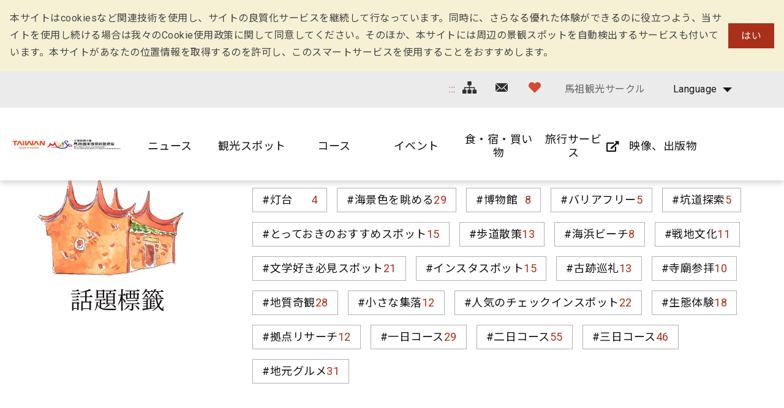

--- FILE ---
content_type: text/html; charset=utf-8
request_url: https://www.matsu-nsa.gov.tw/Hashtag.aspx?a=52&l=3&id=&htidstr=351%2C361%2C75&p=1
body_size: 83608
content:


<!DOCTYPE html>

<html id="ctl00_html" lang="ja">

    
    <head><meta http-equiv="Content-Type" content="text/html; charset=utf-8" /><meta name="viewport" content="width=device-width, initial-scale=1, maximum-scale=1" /><meta http-equiv="X-UA-Compatible" content="ie=edge" /><meta name="format-detection" content="telephone=no" /><title>
	話題標籤 - 馬祖国家風景区観光情報サイト
</title>
<meta name="DC.Title" content="國家風景區" />
<meta name="DC.Creator" content="馬祖國家風景區" />
<meta name="DC.Subject" content="內文" />
<meta name="DC.Description" content="國家風景區" />
<meta name="DC.Contributor" content="馬祖國家風景區" />
<meta name="DC.Type" content="馬祖國家風景區" />
<meta name="DC.Format" content="text" />
<meta name="DC.Source" content="馬祖國家風景區" />
<meta name="DC.Language" content="正體中文" />
<meta name="DC.coverage.t.max" content="2020/01/01" />
<meta name="DC.coverage.t.min" content="2010/01/01" />
<meta name="DC.Publisher" content="馬祖國家風景區" />
<meta name="DC.Date" content="2010/01/01" />
<meta name="DC.Identifier" content="1234567890" />
<meta name="DC.Relation" content="SP_0" />
<meta name="DC.Rights" content="馬祖國家風景區" />
<meta name="Category.Theme" content="630" />
<meta name="Category.Cake" content="DD1" />
<meta name="Category.Service" content="911" />
<meta name="Keywords" content="關鍵字,國家風景區,Keyword" />
<link rel='stylesheet' type='text/css' href='common/css/ja.css' />

<!-- Global site tag (gtag.js) - Google Analytics 2022New -->
<script async src="https://www.googletagmanager.com/gtag/js?id=G-CTLC0J7RE8"></script>
<script>
  window.dataLayer = window.dataLayer || [];
  function gtag(){dataLayer.push(arguments);}
  gtag('js', new Date());

  gtag('config', 'G-CTLC0J7RE8');
</script>

<!-- Global Site Tag (gtag.js) - Google Analytics -->
<script async src="https://www.googletagmanager.com/gtag/js?id=UA-16740001-1"></script>
<script>
    window.dataLayer = window.dataLayer || [];
    function gtag() { dataLayer.push(arguments) };
    gtag('js', new Date());

    gtag('config', 'UA-16740001-1');
</script>


        
        <script type="text/javascript">
            var langNo = '3';
            var serviceUrl = "jsonService.ashx?l=" + langNo;
            var captchaPath = "";
            var openInNewWindow = 'しいウィンドウズを開きます';
        </script>

        
</head>

    
    <body class="no-js">

        <script>
            ; (function () {
                document.querySelector('body').classList.remove('no-js');
            })();
        </script>

        <noscript>
            <div class="noscript-description">
                
                <p>您的瀏覽器不支援JavaScript功能，若部份網頁功能無法正常使用時，請開啟瀏覽器JavaScript狀態</p>
                印刷 :キーボードのCtrlキーと Pキーを同時に押すと、印刷機能がスタートします
                
            </div>
        </noscript>

        <form name="aspnetForm" method="post" action="./Hashtag.aspx?a=52&amp;l=3&amp;id=&amp;htidstr=351%2c361%2c75&amp;p=1" id="aspnetForm">
<div>
<input type="hidden" name="__VIEWSTATE" id="__VIEWSTATE" value="cKA+JJ9e8c2w/uTwpXP6RWA5zEbV068RCym69YEpMpb2q3eicDFKwYskNYNay7Z2Mtj4lrfnj8Hb292VkPG0S7vWqYfuxdH/4RMGl2UCXv1BEnLm2+1gwbUuevM7SU+aI9hWZfCsqNBstaAa7b+XyqADp4QwJ0Dh8ziGbb8WGEjCee+ZfY9oTqLbfRFCNoG5FlCpTGla4T8ZamiCsKRtFCzdX2Cl8KVXPX+Gq49pC9UjszRmgStyJX8hnWxFvXh4k/lqc8JU+fYbBTQO3e9Wp8d9pMuLwkOnmeVzovJkyTERv4r+xBp8XUlbFk1JseuoVxF8IFwPVDjvi23dFaeMXElA/n53snG5r+QsnnefQXtNtxj1xyyNN9rXVaBRXI4QCobBabOLu+uGql7PCkMljcIDwD02akCvBMYGryEJhfwQ6XcTN6gnOqO3fgHgFF+tYVzHODQ9NJI12ZJ1ZXSCkaZESGJOKYSq1PkTFWXaOXBzL9YPakB7pwWlkTNhpz8sJL6bHSt2KrnXisg/UlofoZLK2O0uiiTifunoD1k+gjfxo72F5cl3t1vrB6bBIiAZ986/sdiOp62wiIfcBDuB+aL1HkFSOgD1OMSNckJMEHn8YaBaFqx1XqVa6xR0+c7F9Ar0kqQ0t0hpTU8xDpH9lywiKS61dq2Ji8f2I3tHbBH0aIRnZQW4wAU1NvUtee2f8uJRrSmum8yHp84/0ahePAnOWm02hCcRp8uUXTCUyBO/ertoM8JS/tTtBEsjeuv9UN2v7J6D/xtUDo44nwAwp9aoz8a745xBbiK4MV5JJwPrN5YJ/86DtHzYbfOUbeDH9xcaqHwkaynMMINgAw+rzi2iFZB4aeODfqSSLQWvlaTiGKSB2lPlqLU+iaoeVICAlCf6xJppLw7VppX73xxxP8IrmBwKdf7vki2wOZJch6fROKBUXHp0tNIiaFvjTBgZQbzJ/k35OW9DmzVxJkfXkMij6T/rSo3Ag7kptnC2c9gu9K5xIHX/BRGjTeZEyYByRjyDHuZOg8+b6L771XD7W8PL7F8+LSm/vo0CrDAgMyycQUUeyKmxihK13e9FhQm+vwRo1SUasOTyicTRzKBWFvN/jm9hiEPeZcnBmJ3tOn0lNbU6cvYbORoWNpHZw5JeRM+ZNRPe91s6FGvqIjeD3VPWVOfgnlaRQPWZp7BWh3iv/[base64]/yfJBAWmuh7AOrQ0M9UKvndUGL/025RyzZxRGhBu9oWUP3qTXb0AC/tXMjGyq8xK48CcXy+N0Y1D+z05xjsh0yYBD+rZjzRsLC9P8Iqt1BqEbnh+Cu8E38cLOTh7g6cVVTKc/lUH2uDCHUF68EDYALRA80mjUq7C1E66dMNuRsd4q8gaO/MFzfLdziE5jYHrbqJlMZeAnqqvwttv7XXtZ2PwrO+o13R1pmdWKmbDzWbxd04W+dJ4KSTI6PciyMSrHrTzSzuSO/Ok9vJFOHvUD0Thi5MKGxSAP2UyeC/QjIb0xbiypmQg+O2ER2DnQaxNjt49+vll9ar5nc3DvCIEHT4lje0KcfrHy9rb/G6aR/2zTweaTMkSS7qqV1T6CoInH/y4UAAu+mSnvbn0zEU0SS8SxQu1yzR2LL7hevuUWO6VqU1BmBo/wybGAmVGj5iLC16Fk+wJtrxybGEtYhDyCq0gwF4SSPWCrEJDdQ0HCdKNvoLHTX03Hlh0rxqqy25tYW0XLGXvc3Q4SicfIf3P5p6uHDg/ZWJrts7lw5H8bzOpW+W1+K1CFzYF+8JY3MqnPWZiOIbQjYicuPI4jgkOV+74nKJray8wkhF5YXPntVuNtNV9KSn4oTuVqyrAUgs6i3SZNJWIs1XZpwKUiCb6jYvgIiHUYvQwnBSNYtgD0MuuwteILmBBzl7f9s8Vkm1/DmPx1D2TXS05cmzDov6A5IvVTVoxaU+0Qz+5PaSbkIuq9vEH4dZ2EpfXuoj2popuLI3PxjsRxoQxmdDNNXs9jKj4FAKBCFHe32AOPG5ceSMlKEAZHkaPh72MjD/QRdrrpcyYbcMfSetEwxU/ahetcZ/[base64]/fQsyMj+Rt4CPhAlrXazgYGs7/oXgURqB4YxEOel1bxD3sZkqkowy89mDwjl9HA8OcEZtoFcIE+N/OP4XWEZq3hAVgR4IuEUNKeY77AaXc0Hh5sDUbzOLZL2WJY7L11dOlxr7zEP1kyvXEa7yGV1FNPc+KvXu1Z6NdNuLkLO3BaMny2LmJRLffmvMJw4RYR8JFi8YaDgDsISVboR0BMpjRzd395tqTmrREUEM+zTXurjn3VfGvoiE+3cIc0T5Z/E0lpIupz4qJ70FqT/DxtcGDl4e85e8SeHmFfXppkCDN6V+qaR9dbv8DvRpGezn6to35D4Lnq06osWv1UdYNBXcLzNB/CdgKVDmmqbRoxbQkyvslh9E0+C8P5+7X7Tz3+cdp4cxmNpwv+Nqn3hdZyiz9TM5jOpUQmgh8UXBmnl+Xiy1GNmvVBNUikMJtaMzVnvzj6N25w9ILenyXgtOJrozGyMn6GA/X3HoyEog3uOaxl/Z+eeYfeGYklNoTUkdRrkSORjTbKztLcZut2fkeyAPn0OnjcEHFx5ZEn6vCDbqsTzho2UlfzbBLHrB0dcCSnuBotriY4AhBRCnaIIG1bsM97SDdz30cLsVO+UKFlx5SrUlc+O2xxmOLf2KNLjmbC6ySQBHhG+luwWSi9LFSDzjCvHuF0tUwPc38alEeoY3UOPn2VjkV/bsFw/ijytlnuaSO+iacBRCpNPQqkUe97m01FUMQoRtXUjUNjKbrS10zRM7wHoYlzbQqqNQiqnOI6r/WTUXBMUR5Tw8006qjJEnbj/vGPQTBzzWc5pAfS/USOto719rdt37gDDqA3M+fZ/mWTLJqTslAxs2tcnF192TRTTLWCNPbNZHgT+KhhL0j9EpohZF8gMsh0/zoTqR0U3icoFFAR6QX5c7DKecmoww8EUbCx/4ozTeLEnjEvp18dyBGcD+MqYsu6vlCObkbNLSHhRgQ28e7g3SYY0RxQo4hWwiCs2v97HC7mNkbwBHiiVt+icywEeddgwcH7BOXcXNefRhp9PzmTnrUpEAoba1IiF1gz7WQoNqlWeLyNf0o5n1TotcW79G/kCmg88n77jdTg67NmNjdgf5HgLlDB+FLDKUDAlmr3Ucxzoq8Q98h0LUETxAqePfLCNwMSVSr0LrPDtMzzVFi1uAIFA3/o+r8lxzdm8k8w4xc/pcc/hWB1eqdsnd8Z8dmQCOKpxz4PP+pcbuTXqooyQuwo0ok7A1SDZca5Ju3DeePFhVgolDnAdCTEaj/Pj5EHevu6Udo0UjTxOhOCMcb0+XSgxbwYKT8CBalngopptfMkzHy0JBIdrRlVFCr00pG0Kf6Gr7mPmdImCnKHJSz744+A2hq+vU0TORxoWW58AvdjnFkqvpIgGZ7CjP19Xdvly1ENMQ2Gvr2GtLRjJ+RYqax/KaCk75DAdx/t6873V9cjmaN2h/ofRp0+dqFX5vn9bSVTVjOsS5coQnCxblhJAFV3rpb1EaYorhhXsRWzqn1fxdpJHjNQDpX/fVCliNY9d4yylc9dIl8NXgbkHboYuJbSs20kryK7Thok8qdgefMTLHvdwzyu6SDv7osOGKEPleeFEqAqem/OFjWALy4KCPMuAZQHSQc9sLTBOB09RZ38KD6FYAMDmmTEmz2Kpi42EEKjgzEemnlfmDPoXGYh/gGmxo7VwyLBTomCx0QIuxD5CnaNS3618YAC1u0VFFkW8gmdfXKNSYSs3Ooe/+Mb9SWh2R2/bx09/2lzjZKV0KhHJ5K+HsgsMVcncOh6u7rrWdbnLiHQijpDQW1Io2eSnpk2U3n/TgDVnZGhldWf/U9/HOefmwS/nWMg28GKlkL05ibkv741fsaOUpBZEqDQ4e1s/yQuDRP7aypws50prw1ZDtJYgPM3v6HLcJ8sHC/7MFBFaAnMVCf5ReVIDQVRYLDB6iC59uLyiY6WKUbUIfAsW3M2RePdkHgMrWpUV7O3DrSo3dPjcObuMW5p8jnB0EJwluc8TXD3+y985grLVQUOcgxS5oyG1NCeqkDFXtjiiw5d/aBzV+o53FybRyY1K8ce1EUHRSOn43k+QtJroaKniA6RI+1E0vErnhzsrIElRMgy5306EUaM3DGyrnYY9gD+VTLHPJsYSrqIHfpf2rLtVJ7xztTzOTM9x3i7EUxEPuhxJVSnOZKNzHZJdXVRFFZYXGVrHRnwiaeE8+tzRuELobYsC/CmCcLmQupHPZ69AydlJQUXcNQ82Pz5vaN8pAkMCNPPwv5Q4EWniC/CCnNkCq2GeYIF5Kb4ySPhv/+SqegUufw3S4bAvyv4mhl08pAfCEbdHh5XYnk6tMHjV3/148UtuSynJ5hFr1en+323vVgWWib3bQlci4TK9S3uU7wGcXqEfXeKVzGgQTZG/4KCF57ayI7tliveAstmkfZMqrsmv2/phgMIr3ToHLxrUG1kwlCq0R+nafaQJ96Hiil0s2KHnJCfADxqSSeRqG2hsjTE3gkuIr/[base64]/4w+uHwmTNMaeZfLAqvOkSBWAko9IY+BBANYQXdfTIZAFqs88BkONwt0T7dpyLknq+5tkf10GKkNJjulpcSU74o7K3/uYQARPUBBN6nwVgZgMq2g4AVQ3J8m5CNa9yKm8q16+ZZNJ1j/HsenqhqnWcp84spwp6UcY+NpzHeiq1RORa+Ny1LMejGSIAbdauLj226hsjZriYGUcpwJshjQ0cTmltZ1mfB/Q2DUINJd20o7TdfGr0D5DFQBA4rl55cOg/LIa1WuX0/LZH3D7inEP0Kl9XEZ7AO0BF9owNs8ekiRlsu0YAPrT0dZWiMy4cv9CRdKCA5gjqCLGiOIzN3CwzA0FC7AxDCvWA1jdpDiR9/soqIRj0/NolH07FyAgsRDhUFRRvP9HgxKjMFDKkLDlMXBFyml40YQc0E1hjnTrfmtYCMRPwOemb0sUjpPadyo63lPLiltBS2qrWVttkQU3JtK8NDkY34+5NKDhfIyr4ka0sX/yz73mAxazDXUoBrPQ8XIakcPhAp+LSEPe8DaztAw8Wl8oC2VoyXyksPW3gBScIo854zwJSc6CW4kc9OxEG3n622Apb4qGsKN12jf+4gW+pXpsBjj+/jPCFbmo/ewdQj3Qmie0qf/ZQa3ObN3I0+qrfEUY6AI1eLIhdv3y4Qw5BoD33HsOGYw+Q0xzaqYgjpdLN0xxomvLuDeB/23YQPtsXrgu2CP1YTmKuYmr+Z68OQCEc2U3V0HzGDBxFaYUXlPLeZaT1cmLUxML7glTeUjEwK1KVD5TLg8/92kGpggZqN/EZ+7Q+qnmqntdc6wRhjeTsz5AkL4qPaUF3QalK2Ew5ETDm8rggRC9Fxo+ycLOGmwQUkjE3tVH7AuKGmpFJkRWlEFCm3dl9zPWI6o1WTck4e3KMUwFK9e63/QgMqNCdqLuAYLIlVpiB9TOM40hwXobKMx80COV7tfit6mUpBBjb1Ck8Z1jhSVD7+gAKSRyV+W5E4dr0hahFmKFgw9bEjvs4dsuQvnMNNilfq8oGfT6PrJSJOgaLQeov5goWIHE2wYhFIjjAl0gVECQgN6jgmtkTQYbFnEAhyLP9I7M98A73K02T3/+IL8EItZCNDGPpzhkOJJDsaxfRPwyrpm/[base64]/AN0nTREHojsL3N+SyK99Cd7aUKYZAvSCsaBJ1hq4AqBe4q5Ihoosnr5+qEwHBpdEmd3rVYMppN/[base64]/8IAiGATMTFVThwuBb54/s2V/cDYEp+lJdvWTfLICPeJgG22nnoEHOe0DPuttffVirKXV2XL6RYY0a2O71JmlOzrWCvk45qhhmT4WUTLPwV9ogrVvf/PbqQgrcdbVmv36eTphe01XTPjAn0NrN88CXCK1NiIiSDXh7MrvMIYm9DUVHySzjdECmflHjkNa27vHmazGzV3d+DJPlQ9417/XjpfevqjyZediZBFnKY+y+g1psbEiR4E0lgjJFrAbjQ85ewnP39Xd5YxMt9lVB1/[base64]/[base64]/qfU1WR6/zfFjTQt82iAQ/46Z1ZbkEEyI61X0kRK1vnznTalm/LkvI1906XTTBvoxykdoEBWWuDLmY25OS2rnDWcY4SwtHVPLK0FZtpu9AxXCuC8CNNLBQV+WvLVmTCfBr5ZLNf5Bi6qu5/vqxYTpkM50qW8hreRKpVXShORBGgXbUofIk8y1Y1wW0LEPAinjUlFZEmXEKVGZhVrY/IW+vXKjCT4JKjPm2Ym2bDQyK+0dc2h/zOrDgfgdj1DwYjm2ZzGu0yCqUhs0qfMxyoxcX/p4CZuadfLO0hhBS4eAEP1IDhIynVbB3Gw3i9AfE0+t4Xw2ayu9r7POqYI4Sq3+fB+xnYtD4EiY++yJVCfYGvpKfp5GI2g6q3GbMe0H68/o03LVG1m5IdqqEt5b2uA/LQInS4FgE4mtfd811kc5WdBL0NMtnrR2b8ldq9XLPYBfKSbbvtBtu8X+B/J4RDNSe1biNuTdtzY9e+mXoGgj3R9mKe1fl3UrG7IacrL/bZYdBkRjrPAtoKLbwfLciXHcQIVElUwzj23t5s2fqTWGQShrIP67mlK+3QjJhjuCd+bvDr904rQyMm88fwHhw9jYhiTXCMHvT+YJo5i3UmjO9OrDA2FttqIwylakpqhhV3/E8FVfIyVtohYe+lrEwS3dhgKCVvrvhjwXbH8w3AY79Z3IYITRLu3wBPSubEhg42Sr0PN+xsh9fiG7RVNmhJq1IlpK0ywtlK+gThO9bfTE772WLQORAyQxlfSXg+B+t+lpDPJ7ST5qpudUqyT8puLzkYezC5JUuaK0WULo/mICBb8DN79wSauQUlcSZiEkuTCejReXjH1OIyk32ZQz7KKTgK20T/[base64]/k1pd7Z3ay2HrJy5R5R4rzWhHfkqV6GLSbf9zCCtoE0mQUoAtlPSVzW/9E98qtHBSDFBuVXv/qhNgYyaZ+CeQqANDneaptYFKi/Z/TEs56PRzRzl5+MHt7MBW44C/D1K4BL+6erhB50zs74zzDNdKkJw1dzCyIoPwf0VdWlEjTHwN2Ox/9H5knNqxMRDY2gNIwTg17o7iEcXDyJCVViyjE+9+MxD6/ylBHfpvVrTnBg4o48IbuZkrUWC7XCy0MhwnqJEsltxKNrh5+KT/3hzMPh/CSXbA1CrYLLUDWkGhKKH5tOpzu/XOjjY70/oMXCuJte2NQwwQhKFqMmdA0dInu8rQyD8vnpMI1MwJeNSqz4k2GWOzMYPOi/7uveZYI5SYBvJe+ZYvMM9jmdjunJJgLVrAAAf9QlzWCpxCxFGIYgAATgqdA78OOSzxfa64/bl9BObP4eA33eJE+V2ZnFyduXivAGM6NMn15p73Om0oBaBKyUTMcW8gbhbxrbFGahdD/fO2C0PHOuSPSEsNkPt7rwCKkTxiiT1VFKcWC4frDA8oQQcHd91FvU200maYSfUM11qxInGbVMP869h4qdPHWyQ9AE6jIklatlWcjbPsRNDK9Nf6k3c6+n1td+X3Y4YBsDb7rvm5heKq4m2dyzSiUAoQH6YNJ/+r4JAZrerzsXTCrfot7bWWjQB1vSmqNKhS/69+dxz7pY8Jt5Sg8gGYmK8CQN36Gpn4++3l9PyOjpMeoOv1xQ4io6hvXCCpmjkn2oT7jFj8kq6Dl3XRM0yXfKS7f8fLc9kNvlwQHye2O6y6vuUrIcaDUVan3XkgqRXwr/gKPuLlSnxLiVJieKXIzHwxjA3p4Q3ITxoqcAaTxPMriQ/0WTgnF28iGdkiu9H7o3ocoxEDF/z6qTmrYzdI4eHUCEoe05BTqPv5z2YFCDKbgyVtCTFiOUaIxHst9x+BIs6nPv+MU/4pWtj4CVjpB08eL4XH9kzYxsfkIjeyboVzfh/8EWNuUOmszB7xYToFy4DMj5rzEBOK9QXo6kEc5rGwzv1WhJS2rvRxyn+dOOhI4+JBl2inUodniipO/KbdmTsmIE/pKT3Qi1FxjNiNq74iVJ2GcRqP+H/CRKnZzrcLbwHZ82pzzEPgLe5765K5ge39R5vIjTXYrEN7WbhE7RqOIFrM9Nz2qbeCMIyIu1gv0fBZW/yNKDZ1ZWLvEOcsoojVXQfTiyBO0lEAR2Wx/FyJd734gDm0x9bBxv5Qd/wuXdKDMAVE6Acbzh3alI1JY07usbuXTB+Vgg8/[base64]/CyeAJYjMT6oCUpMMO4oSnYOMrQTXmtUf0+VhMt8+zrWdocdCEbW0MVFh5bCGWGmV+ni0KZT8zda3eHV8zjUaz/o9NzkSUWldprNjoPdRMLD8AXlyZBzuQn8VcgGd8z6tlD1+vG9RbSkVCx4yZCJwmXpA/k06M3xyRKkDXmyJ51HZVA16iJQmj7IPboatDLY4RiT0hac+SiLQlFEEb3fNjg8aC1O4OjZffJxrC/ncMkVdHzsjlWSAFR3N6m9TBUAb7mJg7yDAJnkd5kuyVvpeUKCb4iYLdPc57hx6BKI17mabC06cwFobfAcQfJOjn13+xcLULzBIcaPklG68UPTFJohSeEJd3FdMp31Qln1MDR6GV/4nOIe5l2P/rjVaKNIwksyoCrTp+scDwWSRaAL7earJzw2AKoZ6V9xwfxnjlLHwPo4XVgF2Ro5Z8mL8/UV3b2yLq21A4qTOBCttQXqZSzYL4y1t61qCZvz2IBPtKCDuXJ3l6m6KSxWoAuL8LaZgT6LreA9uF2pE1NR+MYI9eCr7P0mrLCdrAyrzQTd0gfdtSxzCHTknDCRwTCOXXR6oFsCQ9HvMaFBgcPG+cApAFsdGnGs8g8aUQPi5iYuPnYkS+O7rfYNkeaHyQyJGB+0nk/6zbFcPUn9NRWenZQmz5tQtG/ZUvI7cECd4o4zZWEfENBCZz1S7oeyL4hN8yw1zJ9TX6xdYw8fzwty4u7esIwPh7RXQoMUjWQB0N7MIdcsPT9wr7cMWmWgm7+MO34mSObLj+mvCAh/I1w/lQ8L44Ci7bVEZsFfvx6p/CB9SvEFqMlap9A4L2oWIGmQtkDxdFV/7zFpvf9RphlHhF9GoTCOzuiUdXsG7I7nfDGozFJKuzZs7X5tb94v1nSv3NaEEYMxoGi3A1wRgvlht/rSDZZ+1w4a+ZSYMKkF4aiWHotX4kqjQTbORXwP0TQKsOiuX83QwirItg1L4qHwKgrUL8aPPk5VdB7MkFp+F4chyZsNU7WDgkGmXV0eFnBZ0Wi+q8+6B36pmeSu4GR6iZg1hz/fxJm1Nw8kxE7bsp5bSijjAzJpYiVxjaB5Gx6Rr1e4TuP47iCvs083EHdOFj2KezZwmRMC9EluVBA91ZLe/QLXYoQN3HZo/JOepbdjWmYaNUg0VSGr83eQeHeakxpOuoAotr1T62S2j+WQpIIIQvq4vLVcVysdK1lHSJMeGeRElJklJ/w1/SmaxGrZZOimDYVI7idJZXNt9MjTRyM7+xJJJVVBPEnSRUTUysA0x1fD8LyY9V/[base64]/i6Sp06MR2NqvMIeBU6g3gQmn4QlA/CmP+j9i2scM0Z9MuMTC/I7XdHtiK5TQyZipy3IFVWwnzdEIZ9vAkxcT5VkygtL00NU8sfq1hwr+uyUZQ5Nq8IWL8b4jK+MJxc2ctCzqOUe9zCc+huG9tLw/SISYKGVotkVUGygDpS0pmKH6zYrO2CIK6f3IIUR2TuU5OxWGWniNg4wQ10NquLHjJVdCwI0o4N7eH/SZk5x+APJz+46sXsEFS4Nup9GQ0KS0ngfNB3WErD1yAEgxejh36G6jgdc4w3l5A7wj8GeKccPhGK1HYg4i54W/VSOz531cPmgVsQmIC2ydeZR4j9tBDAwNAZVe3Y2qR2WHPHkL+hx5+ncW9Rz4KqM0mMiXQDfWdpBqsZYThbdeGUdxSVsp/t/W7kxX8K8ZvQBRbxpDL0+Aces/0TAhtQFwxlp5UPr9OHWCy2UANH4UUnDisv2pEOL8k4b9hbnf0PU5JKKyU1y1pL2but1spHhegkvs31yI09OM3VZ6G1Rh3b/IDh2fWey8faLuGn2UJZ+3yEV228VhiAL5IAdR54XeWbwwJvNh3OGgWaDMDJvihxH9HlNqxQ11h3k+9ZGwsZablRugBpUL+TYL9gokAxfFox1sBwGyreXL8ccmwDXY9akVNYsJCZjuhqpFhrm6o0lMW2c5f30cWO883k+3gGBOXOZZIE/ig2JrOlRVeKifzorv6p+n7yfh4hmHvqWLXhTp50JpuIMYHsHzCMpRY+VPLCQVzQrxWRVHXJgsjBiSF2HQfIL4W9b1UTk5nDDtWlW4GQgBIJ1j5/6sKyByOSRILuJjK7mANJf/ZBzlH9Jcfts5ThR5hF2FIsLquM4HR9M/5TLygYQB6ZyKRRS3ONMJU9UlDoCh/samXKKka+vgAN42WPW8urAsnYTXzU61P/apbfcB2ChKNTzUsRfSU5pdiXOS/k0m38LA8DdkkWx4GNchTevKw1NuoYg9+0sCaT3WZmnIppBU8WnT59DnnVNH5mnVn0Yok3l1VdD7cm4gSj/MTJyRDmRJaUgKWbavP1FY92FciXjhYi+g0BWJr2FeSYxx/V1Oe9dfHRL1yAJVvXqAYxHMlc/NhzY7JLQKCa+Io0Kho+qEKOvYvkhzMtyHYe6JqwL661buNmKJFzpdbmARZhKLOFXNAKz+HSA0BM91dAQY9C4XLwPV59CHs7aV65GZJHnO1gf9CvSwEaI1vmOUCxWS8/KgalV8gIvcdROfqJcm9VxfyS5qz6Ts/Nd0fXtJc/TZhUjdsBOuquHCgc4dtxRNY0tdYCpmJi6zPYgSwKGq2o/hE+brel/XUVFRVA3wszWoONRWIpVtXNWJcAqNJ98CEGRzJYyPs2vYdev7bBplyhVH5+o/tX/J22xnoMyBKrtJ4x1zr4x2KuKw1k6DoZw8l1/[base64]/tzYz1gX6RmOmMFcTTkMKQNbG3kNbA7uemuybpJQHjJbI0LGGzzE4vSnZaFKLg1NCGhATjGgdumN+x1eFMi/xBZ17tWQbOfU1ZjvOchGofgy+jG5rDsfVflgXskvsUthbKga+27r7iIhoM1BcfXyJDH9fz288qVjXO/tbiY4kXNO2AZm6GZGY8a6nUCBqPqdcxJb8MwrHaKrIA23YGCh2xdKxaockQp3DU3qcYVJ9P/DeYn8px8H7mcSXF6N9uKnq5dF5l3FQT2/lA2jKxFKh1n1s74FfzJ3JwHPMprJu/TRpP6IWcT/2VtAPVf/2o/z7u/6VfrzKYFOvmZ7/bN5f/SEsrpapziS8WwBGLIqJmFyQNokHp47TkUhprk60gNTT8hkj1WtqGrK/e86ww8jgEK1sTGGf77u0OBUkzRPfKHNqTo5gwEozia4ZAT63wJopg7d86BKK8/va8f2o6RCKemKQa3m9CQXNBUSpx6iu81V5gEq+XpJnBhwAsMt5pL1i7N4LHS0iGZScGeOMji0TbigmLdCwl1RsEfTzBWt16y7J5Ftb1BnFg2tFTzrYeyVwcurpzqEUOCPGd99Qhv5VFZIFdc4DA4hKtDhSufVOnFWCu3M/t6hjYwkhisy2fGWvsYQuumpNg5zKvKIkfJOwC+L5UgKnczvNgOQ6VR8YusWxEoRNpKJeYZmddINDYzUbAD8Ar1T4JyUPsqK3cx8ZPNvBJTYtnEpvcH/j53q9yC5whAEEuUMY+PMwrFbqWn0W621Rp0ZA7CRyQNP51ZAyNtbJxuGdqK9jyIzRr3Wjln33oLmux75up33nW4yEHziiPrX7Ca4I4NFVbLx8aAt7UP8doDueWkWHftDsn8Y0ukUeNJQDqkOlxxnxnjQ+xzwo6aht33KSQxTDy+xbf5tZI+Tox/hi8SX8Pc5K4HP6+yEW1Bi6yD5mAfWT1IKKccoLiq2OBPqo3f7I09Q5kettXqVWpxFtJlQiGoU+Ot+alU4HI8+gjoZ46hJAC5eLCig3Ndko1hGY8/1X9mTO9cwwWZmz7D9b8TKRPtOlD7ZU2php7TCvK5fyyQ/nFw7NS/LWBuGT6JnHOyw0Gkaf+MlGBVFeuwwhf2Kcte2UUz7c4UGbDqQjxD8ihIaakcyszi7esZd6AfnBMg7+tJXC6vF2bgTIVZ9jAQvacgjr9BvHYzdOyyi6u9krbFRTI/SxY1nkDxq8ygGwe7PYyk6g30gMg63hcZx3F3u/2HCciYkPIBBmyUB3oRg5sgPErVNOXwCLNxFfjhx4cSzAwQ+Fyg3LbveX+jBmH7LT9VIAlFevDharHxe4R0kqbcqgSsg9uS8r7fvadoLozaGaymxmsHSnvJP8nD1DGP/qmYQKOaWHa1vA44tkvyFxvas3KzlAyMfpMuCBEqyeljFhAT2QVXZRButCit8xkOtsQRVs8boWfIJwflk7SUsJkE7NgBX2WkZhkuyfKyDXrlV8tJ+BHlRMylfKVKt+tcuF00IqCAOXvbkmjC2L+37oizrQcnoab24oG0oD8m1CxwQsybA0bRaOU+iHEr8H03pNS0cY/V7Q2weZIecC94EixSc1zpGn+BW4rDIW9M6eE9PvJcWHNyy8vA2YqD+KATl4Jt4ttXK+UqbIZBgu/BEzeDP1lbQN5RjVLsZVmJx9LCdJM5eC4nWaB85ZnJ46vyruFLIxF+pBgUIaMhJGEciJ75gARMt2IAqMqiOwHVd0lVALrb2jLxL2oP69NfFu+o8fJW9O4uCvXqUEYpvGKxe2m0rcheZOCWHYHtfAKoLIvqjf9xkJhAAaJaLttObhiaSy4Vktj8tELr/7TW8OpjP9vQw4NbvwTiptBMp8H3dmfYDkg/cRdHQiNBDTLx7d+B3Kqf4Hne0PnTxoBzjAjBwug74r4qduSwUZ/tl75oy5NMLC598Ep8i0rYLaXoYqGP15Noyosk5RDdCreB9SKVhKxjNhHR6drTNx49plp62jrJcrZhfFzJy8J5XidG+xQbo3CjXBj2dXmYwZiUTDCyvzbCIQltVKGTMiRYOZ89AZVU/7t++rlCqSTon60zbMxlVERAxAYCFzCh9IfEMf0mzgKsoYMnd+YrznVR3FmgKZ+h9SaGEm1PDW8JKXT22QG/3SQ5XNUThcvOqQ7omkPnL/g0aobfoQmLNsOG00KWGxYTuaehtxUGJ8MYTv/wY6jNbVTFXSeSFAdg/WowkVRdEjaX/Fi7TOhKkRlB4J8y9CjUsARmUvXDfR11XFO4px83wkU0wPBk5/Xmw0S4UZgNxsB1GFQrip6I8aoKHz9Ek0qjvoR7uxYooBzPJP0ciOD1NYAjA76v2F87ZiQlYxrEVpFr4/Re24tpYxmWgQAI2N+A2v/DzgtbqeDmFkkfhkxR15DsWXCHItngL3ONOAru+BY7eZ9eUu1pg28ZnfACDI9G5uORgBwYeguH543R8hrrHmEjMqH6JQWAKsWKzhILVZo/9SzggcPSsFbsA9sh/gnT9L5JQ53XAjZmmPm6vy4/ODol5k58Nln+xmN7dwC0HlRxkkMw28M+z2bz8CVxrT70FzYlRPpidPr9DfjnyoID5a0fqUWp4Tty4YG4GIHl6nL/eMk393yo42q66EM4Ydi95330LfRMysAvaLkUGK15VndFHIyLiL2JHCibjeN9f2S6hXs+TsVJXEzJPo6RKZNLso9qq9XniD1vYsTlOmn21n9SfefNERnSjY5m9VL14vADZQHzWtFPV1e0W+Cyu9tX2GuSYHVKw3QPfOnjHydZH5L/TbMAZVzu5N6ah3yrPt0MNPvkfsB6SgXtYPFyy3J2yMTFjkW1wwtaLwa05DDhHIFxjrstyDdNgG+vQBdzgNuuiOJlmfQSVShaVJ8Yj4PH/LHIu+rsKO8A6YHjptVEUXU1ihuMJvP64SX2ZQV7e5dz0JihsKS/sTHwlFiqvnFoqQOCxKDxMVgHWq/kq13XSe8e2+RD3qtnXcIp2YUDau/V1SobtcL5kx0qsAwPpcFR0kJ1vzG3/1uw51efWelVyuUN/4KHOmIoP30FNwkdGTop3RxMioadeND2t6vbzcierzyas58vHqnTCGTNbZbAESGaVtHoo8wB6OaPw6N5R3hAfuuddbfyAgRpY5DyGOWOyDIVYW1tvOuhSLptW5Bd1DF9k+nmcERhHg7cgF8Ewt3u+kzKo7G/4DJMUXFvmzOyM0eAxgkL0oyPY03RjfhXHTtT26DvgBvqSY0RDs4o0OgIDWi04epgHAPKKt9ZuImml+lZEJOHq+/TnX8ivfFLib/SQoEbt9+970K/NgdmEtMhyF1IAxlYXIElhnLiGNJnkRrtZM3Vp9e2REw3E3fLq3DknPrVZIfhd1LFCSjWU64E5+BuGGhlKGXlAUCMapD4sYD8+FssJyq/[base64]/ZtfAQcteVltWQU/WpNAhg2ct5GNz/H4qrKlcI0p9DKNYw2aaeZ9ihQOBEpZXqfcot1OC7jfkQ/b8kwEYgfNYdh4Qc32B8McTHETZj27lhA7wZI8aObscITi3vSZPKqRi+KnwxVs6+pHhup2PrIquP4/x55Hoi5lOYxju7+ZdJXdQk5E4O6NOcHhC4N35aE4mLRzMbHyAc1GbSr7H49KR5PtlHByykaYwoWd/[base64]/MyOJkbn+MZCP7BPbiDxmw9j2S7CxoTDwQE2Pd2vn0DQ7SZp58wULtTxW6KrlaC6yYFjOtc9ia4EFT1efx0HYWuse0TVqUYUDzEQ76CrwHbs2tMkIGNWhAGSld5eaWdVH4KkIBt1lOfMUWpVzyZHCBZOlZyeUawniq/Ta7TAtEL6Lq6GeOYGAymK2KhYsJ3cdEDPT8UkT4uPKYpH/lbKKq2Qqrr4M6Hsc84Zp29y6DgoWOUO4BVBTjxDDpRvJZr1k8cvRSTikcAhUpIeh4eDipTvjIYes9hoSXfbN+yeVHdx6obgHTwRVc21jAcFWwtHltsThRIpBbiOYoLwcEbmrNB06wLzgL9ePJrJ6G//tU41HXsvQ9lMLSECbWixyQNmZ80tpov0CMatli6LhpPwOyDxWO6i6GFERtr5WS/5mDmCY0v32merRhr+4cTnU4z5YEIzucfGji24cb/RvPYFuoMWPSdePt+IjaIJcJkEBsXgegkTuBmf0qVZ5pVja9y6hZh1GepyQY2J6eHG2xjRFlvTDtuuodKbchM+fWdPn4ISGmIMTyeCbyhiB3LnfAU012QosO+1PqU9f1QMzxtZbZwIyeCdOO4BfYB/Y77+ZXfvATYANGafW5a+8opfemdZm5lw7b1cnAP70Zc8p/a+1JXvM+Nrd0E56+TwWWCA43yN4k/F+C+hxu/fUSJxBF0dG1LGTigpMPrhG4sJfp3FTt9Iw8SpEuQ7vcdKIGQUJOtXpojEYCXI4dkLDRCLE6/dtCyREynzMoIZOCkzq+04/5og/[base64]/w11qsCQ+zzdYai2/Mdyz9rTrPF6CMH/x+tsYopbCHaK+0/g1e6vAzwYAWgiNL2VtNMMuJ+xcWLS/JuPUSKcRqH8hqRqmtFQEL828mJWO9YPbxyf9dSkfU5kKZsUQ2nmTuxHEuKOyQIsULNLWe890WRDYWcMOUm9H5DWeDDTgcGZhaGwkqX8AVZBogOFLKa2APTbZSZizPYzWNr3LA3xpw/LXpRaF3MldLq1EfxoKOY/MSbXHK/dEGMLt+VXK6s3qDNsTbH+5YvQ1PziCdWjmqCenZ/3lbJMh5Rh8c4xKPeqE5aredATkBVFTRZUIeLCzUT7Mofb5l7gI543S2spf5TphQdRBvvuL+GJfrfjt5dx/zxbrNAEAgYIqQ8w0h8tVLv35nb7ayaZzrsgJmoCAEjwX3ceMWpytvTYaYfJQ6Kc5cFI8EFd+GUfDCiQnkgn+9S6+9DGAPY7Vym6ipWhD1u33HiMVCb542qRr+fFM4RIUZDsyoE/gHUmrd1Nbtf1AaroKBwX1PO9I1zk/YPDbuyPHaPehPaOohWi6v8i+yLA05RbjoULVee3bVWNBidXZ3Md1/Fsh8+UhMQfKpTvJcJJXHPVOFSbjnr3chOhN5bDwId0eqt0MGfLJJq7+BBkuBXHC2eJQtCfAlYdDrx8BMLYKWPX38OohEREW6NWFnhmG1S3UtUbpCSeyD6a7/KcQTGjvnu1LciL9zw+/iE/TzsHBabcOP0kaaPSCg3EhTWBG/aPMLtI1UFkmz1BLSnQOVo3xmWDmGCgWH0osRldTvU/Nqt85j7cXb9GBBWN8NUo2jlhyejrN/+TFYANdo6cp1xU6aB0hrtQt1QucA4L7Ha9xHhpP9cU0W9t1z3xyileiXC1eOqW0+vOgyDs3AYe7SmLx1SUeHk8fAp6PcLrUDoi/qkNC75jXm3V5RGL73cmg0BV5mft0nQpVM1zKvVhoYUqUxiwaJ2Xa5hDHUGUfUyANYEoacmOjAr+LX9/TnYYPU0mk19JOnwUqaQizYCUeowjJk/9trM7P4KTKob7/j5VTQc7u7H3MYRopoo+YCDUIFIygD/Ska+GVBvAPgdx7saJsJ2iNoRnNL5V+Zhf19e+6+9usoTJBTyzaW8j+82JI3bHMydvNICRQ7BeKvlWzWDIbe7jB/dtj7Gr/m08Cqvo0wIA3kgNUQKeKkILTeXEeRh2yPRgon4Gc36/Wo+93HSUzGZBf/LU5Nh0nK+GMMQe9FPDEpySC7OiZNoTXOK6b2CxYB/uXSgTrz9oL0VZKuLnB/BoYrtz2BV+T8cuChrnWDpPMO3aqkzaNgk4sZBG/iwj+CMlA8Tl8XIf6lIckWjrTGZzmVLrHsinuwgQPaX/5gCzBuKTlAEwFISiYB4wRKWMyvGC31k4S5TwU8Vgc68WGTZSDU0pnMdQC7eQD83NNP/Oj7Bjj50+EupSrQrLZGKF2WAPTv3NdLF34gBZgkLmfv5EE6Tap/YgbRnv1Uk5DraXs2yd63bj1Hd0oTjhxACd+mph3j5WfxTZDBkWEmL8LM9QuFLb0X1TK5ULrC3lWvf8e8v5J+4rZFmJKA4ccZSvphlFEGc17TUeP44ivoCJrju9w9aIwI3KpBxntfN79Ny2SwyNLyMzpoJhEs7uALcLn0zOSpeF9EyYQH7+qboFBQKL/lhRiM69DruddplKZSePIX4C19EaBpSDH9Is5cJsG47yjvOkDccCZ9dbOx0fNvxonqtq/6pypIwX6SblpWwZQTUBPy2+O4msDd3EsaglpmVJKrkZjIa5JISwMPY3nBa/9a1FMgIasQ8QeY6lqoW5mbDZO/REPjKPHba+XnklJKxOdtGle0Fw0IxJCH+hUTdjMSFIn7cjfsneZgrIegw20GUTX7ViY1QiqRxWvD3vSP2Umkyei+fNrq2z3NBs0XPF5OhfsBx1/TamVdRStiuisqY8P8dXoKnNTLmBjCZYXFFrKAWUBocmfu4FTRXV+dn38mZJKim6t5IcjUG/g/MCicZvmPUmkQhYvt/9I8Q51j/[base64]/xBQGDHz+bV9as2TdnbL41oEbyLvIciJHKULnurEZmSgBMSeuC2yd2ewDJa1n8Bv7IUtVM77uBrW+SJ3T8GoykHe2sTTiRS2yTIKzW3eGpDDKT7dVo94KcN55undULwFHldIV1SXpAdCp8FtMxHyZuWoDwd/gm5k2u7BHjsXrrYJjJaUvLf3MapCZsEwyifbaffuK9oTvvk4ZNIenlD0wekYD3Re9uJuZjonB61h3tYjUmLyWvxtS2GQsSROOQRng5ZHx+tVoL6Wi4uMjg0FHOZ3Gd/NsFTB29tG7/OHwNSd8zNGGW5aW0ZRqTA7UEbkNHH7r4NuoqDqSTQ31419UQgTEuoEelC9/tNanDK2++h1WTb73HBSvPBbG3EpIEvqhTTsii3FBCJgjSNhHTMDX6iS+sulLEB9hC1w7kiC8rtBcR1J0YqX6M+IxKiHpep8pVAo6VNTYmG9a/avllhPHy0341yko0x2Q1T6O7M6Ldke9Pd1V9DLja33nPs7Fp3hmKvZIEcxC1WQ4rW+AnHLG8MCDkfkJnT/Ji5DapuPWEGJ+tpeaDeh0USUdgWx+McRorA0I3Qp02i3LxxlkcJpvq1bWWAKZmNo1ibp6cpUCQlIG1ElYaArNup/7Nym9qAW+O+r7SryN1XVN9eg5sFVgzlApOFPAUGfPaB2z7H5dwGqmD3xybXVkQ0Ick8ENS2ydkXvB860uQu9ywAohq4WcEeoouLxrp5xKZ6mGVck/Wh9Rzn/[base64]/I7l7eIwywCxiXKb37+Z+KRuEnCewTYtTP9XYqb3bg/AkZ5l7UfwTO4scnnrYg9XFLCiQnTisuP3v+HZzth1rnZ818trP4KM/cVATKUATJmLyZLsZ6qV+4a82Cnlx6AnyonKcNXxP25mbyH+rc4oGSydzYTacf3YQd0UPTmwq1B17oqTntJ22ByGlTLaMZTO+R+nS2zPlFDXMTqIONxkwqnvc54iDW8d3xdnb1d14jHElYeG43jM9yhLkBd4jp00VIchDMyKTFq8MWNJK7Ux9evB8/iJCRtEb1DeWxz/U5gH02zFWz5vf/0+7mZOd81df8EJnrVUuOq8RC+Wuc+OtSsozpeTEvcyILC2CwDGkbOKOcvp7aqQr/y3WVepCPwv8TYFxzzZDZ0sN/JfbPmebdBj59OUDfec3/uIRegRHTkwn0L0ADVDC5Xw77ITI+ROa6LA6ms9LL98deOOOhW+HtXX3GHT7UTT1LhBfMD+fKN0sHCS3JfVK4TGAUwAze8Is+MUMoeK6sgdAVTdwozlKQzMjCB77jEXn4oa6XoDj8geVMkK82jw7H+y+5dT2h4l1CQfuNmst/H9cZBQe2AfGW7QVng0C8XYxzKj7pcl3KbY9GCRg2P1jiZ2IlKrO8/bs02PDcFemJrREYh57O/iskVViGhEDlMkl/2zhjxDgtT8qYfw6IQqMj2p/eqXBSSG8gASWlptJ+XL+0hWVk4oZJLlSb/MISJgWId+r7krmLaYdwgDADc3XwlQSqKImaaz18TUc69suttxnb89nOyuECpRYcq18HXOWmkeJWlXDY7fXb++nNSWn4xUyNjbJ/Bx6n5/be+qQ/orMRxRQtveSWBWExyycVio23l+YknxnVZW2xjroLxTqF5sNIUd9YIQx40eFEwewwRZrzUYnkE+fva/UWnXwq+tK/QPbx3aZbLmqPhNvUMzrhA4cac5jytW5/XAYL1QrB85BqQz7Ac+vk37IESZxTsxabiXwSrjNbFeIDQITxh0H7/apjQm0759tsLl+aAkXa5IFATGOtKr413Ym5napl2QpolajUreoaW5XQzd7esDapQD7ynsW4U+AagY6FHYEC/[base64]/NzA4UwdDueaGMHkRlEqRSwLwAnzW+nGdT6SsTw6eRkuOS3ZY9S56TY3JibgcBpSZTiMee+tjTlKtgcG0/Wktql90vF3l49iMVDYtY86LFEnTfW/snux/XR6QnU+mkkwJgy8bCovlbtMmY2rA5mK6n/V0KrWkZ5cKD6Y2Gy4MStzsDekbOmr1Djx70LZ1OypyeIgCQPFojlv+P9uqe0wFRU96haSL0/HArd165PHP3W8b2hEOAxdbkVXOrUpmh5FHiLoDfv6NBHp2lve/2rvTxugm30heDkQ58jMFFcWjPnwkmHvio9HZG4uyCAD6vHrIcZOSWPP4H6q8vdB0RF4AobyHsm96JiedMEQHBBJ0Ca3E53KmSrPmrqfWU1m1fgndqxF5RIy8A/N0kVQhrOoY//rfvzwNEJogi8flyhxROe5WC+Wj1BZIK2ElOYUKE2MwmSP7t/Zhjx9TUJZ7cEYiEJ71Rxxq7vyT0Hr+Qk14DCBoB9UU51OhLiSrYuDORmdbsoCBJZl1w74j8HnSp7C0SJM+2F4MuRN0P2auRaxmgAh3rViAoJHQ7meNFtpJoOaKaZXPKEX/6/2WjfnUDMuV6uobjhwL7WYTzBkpmrUE8Is+U9kAxqFealylJ6oeqtxO/fiP+XCbffuFlCuJkx7WUKCiN+PzKp19GUwoLwFNZXrz550NCubgbq69JjtzdTtLM5H3y4aeJ/n/AMMdqRO4qK7ML7wtX1Niw4BCwfKuULHYxlMMPLf8BUUAYmdXdIICMkHOhlExzcJm1f7mQJie8nKTijvTakXApA+x5ZKE4kb+p/5Ga1+VfAOpvtjLpArJB1l8u0eI7W51l4QpxfAgCe7PSHucDFwCUIw0IoKrDx32wGb7qC1I4m40/Wa7Hyk4U+lgpZGLxm2fXWZSI383i7VAYXJsXLt7hWgeQn2WypPKwMkVLx+jPzur7zH/xK4+X3gBfsfEwwwc9A3GKqMGmglPpeLywu0oFml10oE5XN+0miA2J88TBv5D+ehaZG52mR7ZO3Clfwtrp0xvWtitorTbSWHjdEqcBm3Sf/s99kGGT+/9e1ciiuyPSO+2g7RN7KCRnneb5GyghBZic6FQlHZg7hNwyMnl9gR0UktVxU2UYKC4Wccpy6HJUPB74YqveTV6uX8cq7YOGpzH46HdpdQ4UOMgJi9myX+rQ5sxXY8Q3Ht/ExBj8UA8Q6yV0jAq7oSyLzJSyp4qvONdvcpeu1tnvl/AO3DCBt0eWf6NkHT0gnvHN5E8QbhwXjqJPHWhF3ggJLsnizeBGqoJbyv9eskwqsVOU0uj1VviG7YFPjrF3D7P6xYVOMwvtqOxngbVXXayPWYed5Mv1+iPy3JsOIwG+caqgbQON8P2IUlQV/nHKIRLRsGE0ggYeqDxIUCxUyXP0W5nNpFpkIp8kPj4T2/xw65kwKYMD9w9CiVMbwY+JgQvY2x7IGQgKFoK3KIqHivNSWK8+vMMAIRB8ovklF/EsBtvjhM9GLX9Z3i38jOHDi0r2yccUqA/BTCRw56sAk7mRqD+T0ulJxU7mAw+R3Eon4KkOA8d3RStX5Cd82TF9ljAjVtCwkw35M0MzqV0b+OlyTYm2Ujgo3abatArDxeuii0ziysEOc3BYOUPW775feX6ujeJbstHDtP1ZVnY47EpQGkbRwxMROJgfDO07Qmvr3ibsyzClxpzoRWmEvTMbQO5I8PaEOHn/OtgK6lng/ky0rZx3pX+hes8XiKj+8zfqMrRde8Qmar3GFeSynPr1NkhKLU7NCR1V9yzCid8v8pVoD+iqu5AmCXBPNVzBg2ObOT/egihMFYlpOZxFDKNRZP2HJZdp3FzUOz8S5huSLD4YiKhBNLRViJGHvkwwD5C6GHWMoVvtaJAk4mzfx0eYpnyyPOronbntykiMmIdMUO18r/7WFiABC9nRxxksKRzxsc7VgUaWAY8HKhmw2+gQsAeVyDyLlumNCO1Fchxt6a23E3sjZoccC35valtJlGLGbMxuIwPEqxWNZBlb0CtcyxbOCTxAtJjWBav7/L2ApsSY4HegaE9GCebNCK232gxYXIgzdvWHqJJL2nKauMFeXPg0b9dkfuRUQsdyM3uk1gKnRcsgvexBuKlMlA8NY3XduHmprzF2ehgER+UwYRG8WjxBvOGU/aLWFf4NYKtCnbreKXvqZUQW/asWfVJSJEp1k570zG1KJrRftZEDLivxTAAUswPEb+HgZ7by+jFyZwwLMx/fPWsmyF+ZznQfYXSwRUCrSBXw9w/asFgr+Fi/tjh2AW19ZeWRwNctpl1nEOy1SQqNj/uOOpNhU2qkwU2kQZwgb2ZDa7zgv5bFdaY7khTo+VDGJzpN2vx4ZbQzI7QyruKMsm5SNUQo/TmR6ZTMi1vQHUdDNSdQcQ3+7S/UmiLcNSMQ7V3O5+FCzy6dWOzpfHQ7zGxUTzwvdmzY0oLzhbGmAdUf5Q8w4nysxdc4O3F/[base64]/a+NPu8K1GJTAu3dAFSsObcXIAu68yKMsPvp1zN3KeEu89YXKsXb013HUZsvK6SkxcQDouPFbNAF57NblMCEBMj4/UDKMZcjtW6OLro7hjhe9nbCN7HBn5mbGB2YmZt6BW8ZiwAH14QE5wHr10Jwwlj+VClr73hz0+qWvCWOkTIO/I6zGAV17/GhWJsI0HEuwgE7pAtLmJLSmAmBqHrjxp7wdCKH4LtD2VE0zJY8ftLYqpbD740rUFOjGw8SlvhcNyFY99d9VIUv4S0kJ4w+elrKJauHaZ+4gXWWT6rWCFBRrtZI0RuAvSPOo6BO5iR+/lo8katEYA0wHHNWUYqtiG3D9vjFJaS+tRFXzrV8RjPrw6vnsuNovSuiBH3AvFt1xvtMJasvUsFXleZNxQAnMTYJnqRJXnT8VsPLiMM/8jXafVgcnTvC57UCc8pxdNlWTePUhzSpy2xJx0TUV3QvBOg7rC90pYqyc/Dd/HqMZgPdu5nRPRJbW5be++mnPiqrSs5ZuDCbmbqDsr4VHpJcWYoO5A2Tu6BoUCK2kWcqvsqEDGRyHPNID7KLlwYGd51J0JoL9d5BFw2Yvt3Qu/qCOMMT9p3a/7eKbKqWgzyF0rjnA85Osvo6+Nzvx4FgWMvWlkMkiIhnhgzqpMmpUpWTKoimBQmplxnMK2LsblGvrQnOhC/MpFEA2TzI4G17ceb/5wH2u10kXCGFSFNnxV3sQlLQoeCC/wno636WKAIZp/FU3KdO70sq2ZrIJ5B0v2lqpjkxMUQbXllMBRm1SS8qCP946CfDugxATgSzWhvR1OExNZScxfxzz8X66DUefahyRI6KE/cvnnCU70I/0+30Hvxd7H94jsho+9VYVlHhfNxGebbUWYLCpHNq212F/YYTeAwqW/q8qRFQTJ0F5MIbm0NaKjvGnA+lp6v3AlQB0xz4J7/K22lioVrSRAyPtLKjx+k36SMQ0d1+Xc+Uuz55tu2gCjsSDK/gJWixUc93kH3Dd9ZMyOSm+eON9ye8VZB4YmINvgHldz1jHwL274OW6dAopU+UMEpO7MLAJQLuSsCIPPm9n2aXPG1vzXAbj8aYxe/iJptLZcfb4YwUgzd2wTALU19XVLSvauCo1a0dUXxj96V/Cly0TvFyN0LvdWL3wUPkOQfpkmuxdOhXBcX92xg7e8s4bTmpfVc/u8AHy8hX8TOW31GS0jmcJ306Jatf1creAJxCKE9yxPsRx3GKvP5DwIom+LFBktCvcAVhMZL9dqOXPHHP61jEfBkjE+qmIcDvJqJeo5H3u+hSDGuSxtuZakClRco9FmZnHLSliY3tQUid80fSBNzxT85UgL4mKJC86dUxyjCz1MSjE56xVDo2g/p2I5l9jFoCOLuwQtqPXl3GFTcRLMIm4A6UcKxiVGvZEXrXQF9Z71pACd8ciOvMwEuysODZwCDsWYPyTxEVKKUDakBrKUqUMD1LARcI6uADYy68u1+HbH7yBRAnih8Zb6GtnCKS2FXssrCVuacV6jh6O2kzRJNxoL2nlNMRclxpJhnLC7cVJlin05Ty2nEuh8w7A/x7BgkhYEjrlf2WsVrBnRwUi1ow5YR6o2dYgiDGCK0iwFZW9LWJxSOTmRLJ63EyCkEfS/[base64]/YBfLVMM/ywg/rGzpHKBkEzSFYblWT9d42mnHRVa1IhF+uzdW/l69Zt4DclM4uLsYRqkVO16X/xiwmLyN7Wk/[base64]/WnQn6ZNbWPFxYRWlJ8b+UXIKu4arUf/Moc9Z8rVUb17EhmeMbM3b4Tvo1trTKuiUTGVKF+0iRpvU/+TcqGwiq7ZOJNIFqFk2OyI4AdcixCZA8EyJIQ8ROsKiTYpOaihvY6fe05I9NE9+maJt98DMQJIQiZzqg2KLS+8DcPA+WFmYwpYTan/iUARFtoMZZMfsqVkBeLLb1HfW/SbPnl+xaBIJ/GN9spzXXye7MI5kRpjXrewphv2EWCr7geyfgoTNipuIhiL+Z7lK1x5Uj9Jbq2Oatk7iYRnX0oR36WovNI++55D8A9y/9u2+tlwGpOcBbraFcn6DfL2cNqQD0XJQxf6qsSFS/4Sal6DHr3ejrInOX9UaW/x6Y+iTIZR9IRL9gSdMcGPHKLu6LpO771siIC5PcS5lX5tUn9ujI2MEonOl2fymTmHEc/XFp3TWBauzbUY+cQw0ddc/09qaKVP0MCGXDM57CnKzEtMPSd7rcmpB3+tUSF9bDvbdMUSNRXFYD7PR0ao9VlfOoBSYDhu5OGczdnIPJlYNrech7B2BKnHRforsopU5PHzIGReCjTrusCI0V6mJnEDmAPTukOKYlf6836jJcWUMm4ZQDUXuXW04Afft37Dd85MsF4uHLCkH/T07/syA6elW22Sbgv1o7CNUgtELTL5dpvkplLeZyHrS1FBo2Y/9O9WCooTNZJhumHoUjNu6hUPs/TuVKwtxpNt4z9hECjwS1rSWQU47Oyzqbb8jcaeHXOm0mI3CgVPD+s4EQKgZd+2/F0uoERb4cfWP58XkF7LAuprp2qzeWdQDzmxQx+31mNv1U9O98fEV18pk5LLQdk6UL3dMBFwDStmiLibYl0h1ccJ1Bp1xt+apo4y6QTpAXXY4CDni20siQzui7b/tzC6sMZLQu85MKltrooxElMs9ZzmBM7q46JVUIraYkZALIzmFArIzBzcdh3WTGYj2MdCdeDPubogM8a6iRJfYY3MOalb+8CAclF7gfFJNW/g+J6u89n3yEqVajcQGwpBNpgd1fWDZ9kd48zZA+cy8dJebEHBmtfWEoabMbVQwJ+7BvmIqoaWNfvelWzrUFUYYdPXpu1oBu24MiL60hoIBbXiD7EVwDSbxbadSnl1UybvBfcIUFx3FheZJ77+mWPIdjmivlHvPM2BBtW/QxEYFWTFTpyvd9tdRyt4A9cIGw6S+SDBm2+rWVDxwKuPZI8a0ZJdX0QLpmvMOeY2F0JLHAHldcIBNJ4lsjulb9JCup0V8izEZrGG9lbScFe6SxR2/dQQUIIn2LxUIjDdZ8trkxIJrf/2M+vPoZy0fgfE+KXznXWwztBpz8kpESP5L44Oa8e5JBKs/jEVw7d95oUc+YURx3W0a0B9KieZ7b+1E4MSZ1SbIAlKbnC4CcocM4LY/HwoSgs50MxlWaDe/VRbqzye2+NC0fakrg2hnQi7wqL1+sOZYHaCrcPRDULJ7Z+h3ssAcuW4KZ/Gsg+tRZDJvMpUJ2OQBXV1zPd5QrzglmtTkZHTMTAQbBbvik1qWRbsLFlykukU6nZNcF810POE1ZBwZVF9XgMm/ljubs6/2VxSgCWMhryN+bqOA8i2Sky+jkF/RZedD6cfFRx7hsPB+e40U7GUc/G53Oy+nm3+dbu7f3A7tyxYEdbGVkEd5zvbwlxXCcP2UqO3nPEXXGZmoHQemAHQbc4P8k7V4E70gzi3MWshVWcyRFp5tGztUyd3tCQW4ngehV/gXatqVqjtyv+0n/IQ9QdVTbNp5AsCJVOiTQtEwhbCjegisFbkrj8ELWxfI1JytSa+dXgLM0QWfOts16zhjL84ONZfaklbALYLanH+DPTfFaJhVZ+wZwz3sB7HW60GzHjtsukzzQesquU+3piBctKLPryAWo1afNQqzcv3MhQj9nVMtpAEqmYbeK0p1c3V60aw1SdQPCEE6yO3FOsuFN/+j21pPLzSzw4Q44KmjeuVrUBTWN55cZkWpmXun86s52fixWLwtiWlibZI/S9E1/E2m3NDLTBbFK+afttGo9mxslRikk10h4PykGdrg4IABq2kDT1JGL6uItA9lyO/vy7Zxi1zolw0ks4+JSl8jfqNj2m1DRaj2yHDJXrlv5pzrg+8DMcdRpbf2B+SSk1VmcIPmF2ieeC3uLnb0waxr1SL27gsXOhftMwyn9w4zDYw+WH0fcndOMuzD8EhI0GTzJpxScTpTGmH5cIdl/31V4CW26YwyrYcefSRZtYc5Z7kfjKmFkq3uf/[base64]/jGNN9fFqViSS9DzWPsOq8VbhzJpfn67RxK7B3alD6s3uTHKDH7ZQCqkAyV+0YARETCsrPHLUEftGQ9bnai1Nemk8pViv0iXeJJNL+y17cAI6FcMjjfJBIQx5OpLZHCK42razBwc9mcYyTmvj3CSkl4zgycZvLYvkhFWVr7P0zdH/z/4EBW3KPNrBjFba52bBRbhGx7oVEBFINm8gBoY/ce8jmX3SyY8CO302YaVI77MOnljXpL7ddzo9Fx67K3JQBjQcBmXlcJWXjG40EpHJQfFKEKrCuRQAkvpkPj8F3OTo0FJ680Gc0o5REVaGanQuLGs6/[base64]//bYE1Obl0Q6ce7fk7TgkSeTxbU97KJo4pFly18YQOwKZuavZmb4jT6hLDbIy+AJ8ETgGJI5xYlHNv6/LxBJdYRoCsuBqeVRERvJ02Jy+Pspwn8S+90V+/JRqLH/eeTQt85UdNDgan0qy0cNiGc5zF0wEiJrPiRJ02zIWr0v4SCn11NXAgcv81pe83OGzJdIWZYV8m2VOtRHUdQx8QpWPD1pzQJ3/c3E3aIIRBPVRQQkfV+1p83mXBVGZj0ANmBHQqNXF4KMLl/Uy2sbSRSlXrTwT5ENeMVl8GagKLWlF/Itpv55tlf7szRYkkzNyIHIBQ6sPXhi/zL1J2gBcZFJUtzVJ09D/8274tEro+L8FH4bT5FS2w/EhWy1qjn2a5EikklIrB+xdbSY1iVfCy30ToDRSkzuFX8fqeck9KHd66nBm34qjjYJ3CZw66SGL+8fHX8Y4s5aSoZA/lnkCqwE12xHcko0JfHt7ZorsvWSe2xAoUjqWRm4WvSgxMuEAwQMXy9GaoVxBHhJVKXedcx8JbNdEVO3pntXe+RLO2XIBc3v+XMqv1xR3pLH75MLmuoiZhBeTnyD/nD9W8bFKEL6r3OajhFLvZKr27woFfvBpfke97LN8/Pu1ru/0y2WFQUAaiEHVe1khbk1gSE797acAbJbTKSwV4HpE+Mx+3xNThJ7VCdsHQH/4LUgH5OFGhdoWl7KblHuVlCWyIqh/4ZY8fWeBAH+i93F8FUwx8edjFDnnVXwgv0+Y4frfqyo8ArwfJLg8rwGRG2zdolYP8YHycvjih629u7RDxozW6upKNHto+vhd9Wes07hHBZ72uWtOD7ZN+G2X5iMN6qFWqZ04c/xSTE68vBozsVI5dCiGtc5UEqyCtsLh54xMsAaynk3Y8ASMeaBp9VPxybRkcxa+lX57RrKqbW1Mgy/[base64]/Bg+2SjvqBKUdHydcb5KerEQAGT56xHJWtSITi4BIp6fffzjOPdrcP8fd4t0/6d8kY9tfD/tXz8nZBUV8PqYmipZud2lspTXvhft6OztzwGGMLruOxWlUheUlrrPFqqMy4o331rcJ9v4+jDTo2pZpPviOjdK4/hJz9c0hDwznG9IABMTp+COsTbFm47W1tZOtUD3o1V1k8/3EpMzkSMKjdzC9h1WP+zZA/F93TA3rQRF1A/jdmmGB9kVPd6l9mihX+wizoFNcQXfnuoh2kgsBvZgdALDAVbwGw4XIjMf5IiFIn67Xnk1WhScwJnCQggKCX6ehwjNBfT8nmCzDm8H+xQe9QenATQlVSMLr16qW724Vp432/LPFo9ISBsi5pn5r/ZDKXVv2lr1i4tjidNu/JFpy4JrxUuqbI0LyO3gPwzPujuEcImyOt1NnyKLltNGRFrMZlleXlwqxp3nh5f199MJWkqBUKrIUncu9dBfQu2tMDpzZ0mVLdygtW3x18e85jN58QMhOWdBPCrXXPVb/QJoK34JsYxMmhU1bOEuxnSm4VeLnZxaIjO3WGtjSD3iO6RxxSuVTgQEV6oYfQ+BCmH7gVKRXvsrSiDkdFEx6akNUXk/FncynFKXfCtKl5GN+GMK5VNwLKb9XcyaC6yq+Hd+qEh1LN1DDEThR7T2KO/Bm06DHSmlMkT4Jwq9GMuWZhm9f7sTZEzolzkU5pndPX4GkGkaKeRL2kzXVI9PjMNMoLpiZRVT3lAITDaZbvLmm4EONqTwglZYGavCCVk5l/8OybPjvinsu898yStdZeI3UKptWHiF34YoW6s801zvhvtvFgU5DGYGh15XUxRARpZTJVanWYtAKifkrUYJRQE6m2ifypy6kmIrwNpJXejiIPrV+2R2X0M/9RRsoIc2+0G+88I1D2FC7BR4Bq1kpKZHEB7W3qUhzDKJ9zn/B1xRcbGOjwmLzX7/070+ERQM1kmGl0oI5Q2D7yvu8VaKBtiQrRK7vsPmJA74WXzcXnJxlsVJLNJp8S7LGO50vgUlUpufyXUCKChw2so2uhenk7uflhQ6jIlHAaXsmEY6Tnu8w3xH0JcPk2XSCBbzEXJwgCtl2/rRFsbhBMTk/tABikSlAkPnHKLGcJJo8xZVBWkcjTu9kgccnch7Et8EnehcHMYjTJ8NLc3YqD1RqXZLqPWNUs98jYw2Ed3ThAjta8LqftQEYV2d8Ny0Dn+KS0hc6o80oEb/H5tXi1mB8ygBt3kApQOxh6SJzrWBVUbzpIzm4InLHHIBN4Vy2HP3ajN4dQDhh2/g8cnqobnUi1eiv6GcjKi+EsxarSip7qZhnb0sdtRJ6t4PPx3mgkPTLRPH6RwY/HAFMlYCak2Z98hKE24bA58clD+jwSWJZkZSRSmU/oVgBqREfkwVF5dn3Dsy2rGg9YcKM3RtCy9TcW8CvBwpThKtjzJq7vdOWFXM0Mw6PaAnSBtBHPNuA42VWpt+V8VPXyAP8rTMLHHvEAKMDxK+x8JDCVujCWx+RUHdvGrOZaP/tk2ZkdQKvceLWkIQorgisMk2kPW4dcsJ1e15DVy8DHQTp63CeqMsyFPwhcLd0F19cRRqEdyBtk1u+FxM1JOam+RfqShnUWMoFfbvC4tqJLiBtqbqPGEum3dqQwcMhKK2t5IxAoH/5zFVbboXKNjOjKzudjfNvuxPs/6Q6T3CR9MvuYKOqbOJFihUrsjY1Lw4W5UJNz9WW+snYoP168tlKgXb/rYRkHhbQleSQtkdxYAfM0EYw0OZHZQye0nKzgpo5m7u6ZZnN+vyieNQcSA6ku3QuvJQdFXLf8COYK2O/n674IEGbKU8ozwIapo9DI7/8p4zvroAsqjXQOcTIK6uIOo/[base64]/OGvbKzni2mdsgSEqr3+YDHXfoASwYnBnMWEyEzWi1YBwBdV8+R0F6URA6bf8wcwy9bGzvZDfopQCfZBstB/qsp0z/3cE1f4ab99gZJbuaqchz9z5Wnft3TNkkAJKf7f7cTG0l5bFqzKNh3fGvaNM/afoV5VSSzx/iRpfhF0B6qkX3I6vJ55luATTTgHEJo9Ga501RWwzht64WuSOUdZrVMqVbGEaon2Sn02ABB4KNvbGVU6UNL/67r+7vMtp2KPkSRKFtfxLBOFYgayU0GGzY4Htx8nArbtnXhhOnN2JqhR7dTVIerOdGZhFEBWrgTQulxXppqs/ygOrAh79p0nxZxLYDGr2wplEjB2/s7jTgj2Ap/jH5flQuqkRSLk9sEC6NgeRj3wU9EXLsGOnfPmlofH61qE1sW4yMc100Wu8BWgKaiq5RYEL2laYSTn53wVcRAOwhNY//kLmXNpBEM0vbTY7vFq03MEK9DMwbk20NZ3ypW+8dyG1E1GRQjMOxcSp+CvBO5GZWo6mVnuWGKoacg35vLztrrTRIY9ghRQv1F1OKrVnzdcZLOV5YVGMPy8WfcPO5BjnCPtCtZOo5C+6M6frxRH2nkRim6gRaXxXWrXfnnV7lj2S/XRXt6gJ5tA1ynsxsBVzNOyXKlSR3MOXxttN1CiW5OO//8gGJUIHhpsLVz5Y8KI1McgS3E0hHR2pZqo7lju7sy2Xfpx7rHh/7aKnlmm65u0tMKeiF6pdw1Litxj2XeB3RgoQC8f7bLBrapTAF5NjMuFQucuDQdfwnjVAXNsYbae0LV+rLJazr2RCXK5L0JrWqwE2oSHGbW4gBqvGof8+/YmPqJSbVhbP4fxap6JP+cP/SV2vAvRzRHWC48I43pJL/FbS6jvPzjdLPxVSgt0l+tFFdgz5Hh11swOJBTdbZkbp7UBjAIF/7uUJW1jO1qEgGbR6Ion4mUZ97B2EXFOnwQuFafHEriRcAFLxxr/3oI9CyahLmSrUNVHWsRMKIN4sh5YG0d32PiOnKPnwQCWqrXe8HobXhv4x4RZfiCOc0xYItga3gH7tfUZ9pmDv0KpehsTSD+JUryc7MIU0mdHk04NG1S/PVD5XKSwzPrkmlXPWZreZYfQTpnok2yQYGfNNtYxWVhcHPvHfIyD78XcGMeGHDxbgVmuBFNiA3gHwcu6i35GrYPV5j3T/kgOFlN0O8/EFjl6+p71kh7rOmbQZMZq7AS/+eQ5NP02/0ojuSk4cLvpit93c/dExEIHn70dY4o44JgInbB209CyDwnkSdLO9MD+KWri0qDg3aZHbliCC0B9ELrmSxNfYyvjL3euQBBNVUwMTjS+HliXCnE/DzbHjcSpqjcfEAFGSbTv6P6nuCin1x++hP0tZuZjyD1Z8A9H0IhHVk5ioNR1Mfo6xEEF/GtZ3nHscHd5SlYLrxuPnzUjO44vPaDP8E6dk4HuEbo/+VFka1zYRZ9+esIyg6MIkYvyX4QtHaHCW4B7hVNf1bZVtjebKbvYJH1VbWkGqaQQ4//jKWZWqCj04AQ54myvwsOzuYrfqh0bEMM8mRjYNHGA9GNRfWRIUd4ynlkbez1rhKoAOASkF0voSspABoWFswCc3ek+LjN13KNzUM/TDtQOlI54tfZgxea4D2G+oD37ih/tdyLHvJMnhBMxJ8e8dWJH02LZ4kT6LrSbekc2MNFzdoWs2+pQOGr2mI+nBs48dRC/vSSwMrc3N8TJHO1G4G2aPwzDnljD+APA171fEucsvCssz4whNvUh4OKjUnPdKZ6Hz+bfBeNs/1c3WcCuVqgznCk/lS/6BTt6udmFcWmZpIHGRXjQgCgtF8z2ATbkFkOKqmCkK3YaltcCqFHQRcX1b/gqrO/[base64]/Fh29RnGc4m/kO1oAZmX5d4e4zlYIp2zDQePaVma7qF+ZvPFy5Xtf9WRaxvj2SqT7C+IaBZRtYaiP3zBoParmqaW+9hKmf1H5bRajQRNBzD8xy8aXGeJ9ep9qTlC2Ht4xjbf2T0MTGeXaKaaxf96roI8pz6UAe4mjCt2yxBx5NJF/ERxxMKh7gH/8j1xkzME1Ob+836ewvbpTH8Gowka7rXptGwLpRG2jwOLcCRWgiwxoXqe1LjUzVpxHzALp+tXaAadG2u4n9Pi11SpbGB+WVs5TP0tfDxKCkB43Q3wgl6s8V77qFqSZ1R/dMFGQiK+LsD7InBvkLcXFfeKxS/RyvVevCl09Z2zlVcwoceGIdRTjnw/VpdriVUL4pkOm0stEQDBh940qsQ0b21wZXQefBXZjRlP2nWCtqVNWZQzGNIjs3bPLp6UyPHFuo2yi4N9bmrcn0WCunBRp83fCMXP97AbeIfm0ZuvrPf9FEeKulFw5ky6RaXTCX04w6M2g/IepOBXtjsu50m0qs/NbwvGAr4uawSvEG8hAZPkueYD8LbbGsboQeMf+xCapIKdCgCnWQtwA9MT7cwKFw3G/lVY9dTWcXpUQQ0/liKW7lKXH7Qyww91n5kQgxWJaSJ77NLQLLfk/tUQIod9azXhgizix5Me7sEDDSePcdpI87tug8/wuGJ6IK6r3Zi+XdCSNUOeDElf7nuYD12bmqUG/4HeqYqHDS7FWVdE54Jasjt+xPQYCCKoNOMYS5Rf1PAYICwxOPHjeqhwCwnksXLZy/ltgaGJv8SPNe6FcPZuJ3Ykw1WZ7BwV/pdz/fY7FATaCqTC2RcFW72cOEoL7DaCc5WcQUllDTMpZq+1m8Rqq8hR+MSEa1PP9Gr7Xg8sXqC7ztdlVX+mRWdlMOPZXtZd79TuMB2aiw7GCIGTlP3C5Ugak+hrDYdyOWplP4ZUlr82/XlMX+oXL85Uqu4d/cv1AHxEjJW2EKZYrbIjRpU/h3orbGab5EEZBDw2oAuEX2jjANoNCiqHhYagrZ6pN8Zw8sW3xo0qzaBKXRr/d61/rdwHODbu4H1GQvI/YUutiHEYeZ1uzLKvm5r6GXgKctLE2G51YtR0Pxfc9ms04ov8ReC/40EKj6oi8IGF13l4kcnbD4/B4lkOVA3benBxC7BqpsOsDFuZiuXUXvBtofJSyvxV8ax6dNbN+2ZcYPDoe8bZUREnEMjvxPh3hnGBpF03pjKMZ4ni60FiHJyTAX3rN5RuZaV+tnEdD2qzk7AXXAWZ+ixhhKZwWLdcP1jrX/7RpeRZ33O72DMr9anecf/oaKyFzCH6xOpAufeZAai/0JQ2jhu0Vfr3u5J59qlMuLzsDEkf1F09EOtbu+wiXl5ZZh/glTWHZfEwp/iC84PnP2Z4BIwTNveVVyGs9aHa/Vithum3OzSe3SpkmnJEm8/7U6Od0900gWdfiRJ2w5Sakkqaxx7oI1VbRDXo9vCncf1T8i/GqwciL0bY2nN2/3tkdhkrcosNr6fU72WTxhKLVqiwVqBoABzigiZwd/ywcFBtTQ1I326wuPxjsb6YJ7Q0dQEf+RT01jF5efSj1uHSK/PYCv1vGLBXFLWSctEaYM0zVPKeE4a0lFsrtc6XCNK0UxSFAS7qyN79CM53IBjpjxddBQmLJC9AXppH0QDb6abRjkmOx8oesGv+RY4TcyyGjFGmOojku3LHS7oDMefqa5KkCSiun2SAe+rYF2LxLtUN+/K6nUHmiD0xXjv1bQZYW4mOLhClzrSbLckEwAPgoEmjKHiT6Bd3Jsk2SCzPY/KuVZX4hDa9eTL7CFqGXtQiPZz0UUrHerYer6UGu/SOdn5XOOxj9Ons1TU3eGDgay67r2QMBpQqsA1+bHvM39mEzS9S1IFn7Jp4pUhw+6NYwehHPrV3bJpsbG6tf414qs4LVhazazj2cN0UiRsR2ULRjiETjqtSeM7/EHkTSMChDLn6NyNrc5GxDLXvDSjEMAd545LR3LC0KE/tlnUXOMmaBs7QeHzEJ7/2XbVHK7DAf05yN8KN8Co/5ynAJGESt4W3f24JuUbmFVGaKwL5DUr/lORW5Rp5Mwg5MRZteT+P+ojIsYySYTB5xFkKn8ouPrXjitaSbwTlg7Hgrr4PU8wki3lJXE3ZLJ4SBsnqC/VRJhQZk6T6up1J6Sh9X/Pj53n+pWYwcePX55r/OmjHm6hXCZEwdam3D86KhQa4KTwsZXAMB8I7r3IhrMN7mxOGt3Fgl3zqCgPmGN/yoB++DJw3gaaoGekdkJ33Lgqq/gFpOz64ffQc1C3Jprhsy/zyIbWtJtRJlKTZTZItOqAOm9uy6rbJZ9mbdL1A9RxIaDqYFEMsEZcIZy1bJu0gz8iSGi0WlMddmDjCgc4zdugHY2DiP2np9x5jPgBiGEZiTr+de7cPVUFBEmkaOeCr0aGbUGBfTfGJVoFvC3Wm/YCbWxdXJT3cmKB7vKOStsxKBL3L5eKBSJqiCP1g8V6/tn7A182h8aWVjSVik03CqMAJw647aH5IxzByujCVK9gmlh8OfsqLLl1ZucwsBTLLx0pVF+4PA/XVPwSZ71e3P5BulHQ1NoZQeLD3W9knyfvUpOhcDwOz0oHnXHhCcq+lZ7gg3XRrmtRz4drcDnoDaq6VMws13QpHZ5oePJmXFSQOkhtKf+k8WbCeNG34MMUnQGr+J4XIko3c2UjQbBbeY9NBM0YkzHPzQpXRb6t5mSPEtI0z81pdc0CgUxYIB5ZtSkqvXrtz/ubBd4WWOPb7UtDuMs0Rdsgsh70O26YD/a2YbZQuZnYprOP1gIKApGdrfd46ORK91htAO39enF+MXYdz7DOdZ/tg4cTMKCA6XfbAozITnJk58zG2SdwoaEDLzbeV85Ok2Z7K2C024AxVQ+99Wq9CEpjyS4fManF6xRyISfZ3SzrYIo6jiFhQ+0gFnr3M7m4W5/4Zlo+JbRgwVmrTx3/jrX0VqxtYtZBoCWhMsM205Zm2Mz6xhEOcViR4s4AMPz6tIoKQvwSakJsAKkSkfq1C9epta7gvrSmk6tnqEiBehIIh++l61yDzsJlIMmrus9qC6hrJPFXg16/nE0ypXbEq+nmeTd8LkG9c8gr2BB3TrDEo66AWhIjdNbSw/ONiSazOAFiaHyeazyUGaSywLmKnnpotL0PdvJ4IybuhmMp6Sy5JUY3SJ6e3Cc6cOSMLSSCYE/D0UcrZ0fRkMbpqBMzeo90T0eIVc+vqNhCiZO+eRLNSQK+g7s4kaW7Zr0fb3yu5+0l58gIVKo9BN21KDiSpsrjypOM/WiosCZcjDGviEa6dVD78uzeuQwQPTlZsya57RUg/n6SvlNXbsqFKxagBhexFdunuHXkFUp0sQIyZhAz/EFr9mXKTX6nUreY1UvmrLRYrkYECQ/CO4r5V4qoJYZ0fnTBn2tSKwHPvKzlInRYdMzrWJx8JN2/4bbzasLQd/X/q3lyy23o8I1+myhkQZgIWzEAsJ/c740eaTFlTlv+/Xub7pHt7MBL2MLscuWSyhWObkHIFOFOTwMM2RXCDEvQayR8ui6KH48kp4aa7f8IPjDbM/1xS0yEE6Jo7nJKUcffYvNL7/SOFNh5H9WRxNX0pjTx6MInEkuU22QZlQaVYr4IAOsLwbA0pgOsqQhZqSh74XKGE+83wcs31tqMpsdBoRyy09up+BowX1UAOR/LlzQXsYmlAOLPIKMV0SGozI9iD3loiU5NtpqCFQENXY3r0NfxKVSfWTGsbLZt47L6Ts7y0a40hY+a6vD79mqA7lC5p9fC0yIvroUjQ72t7oPCTveAjCtlJtzQCvfodgl1dyXxg5oQwT4E/hOl8I2Gqza8EQIoSnzh3YHnQ7f55MzqbIUsiAFASc1u9cVJ1BNOemTKK2qM/mMSfJdLPkQkSBiP05MzfGeHVXcwZEOjo+WSxmU1ktfFlr6gQJgmqfZoF+virDl0edp4yeJPV6v/mEmGZ72azYusjN+N5ZKDND4P+9rsk79IplcCgCSH5GSZsSB15QTCCt+e2csn79ISUh6S/[base64]/zf8WxKLjFgJEaWlmLNlOLBrc1RrbqPWRFt/5iHFlg/xePvPAG+/ZaRfzGaBMFxysG4p9qXgalrdZf8s8JmEcul3SMvEKW0ViPGWvHZelPvJ/8vAiOlQQspvzErKvsyuQP+3PnHmHQOo3rGc5Wn4elfgNymE6a1MFljEHibk1X3tbLu4LodJpa2GZIeotIm+ExAYFqV45LwTsCy0vJGM5ziWMx0d07a97Z4ZqDZ0M/c4aftTtMZk0k36/+UDdK5V6GV0GG06RNSJts2rBRSQPLdDO/LMeUnhuN0pbi5XWu+PIWHFO64At6xTU/Tzq34lahGoh5Mm3QzQL3YPhU11hSiOaz7DRgK9f1qtMgx69in5vj8H+oUXS9GuuCEfoYVn7fwWJNKiWoz/f4nyAdyDVZEaIiEz3ysrc3aXSmOfUrFHBHZI7BmqiDwdB0SXvN7ZiWZ4ZML3poI/bSY6GuLtOi0+UmgFhXrmIrS/a8273bWTBPPAqZvkMYjmlObJ102fn1yDBf7AWCn1uzH0hOwzODw6SjSRafDfhTRdBWlYwdYsVB1UYczDcS/Fhd9Kf8k8j/zSlW2XiS96d1BL2+g9Uq1zlngylHbhU6Obm3V5yy2/ZxgAiNfzVjOTBKL9U6UE7ZNxPpY5a+g7KYTMsnJfIAl+tEFtPXSG61XMX2mp3xnHDuS3mhJwbj6oKlxZnFioXIWokMKVSvRB9E3YuIRzL5/t8Hf9q5HiSp73UwWkBAvVmglWZTobp8wQFydqwrxkQEwbpqFLSWoj2chr6dwtluStr3r2UJrqIo4SPaHZ2Va/wpgEtvAx4nb/rF6irWbnhtxB8Jp7P5OyLSrlGM3viwopwJQHtdbhY/Z39hScjDeKJdEITPlHkZZQpPpGj0oz/7e2ebbfRU2NONHsdr+Yy7UbhOqPreuUn0Y14m2oL569xgK/gzZ4NTxu2FPbtRh5p7XBsFif2aDee+iAJeUg/IiLM0PQtUCFM0VPA3jCk8utyX34yD53nNBoThgtYRTyjM8883MtbUUPTLkJB2Kq7qgFard12TL5JmZ6SHLX3DU0eYk5M1OXhFNsQioy1BbV8vnazppiOeUChgkwq+Ppo72X2YPoaE7APMifrHm6ng2pInD79hRlru30NmfaVjx2JbfBtNI4M36EWN97wzf/wmsfV1qpW4zJpDhtvNz/[base64]/bHeqwpHBzQMP4JtMMeCVaZkrAecrkXMxsjQ7vt/5tP13hKazGLCNSafYSUXGMtuN8aqivZHFCo4E8rm9BTzbxaCv1Uk3kggr0SsYsGbL24T2ZWrd28T7Q+XHggRmpTKWFUxgZqXerGCc+Xqj+eIKyq4PE7bwA3LL7Vr0DFBrzuN947ebgrbMbQsQbrFVgytb/hD5UyR4yxOUsxXsqO7bsNwl/dWQXKxkT89RrR8cZnu+GJG05MBL81yeWin50L/[base64]/GtfyfocO39Ohgp1Ota6XNpZqkNqzhGN8Lp/X00nMSpolw1uRlxQpCfBKDc2AwPDXkw3oEYeyGGTQNTCCj5Dubfwmm01Ps1EXS1oy8ZS5mwzw8EWgjXpEtv3Q0bSQ9fbmlAvzqVz5BOFKnBifbicEDNjLxaJzavWEyXz/eeEhY8GYBO4QwuLBl5ZQJRlDuORPo5ePY1Qlq2kS8XqLPjPRfZfvwvnQXcvQHRgxnqu2GQhhO0Jyc7MHefU8dedXx8269IlqXWzZ9WXJMpTVaUZKMalXx9IYYGkhE9e8Z44pMvp8pi/Hhdpfk67o7bP3Xs0DRBe3op8EuEX39KGUTzmXkWDTafWye955Oa30lyZBqPml8YCdOmv/RubDrUlMAIGFp2rZEwDCBtxSHg7IArsMid5qVU7/LcSi6EezMNwCIfOJKZxrn1yTJ20qonba1zbigDP2Jnfoq2MgZa/dDj11tIvWz8odRf4zSmJ3Zp72fphb+jakGRMfNPTLE5bVxSMRrCpK3MiB1SFC7cqS2FDoLIBCP0GQbZNNV5Hz7t8nBrgj0EzCkXR6o4QlrDGwhhFjPapBAiI1QWIg/vwVaFkKW4Es3Kq60Ue1/+Ao+aexuFGmJHv5meT+IaRS9ki+lXCnOe+MlDUlSwbTm/r7DsCA5GQ6xDTmGTl1qFuA0S0ke87Ykeeoa1LhLzjZOBpCw0cLBTnIao0YeA3aw5v/zPreiLdMCq6M7YvBQKD070lNBx5pvGMpsXwyATuiYST6ZN6VjB6ZzkY1dvHMxg4bHx6rFNFkvAxR9cTdzX09HVUrY5G40N019uZGwsevhDhJvJcy/DuG7PQ5oFk+nqH1hxfWvSyXUdP7B3y/Lu2MeFumRIoGoPEmLHcTJH47n2uIA+1iC4oujgZ36oFdCDoH6C3nWz3LCMvGRRhOS+px0o+xy//byTWn/kDZK4T0Lk1nGwhUoaHW7KliqAMrVqz32K/QzypgzOBxloY2BiSYJEjs5MxZ/dLpV+Dhh1YyxjSxQuXMYy6RTMOH6pC9ftc5xl3kJte47/9Hx8eI8b4flVhYp3CmI1zSTXOnuMh7O8dV52RDeHeZym13ExwfM4na9Qr5kdY3lxsg/Wt8bu4xxEqRtku7zThSpRg1AZVK22NQ0VcjuZYsSI/73v0ttG75CgKQZ5nmH0FDl3CNo23dOoJUJtZxeCI7umPqNrR63D+eTGMBYPP6QvmCO3hZsm32jR/[base64]/K0+BNBVOBVzRLb/NX6GfStaxtO/ZsqpFpAP9sQQqhe6vk4+8qCoMduPBCEww5S+Wrh0OsoZyLaOaoa4x98DmMUbqhgN51PaSIYWsoVbij/tft9Wzbid555EkdDL7pkyEYiTUEX+f7iG5/4W4ofYegG93Cb37vhaaSUg2jBBXTpBdb0PH/Od766wKGDlAcqdGUnRcnyhMZ4D2/fFEXQ0l/Bnps+mSHR/mDAqii7wHL59/MEX4Rc2b4s0x2jWuQycS/lka9AgM9PySNsMkfxR4wqP1Wi/sj9FJBddqW10JI25XCuZUl1jCM2g4CvRYiJcPIajI4rIHSUTPSGGsiJ2AaO0eIySwxACBMGlBqXZtf/DIZoK9du5XomZfKELsHKKmNY1q1rmXWou2yjny/FnnrIZZzXcHQ4olKO5zOgbartWz+S9jzFIQ1X5Y8NBMeJqq2Jnhzp/1nqoOarMOjLxfa9Dsy3rGaoDE5qBhLn6OvjDdqgjdUGzz59yRO0RCO9LxhnctVxAjGmHDFbLiBx9ZTl6BHIOHzL5upA5VStpgDForpW7f9s73b0AyxlEDfzW1vRWiFo97KDGi4Lxn/z0uQCS1UwRhxi3CYGO4gFyu6Dpr85pEVhXOp9vdg9iPZSNMCigoh3z3looxeteyZEsiZXbS51nNBaRFEY8VodHlR8us8iIzROcDpPkRq33wytSYjw3rZhoqOx9+HXxrt01iK3BbxZVeyLYIcz2+qCc5rIwH3Emw5H6q9/hF5Lzw49x8L+oNXpC+TFD7GCL6vZBU6Awfw4rQoEBi45rg0X0lscz1iUZ8z21k34m9U9N+toFbFL3vulKCvR0qO+h87gdPJkZQmKqOes3/jMdJusVqsn/Ml7ecnC/nJHf8BmkBzwD9RcGrCLMhrcg3iJ+PEIqXYavQOejOIWPvMyg1RQCrIJ/nkbY1huwRBOPv2iWPSGV2Dq+KLb4tK8g4UaAPV4XwY1nrmMvIfwwiWYZr6hVl+RxUpg9h4yBJGpshT4N3XUxNdKMLRd/eGyBBE1+PhYUjL8AxLXs1tyyms2WramHV4o0BSN+v8S9qlN5kD+DD/u03wylvwBYtk4E04yN1Mu5KOe3YoqIMFIXgJI5ebHvrEZDLnLfwX8RedTqol3QM9H7aM/[base64]/lQi7TF2ZqcAcqKZEYPcAdoaKCGv8nDt/3KWMsl4PxIKKJqrx+WEPRtMZBO31bnpokSK1rIWEYA+IkuOIaG4NBpRm+FZVNLkL4bSannrtpqAQfwg25+aGy04mD19/GqEfLaFLYjbymnSEgN+jNyuHU6mjrPNsdhM8SiZuc/t87QWvQqtQgXx2nOH6tWXsIHUhRikbrLKPxKJYaMG6jhkudaCGWcUOScKrLfRn8BtCwdcumnkFfSxqniwxfqXhWDZMynHOqBNn2VzxGsIVNySgvu0wO3tjX7YFRCy2nlqt+l+hkVSxeb3uaDx4zlpFHVDxy7aN3tR13pOExb+egiYF/OO5Sr+iLpgaca2xS9XN0TNAekC+9tR5iA8mJ3JeRySYiyKrISUpWiSKcD0BAFEtqsF1W1mKa+jVaULYqCwrKg/x8qg7N4UbcNE6W07Es5v23tCXJUmkIe9K+OySBIkebbE9MXF94gyZVDVbXaND2jTuEssFx2wx1NgJL/5dFulM0keB0sj0zhy7d74oC3+ojaLfgpyUOh8RAJSylyMNOMuYjmFsk9zEnmfX9MVjQsa44QH0/Ry8ancHSG7/pG/rh/94H8p9AAZ7z+Ua11rOZhoyjctIzjwB08xFjB/YJrtSKycAVtV1liXmFtGlFWzeeVV8ROExpMvUCqxSN4omjyUQ/WAkWTbux7e0xljAp7O+PuYQjb44ZC2fQQYw5c7NYXCfP/kNId0P5hJTolyZk5lVV8cGODyEftFJlshqAVAzdpwCyjOLDy9MUFSF8jCvL4Ou2tYjCYdi3Z7KRNqCgQ0tasLJmJU+Get6ZLbqV4stMj00i7sc2iMxQ8U9YTvzwD4dTA/EhsgeNGaVUgkc/Ewypvg5t9L/a3AXOlHmq3PZyUEFKM1tZyP7HjeOqYhz6Dt+/HE8UeSHMs47mCnyC6KFB3tIoVVbKHNUpZAJ0tQkGQgqJ+ADJdvbnEBeN7VulBa2LloxQ9tOYfrsiFbjpg/3dSlPeE2lgyVC7WYMDoTgFctJoAKDZI9fU8bi43r8xMzTQBJeNNVmrY40baDfwUMPIwbv8NszEPb2oSP6QOoo1CnUHUORkCr9s72GRuFt2fBUMZsgQ4S0hc/JCuEmS+xOv926ITxzX1S+T+aK9xfLB4WBH2lnI2TF6Scrwul7rUv/Lc1v0BvSIPBTu7RmBpk4cGa0Sx4f9xMeVm8OGoXiscAQxzQ0Um5YqK4laSXY7nxAqFd/hK0mHj1ejnvnAogtDkzUbt4W8NmKtA8KsnOPqPJ+5zBTkJBf3qailUMkuzWuFVI1v65zpirlWqZOm5s7C0VHO4PfFi1KroWU68RNQl5u1IQniGIXmT1YIKZkRH4d9F+nncITvZVW+QYeOfPcz555iOsz3CNJ4D1ammYKzUqsZIlaRMEWmovTcS2bI634eq/XIEkKckL/DzuLVmvwMAwRFI/pNwDtuE5zd1AYygBkQcJKffJgNPv5PkVi5f74au1ej6xckxV87VmO1CxcOFl3ywJZ9MIMz10ChUJ8oV/[base64]/cldadr4I6Cq8wER2pi6Q1YIzurhlBfdb0/B8EGBhPoQC01ZZE/+MEU2qWOA+Z/k1vfNf3P33uNQ+BMMgSO0ut76I0V6ZN8sjQkmONx5Sw8CLn1kyCU2jB3KijH/WRUMxCkukyvwV+Y0rAqGBuT+rtk7GLWRgLJXrWKZRCIInTrTaK3PmJOaQkiBnUFnynnYzVLyuW59pkFeq+3cFn7WQeUu6GlRyvLAxKCaMsCCWn7aZLCpuTWjX7xjr5ogZY9VEhDSnQWo2jJOF8uWAh957JUDYOytdsfyLuEnvIpcUiwa/71gnv35iCnzB3Lsp74fKRhSebmoBcIwJYW7aISo5f+JFs68sVlLE5bgRuVGBGcDclw6yluebi+t+c34bOXVlddYtEu+i2AU5N8DrgE0CeV7qPZ8szKD3xRwEf1qARlrzEz2+x06DB+MkKTszB4qdEaS1TaGZOerQqRy6MhpgUI/y9bXMlf3cyoOK7chOYgPSsC5lWIt+orq7ZL33bvEcHSqgvCDzflmB+Se5lvddnzXep0c198vXSxyp+VXh62mvj+0dt0ac+EP2ZHilcQKXkw09exuh1dRR7aYoYvl2W6HbeHAGi/f5YatOX/Zrf/4ifIMxFAHnQbxFxedBlyC8fszMYdFu8BIDO+li74zm9ibWUrpC/iyacfXxWNFgquq6bABJeJsWr1P9N51mMz1EvLm4fVRW+MM1dRT9/V4FR8rUHj/bFXdR57UX4rqnyTproyb7uqSukBLz2Yma3r+EulqqF8Dwe6EHALEMohCTsZR+fF4pRfeGWAQwfgKuI+mvlhDlBcViZp9brd6DWjQSTKnz5sQq1mbY3Tw7/wHzjc44vyEM8MZlxT/[base64]/A2rSmCvOi+7jKlmXwNZbs7PkFU0wOQAXf1kBrFhNIeYcyobL2KixvuHSLUNZZ++TGgy4zAmid3QKhVJClLhtOwIFAWHGYL3OJgV1liMmZfC5uii/Jil2bfxjvPo7tPhRF4U3ZHBekC9uq6lovO/[base64]/LjoZNTzQQ6MCMk9L/vSyDloUErCK0LbYlfgCFbPK8kQggmzl1TlR22DAUsKN/LLmQ613iL2G5Zusi3WBdR0wKSm6HklMmhKB+kZhwBtLnIChyipP4xYXzTyAHiZXZlIgGS5ldswQUYCcyxYyNB48qgBg5tX66M3wIZr5d+t2O4joJElJaz2zwCyGv1yNEwTa33Js9SCbcefmQmH8SFMg+4ehy9WeA35o3/TTXkE+3rm/STVfuBuRnzZSzge6n7/T4uDynTzaXNHA3azENPDdc/g9Ty5+h3fmhxIR82JiCtakBXB8WPRwybtmll0snbgGIYpfelI/[base64]/64Du8HVZqzb7H/vhgsFJ+FhSTUCZxNB80EY+rb1LsxUyS+lf+45OvwbHUq3k24/o+JDDowGpUq9y0npEWbA/6et/qarRkr0BRrdRODGj/t1GixwBmZAhMXa2HngTSvn8ogUmnlWBRN2F2j9ez7PUg3Fu96MazDcVyqBzC83Kr9YLGXK6phgmtbSHECW58qqU302gW8M+xHWunL4nB/pZEdUZLzBrIwhCm6g2hXdYwCf+Pn5RdVRz3Rt2sMJ85cNRn0NWhXJr6JXaQ1+EJHOotJIo9QKt45yqdhfkgPAuOOdOJUcwtGjQcXWBs5029XqiCFDoLjux4P00QI8c3G1RYpIjb+4MCHBKgQbKPloVyK+7ban/BySOk15paRjXWkHzFoT8+IHFkBmdNP+0NO4QzoGPIRzoL9t+ElYQFO7yFhAUmN9LP3sULNAmZU6q12WVX5YhMXWwSsLnXjjyjo3tBLQcPSIbKqVLS2uSmCwXCtEMP6Zu0hDW547cAW1EzSjTZotLDARfLn/c3pTuwoVohXz/1NU+l9gGYyKATSRT+J8npsbpG5uM/KYulJN4xRzF5pBQwVVwH5ECAh4W8/gw4BNkNOsaW/67K6IU85yPF9PJp2rIT7+BjlE4Xdc4bCUmum1FEA4KfGCba5XG5eAatGJSoTlAKi0Cr6CMKYFZPjsqqDast+gikwjKlE45pxILE87WpqmVwcfDTtWZ49B++DvAXaNKDT2m/4JSVlotjAMeER6hFOyCWaOYokx9pjxqqLgwYvHLRUK436uVfSyoNDN5DX5IhPoUxZXtiiY8BwLHp/pp6aFzcT1k32TVyLMoDifsOzWz4dhBVU2rfbgwuYoQkuR4H2BLsdHKIp2606+F57zgA45Rq93uFVLlEkTwVYCYn12yeo8cjJeimRusd2Sqkp+SE8IQ3gNToAsfyT9Y+pT9I1CyE4fyttnfl/iUkh8X6FrZ3L251LkEZRSomlBroZ4ZC+skM/Hd9CJL3SOYaaSRBkvwJcejT1t4LNM8z4H41L+7Giz9kPCTjjJiFk3zDAjelbDl58TsxNXEDmp1CPl4MBYAq+iLEPvzBHHA2friAqukn1XqdHObhM89DxMWR7ANeBinSHlju4TWbXGKBxistwnW4Bl4/8OxGu7T0ZQW05c3H3oV5lXmTclUe2/gjeHt0aiEpfFSP11J8BpwXrzVMIfik8G0ZJZQkMeQjDjMjgxb2OFM2dfneWql1BwEb3ugpHMNPu3ZLYZyOxuTwE/yLr7TCn9syUbSKYK66PcE7sJaXJTuCNDi7uJcEAAJ9OEsXoT3SiothUKiB/cup+kRG3coDmd0KPUaVtl97J1KBJRkda9Dv4SX+1yL+94DsmlnPzunL/FY5Luk5d1qAPUG20g0S/kdUD9Bd5x+hFzSPsyNeR3oQb2Oti98+bpba7hYuuugWf1dPrfaAlI6g7GKWBmdpbTet3/QlUvd7rKjoR7Fvbsq6x8L25OvnuDqaPdZhktpNC5tbxv3bjL/[base64]/DerYIb4S3T3YxgPNmvmqoo6yTVC3ZvPU9KBkXCet7JuvEjaN73tGY62mgizmlU5gNPR7dak3vTGxu7Xth84z2DNTNgvN0pxw3fM+IFv2Pj/[base64]/2xm8vbrT1+u9t+jB3z4PGKwaJGx3AFyduTL0QX+ugslvG1RTtgb504doAKfKiAbiHCLblpN5Mx5usBIaUwxiYKqyLDCTyIDC6zfmok4ZXhAEHaZYPRxC/edaThrj3VYoLlZyWzOmINTRrxhpO+hmuv/uI5i2TTZZWELDToJqHQNzXZQBQImy8vzITi609XHhQqbMexF/JJklyYGUSmx0b64IryKMNmAezPnAAP9fqeWXc6qbYRCPuqRyLVQ1ssgTKgeIDOV3vplTPwcSSQ9RayGa+LrvpgpVI0eHE0kFhEop9vmb1cN5PcACYthRVym5T7CusKKoaOmnbPIwyVXiDF4eQaXOyjW0f6BMaLFKVeR1jeAWx08/NB6Fczf+VDE+VaDw7upx6yCcqBK9LSLxH9exxJfpGGyKqwgSlUuSX8/xOY1PLGXGTOLFKqzqHCzWJuIi0Q+MKPUO/[base64]/GKLmyD5PXzi/i0FvscYieuOPGk4AG2S73SzYi536DftnO1b6OxqtTdDg/R/fetISUrQN7OKZ3Khfjuvv22gOAuIK5AfLgrCcvtetwJPIKIWMNZ1OOhslQE+xaQztJaZ6lro81paZOnoYy8nk5g6zfrX4yE/oUoPpxcV50I3kspDMP5t8mlmNI2q5GqJ5klPPvformG+57dO4p5DKnBR3jDDK5N87KwNId5XTM0Hd6eq0Cb69KGtZXSsVdBkC3RvXMAZASvfOdko8DyAphnLQ//g3v4/qmveoS4HOpHEmRsuC2qnrMUHF800oezRuLYR0ehECpR3EBnJZLd2tXT0IQ5kgTURGD915Q9zOytIEol6V/[base64]/PCUSMzPOiwKOFBXQ4ncrpL/WfZmRZklFttUwsjUBK9Joy4foHeLT7r6V9IGDisHUfVKTE/mHWtgVtUIIBrqzZxpxxuYQ9hXCIzoXj1r3MIS6tSCvzEuoNn83m8X0hp5n5NDYqjdI0QuZFj5WHECezL16cJRd/JyjBVqi/qbwNsLAUoCC1dhs3DoaI7+MEVMQeB3qHSn0R6TMOmNcckpPgc1RfD7UTBUWVrSQ+U9RQT9qRwPzLkTJKx+rjNGRS4xN4/pjGvy/p6KvGX2UHSXDjwg5usaWhGrNUsitv0Q4xmMECVgEKnn8zfbZzB5/qa5FMbTmzC0JIZiJFjrhRD6L0GUGcoQmfc9ctisUgymJsp/[base64]/abIov1ImLxq8k+WOhaRhgyhEY51cA8WI4TbVP/58MhaVo0vkZHYaBQf47dteDKxx0VxFjTcewwZfpmD9Vxz7RW5WRSWCMB2PEegRe05fZNrozB6ADv+KAeMwW60L9HEk0ZPZN2xApvQA2DNXrSykIGHLvrJUXaby/Qxi2B8Z8JUi0o02g43IFRjX9TOaAO2NX/S0ptAxurXlbGWmrBQqM+1VAXoM1GQS3SnSgV9wuMgTtqaNV2r1kKmS2Cy/AWbn9AOw7LeDCpZ8UkAsuYQgHA6jbS6Ji3Y81xf76e8VAeLSekwLdSxN4+swy9LX/ygNMbkyf5M6FvTUoNMpqw7MSKPvPjAL212DYo5Mhn8LpbvzE4FgrXHWtgRe4ei4qQT/ERovOkyNz4ZjE0iuFzQS7guAyGsyigIiUg9jPr4b1UBL3oOK9B2A78lwJ4AY9wrCeZMJNT+uLFhUOUTLHXye7PwdJE140/PGCpxnO8vlt9UZFpBmAMrgXO6HlIIlw3DQEIwgjA3BiHeoDA30lHINt61u8mWJm1fGHZF0e1aeiG80fhG8WVJdajsURkypOWskODvCjcod03eG7yQQi3YBSMEzRXRSQoTEBypqcAkWS8bc05Cf2OeKHITU23GGkl3Z2oPFPy/Ig/0+whoVs8rb7snmublPdcXZw27Cox+oMzy3WBR7q/Gy+YEX8aXq5x7BDebE2vkQrPF0hlNwxf2JfNNq2AgihhQHL3YRjP6JZTtJWSay0Sh4cLcgo8l7ZJo/VlMYQ43Ogm0w/Ogo5FTFSp2FCd6anWldA2hZ3r+6s4PhxVNt2MZfqi7lileHCaWKHjZywWg4gWxPJY/f/dXZkupgo05MkyaofoACwqwatDcl7cfBvv/PvGoqpc6gztCFGfRB3abL4wmN7e+sn3ZILfpLbrdrWuW49VTW7CkYc1/Ov/J0Ky7QMUgPAWuqC9LsmcfvBDBAu3Z0DePaYpOwRTnpmAmeC/YF00TVJAy/orccQK1xXcHKxj2Rf3ofDgdI5NQ0AWBbfl+Ph5+fGs8FSg3QeQIfwnQ/2I58NzOHVpcAIwusdNBt87Y0sgJ8u+lRS9qMujwoBdCGvY04znRyzRcUiO5KVZEGWs+8isy18Kgv8uObduwX/AuB2lX1LS4PI23eEXe814fNoapP+l8H0fU6QEK4VcABDx+sIyIyRo6H6JpjT94ekD/w4HP3QuqIAcZHvtakEo4EDXZRnMA9n/+602g9W/wI0mDskgrRSh91Ha8wiXPkU22QvQQCxHe508424D26OgwU+7Hk1aJ7sL2VH45GOnO3rqcResSMX28L0hjnxVtSsj6Gq6OVc5XIXQvwNcSQdttfEy8hVFfPgZjLVWl01+JR3EL4rjnKNIezENWT/ffyBo6WButRowlU1+PSYuRejdZy5/GWTLs2Tt/QcrPP6tYNTGGHUnMU2IqjhJQDHZfqXNR2CI7DwttR8rmlrb8EviliNvF/ZUB65Kwx9cKMk8a3lSiCAUR9o29esnkGGCyEqYh389I4FJ0e6d0huXYja7pjMvvm6e1B2pq3eslDuR9Myv67lshqBbwy9fPRU8ZA1btgkzUk20s/RaPEUJXdJReeuB2RRoqUIjyhv1Pz9EdKptAgVGdiXTSTtrMNQgIb5GJm8Ht28VEuAw7QiJqkUxuN/4rjmIGD82Z72AipUj64tFQ/6/axoEqFloHfvSjVv2mlXIOBFBhNZeyLb56KvrBE73TbAN3CqvQ5qNnoRaU1t8spHA8E2doLMbhOvZ5EgCZrLdl31Y9+ODUOmxrezfRPuNlfmOo1D87K3nbkCa6u0n83mxfOxolGcjKEqv3ZEApqBSINZnDmY02MdSgcPyWzQHWPFF2Rtc4c2Vly/HPoNtrf63ImGdvNZbKznYrRZf6hYMd21LXLLrJfK+d8HIvYZvWAs/u94ltra/biNjo5mNMfd/u9cF2H/uVqB8SZc8XBhJjmYZeBcqlIveZVT72Z3jK3ltMSz3KaikisoewMnt86P7OpMCKLT0vv8UwcoMFyxE5pVp1B5oprySVy1DyZO0sHUWPUp8wemhkv00lCs6CI9oQANOoNj/SlB/RHB6ZPvy95IDc7DMQ+i/d2WDV4RB61xAFsyn/wnPavo5FxWPB/lYcvncHu2BW6nMdOpMVVSEIdiBPo49HpZRNOam7naXuCLDbgLKChNKU0V4pcsV2ni64w6y4qVJz/XihXJPCgK7194IeA26IyRYCe/0TG6FqCzk5X9zPDIEg/[base64]/JJxvfG+hShuFeWSBBaxxdr/[base64]/od0/WXE+pk6Ar4b+yEWszYPgDwmRvIPm3uQiO2Rswk8/er1WvN3Kmqd3vPSiyPX1qUNvLvpCYdSd/[base64]/yW5XXBpop7mCyorY//a4negruS6gBehx68MrEa19ff4kx7G/uNVGzKqO/bvBaApPLDsPGGDFD/dGTvTsuV1uVejlaPMD2R37Ck0lgh/vtUwfItdhUKTBkGMfr6bup4czCBl1xzhsGGyYHj36AWBMywkKDtsq0PlI9FbhUhguihLNqewls4dNSiUsSBkBTtzOUiBjJVaE/qvJdUSjCnbL1L2xmRt7pNT5vENkXb86+Pud5VmoVXNVn6OkY/dyP+I9kpgUsh7dDxg8XnjqrhkyI4i96iwVUmT8jk+ngfryHr8Wr2f6CYmXB5HffpN01a17QYAGz7N0hmVfPZrOem2lP5hhGHlt7Y1Bu4cof72NFqWErdoKyF8qlCNxn1dAEvZWrKpU/MD0NQTaX/uvdpd2GDOyOTOXZcFi42jd/lOAjPukEQ9qDVva11zVZkzheyEVdYZDyJy9rJBiqS2hgIV1h3nfDw0lmrN0ZfXvDWDV+c9KXtmsWL99JvvUT0cYpGCHgjdmzQXMvaUT9q2I0l3I75Sn8o5vr87yekMvzP7GUBA4lTGiD+3lvLDLKU4Qrb02bDdH6gbME5VAirBdp1TrRao/inmdJEqRUKTilJ0QvL+jSQUu1yFf1dYahQPdjifONFyxcr4bVZqVvjbXq8ilkoYYdSWm/MSoJ0vf7bYcpccQMZ3ZBh2dKl7UTCOfDrwb2COZ2/5DTJ4DwlMjmbFP676ywLhEo11Q8zNjZSMRDbLgjL7OMP5wMKmg8/vxsYM1OqQnT5NGATfXqLCeuZ4IwugS8ldZfq7/cVTxjmO829zFmha2xs8Yg/StXG1l51/ZgOOi0dxrWcinOhSEb/jZZIr/GogfKoqfhk4JcouolPfcE7d19YPPqrANw+are3A5ErJ/yRvHgdhD5NG7LU9Zj0o/fAkgpPQv9FVRgO/Ktf0DuLKEEJI35FB83cASL4476U+kATexaVxFL15rJuHLb+WFQMOPvjDo4hed41jMLgkQYICF/iK4HJLLCl+jCoKZrPq5ZJJwkxZM0U2yOLHMiGxsrk3qFQkvCl1fMH7OHNYxO+jhsbSm2WReknIkM8LNBOKaYuH+YwpA0gag==" />
</div>

<div>

	<input type="hidden" name="__VIEWSTATEGENERATOR" id="__VIEWSTATEGENERATOR" value="DC31D4C1" />
	<input type="hidden" name="__EVENTTARGET" id="__EVENTTARGET" value="" />
	<input type="hidden" name="__EVENTARGUMENT" id="__EVENTARGUMENT" value="" />
	<input type="hidden" name="__VIEWSTATEENCRYPTED" id="__VIEWSTATEENCRYPTED" value="" />
	<input type="hidden" name="__EVENTVALIDATION" id="__EVENTVALIDATION" value="Du7/l0HnM2OMrzpgPgvb2oWG4Uq4G8sEOSlb5TQ/JYZv6EogO+8MzHOO1DXMcqCanJ3ImO1gLZi6Jo4qLW1chOG2tObNr1sCvrXbNySoNMXBu3eTchVhyeEJY8dxEI1Tn/5ouLN/gyK01YGqC66wvyFGANM=" />
</div>

            
            


<a href="#c" class="firstGoTo-btn" tabindex="1" title="GoToメインコンテンツへ飛ぶ">メインコンテンツへ飛ぶ</a>


<header class="header">
    <!--本網站使用cookies等相關技術-->
    <div class="cookie-description" style="display: none;">
        <div class="cookie-content">
            <p>本サイトはcookiesなど関連技術を使用し、サイトの良質化サービスを継続して行なっています。同時に、さらなる優れた体験ができるのに役立つよう、当サイトを使用し続ける場合は我々のCookie使用政策に関して同意してください。そのほか、本サイトには周辺の景観スポットを自動検出するサービスも付いています。本サイトがあなたの位置情報を取得するのを許可し、このスマートサービスを使用することをおすすめします。</p>
        </div>
        <a href="javascript:;" class="btn btn-primary-blue">はい</a>
    </div>

    
    <a href="#menu" class="mobile-menu-btn" title="Go To Mobile Menu Button"><span>Mobile Menu Button</span></a>

    <div class="topnav-block">
        
        <a href="#u" id="u" accesskey="u" class="acc" title="視覚障害者用選択バー（上方）">:::</a>
        
       
        
        <div class="link-list">
            <div class="link">
                <a href="Sitemap.aspx?a=30&l=3" class="icon-btn icon-sitemap" 
                    title="サイトマップ"><span>サイトマップ</span></a>
                <span>サイトマップ</span>
            </div>
            <div class="link">
                <a href="Suggestion-Form.aspx?a=14&l=3" class="icon-btn icon-email" 
                    title="ご意見はこちらへ"><span>ご意見はこちらへ</span></a>
                <span>ご意見はこちらへ</span>
            </div>
            <div class="link">
                <a href="MyFavorite.aspx?a=376&l=3" class="icon-btn icon-collection" 
                    title="お気に入り"><span>お気に入り</span></a>
                <span>お気に入り</span>
            </div>
            
            
           <!-- -->
            
            <a href="https://www.matsu-nsa.gov.tw/tourist-circle-1.aspx?l=3" id="ctl00_ucHeader_aTour" target="_blank" title="馬祖觀光圈 (另開視窗)">馬祖観光サークル</a>
       </div>

        
        

        
        <div id="ctl00_ucHeader_divLanguage" class="dropdown lang-select">
            
            <a href="javascript:;" class="dropdown-btn" title="Language">
                <i><img src="images/icon/global.svg" alt="Web Language"></i>
                <span>Language</span>
            </a>
            <div class="dropdown-list">
                <a href="index.aspx?l=1" id="ctl00_ucHeader_aLang1" title="中文">中文</a>
                <a href="index.aspx?l=2" id="ctl00_ucHeader_aLang2" title="English">English</a>
                <a href="index.aspx?l=3" id="ctl00_ucHeader_aLang3" title="日本語">日本語</a>
                <a href="index.aspx?l=5" id="ctl00_ucHeader_aLang5" title="韓語">韓語</a>
            </div>
        </div>
    </div>
    
    <div class="wrap-large">
        <div class="side-left">
            
                
                <div class='logo'><a href='index.aspx?l=3' title='馬祖国家風景区観光情報サイト'>馬祖国家風景区観光情報サイト</a></div>
            
        </div>
        <div class="side-right">
            <div class="undernav-block">
                <nav id="menu">
                    <ul>

                        
                        <li>
                            <a href="Articles.aspx?a=4&l=3" class="menu-btn " title="ニュース" target="_self"><i><img alt="" src="images/icon/m-1-1.svg"></i><span>ニュース</span></a>

                            <ul class="submenu menu-1">
                                <li class="group-separate">

                                    
                                    <a href="articles.aspx?a=5&l=3" class="submenu-btn " title="情報リリース" target="_self"><i class="submenu-icon"><img alt="" src="images/icon/m-1-1.svg"></i><span>情報リリース</span></a>

                                    
                                    <ul class="regionmenu hide-scrollbar">
                                        
                                                <li><a href="News-Content.aspx?a=6&nid=1734&l=3" class="relateLink-btn" 
            title="馬祖観光の新たな一歩！馬祖管理処が各界を招いて「2028-2031年中期建設計画」を策定">馬祖観光の新たな一歩！馬祖管理処が各界を招いて「2028-2031年中期建設計画」を策定</a></li>
                                            
                                                <li><a href="News-Content.aspx?a=6&nid=1713&l=3" class="relateLink-btn" 
            title="「2025馬祖海洋観光活動」開始  馬祖海洋観光が華々しく開始、海上の視点から馬祖を再発見しましょう！">「2025馬祖海洋観光活動」開始  馬祖海洋観光が華々しく開始、海上の視点から馬祖を再発見しましょう！</a></li>
                                            
                                                <li><a href="News-Content.aspx?a=6&nid=1706&l=3" class="relateLink-btn" 
            title="馬祖北竿北海坑道 4/25に再開放 歴史の風格を再現">馬祖北竿北海坑道 4/25に再開放 歴史の風格を再現</a></li>
                                            
                                                <li><a href="News-Content.aspx?a=6&nid=1707&l=3" class="relateLink-btn" 
            title="馬祖東引隊史館リニューアルオープン！軍事歴史文化の旅へご招待">馬祖東引隊史館リニューアルオープン！軍事歴史文化の旅へご招待</a></li>
                                            
                                                <li><a href="News-Content.aspx?a=6&nid=1683&l=3" class="relateLink-btn" 
            title="愛・馬祖　誓いの島">愛・馬祖　誓いの島</a></li>
                                            
                                    </ul>

                                    
                                    <a href="News-List.aspx?a=5&l=3" class="btn more-btn"
                                        title="もっと">もっと</a>
                                </li>

                                
                                <li class="group-separate group-list">
                                    
                                            <a href="articles.aspx?a=7&l=3" class="submenu-btn " title="イベントカレンダー" target="_self"><i class="circle-btn submenu-icon"><img alt="" src="images/icon/m-1-2.svg"></i><span>イベントカレンダー</span></a>
                                        
                                </li>

                                
                                <li class="group-separate">

                                    
                                    

                                    
                                    
                                    
                                    
                                    
                                    
                                </li>
                            </ul>
                        </li>

                        
                        <li>
                            <a href="Articles.aspx?a=101&l=3" class="menu-btn " title="観光スポット" target="_self"><i><img alt="" src="images/icon/m-2-3.svg"></i><span>観光スポット</span></a>

                            <ul class="submenu menu-1">
                                <li class="group-separate map-zone">

                                    
                                    <a href="articles.aspx?a=105&l=3" class="submenu-btn " title="エリアガイド" target="_self"><i class="submenu-icon"><img alt="" src="images/icon/m-2-1.svg"></i><span>エリアガイド</span></a>

                                    
                                    <ul class="regionmenu">
                                        
                                                <li><a href="Articles.aspx?a=2612&l=3" class="map-btn map-btn-1">東引</a></li>
                                            
                                                <li><a href="Articles.aspx?a=2613&l=3" class="map-btn map-btn-2">北竿</a></li>
                                            
                                                <li><a href="Articles.aspx?a=2614&l=3" class="map-btn map-btn-3">南竿</a></li>
                                            
                                                <li><a href="Articles.aspx?a=2615&l=3" class="map-btn map-btn-4">莒光</a></li>
                                            

                                        
                                    </ul>

                                    
                                    
                                            <img class="map map-1" src="images/map-1.png" alt="東引">
                                        
                                            <img class="map map-2" src="images/map-2.png" alt="北竿">
                                        
                                            <img class="map map-3" src="images/map-3.png" alt="南竿">
                                        
                                            <img class="map map-4" src="images/map-4.png" alt="莒光">
                                        

                                </li>
                                <li class="group-separate group-list">
                                    
                                    
                                            <a href="articles.aspx?a=106&l=3" class="submenu-btn " title="観光地クイック検索" target="_self"><i class="circle-btn submenu-icon"><img alt="" src="images/icon/m-2-2.svg"></i><span>観光地クイック検索</span></a>

                                            
                                            

                                        
                                            <a href="articles.aspx?a=2579&l=3" class="submenu-btn " title="馬祖を知る" target="_self"><i class="circle-btn submenu-icon"><img alt="" src="images/icon/m-2-3.svg"></i><span>馬祖を知る</span></a>

                                            
                                            
                                                    <ul class="regionmenu hide-scrollbar is-hide">
                                                
                                                    <li class="col-50">
                                                        
                                                        <a href="Articles.aspx?a=2866&l=3" title="歴史風習">歴史風習</a>
                                                    </li>
                                                
                                                    <li class="col-50">
                                                        
                                                        <a href="Articles.aspx?a=2959&l=3" title="古蹟建築">古蹟建築</a>
                                                    </li>
                                                
                                                    <li class="col-50">
                                                        
                                                        <a href="Articles.aspx?a=2961&l=3" title="戦地風景">戦地風景</a>
                                                    </li>
                                                
                                                    <li class="col-50">
                                                        
                                                        <a href="Articles.aspx?a=2971&l=3" title="動植物生態">動植物生態</a>
                                                    </li>
                                                </ul>

                                        
                                </li>
                                <li class="group-separate">

                                    
                                    <a href="javascript:void(0);" class="submenu-btn " title="おすすめ スポット" target="_self"><i class="submenu-icon"><img alt="" src="images/icon/m-2-5.svg"></i><span>おすすめ スポット</span></a>

                                    
                                    <ul class="regionmenu hide-scrollbar align">
                                        
                                                <li class="col-50"><a href="Attraction-Content.aspx?a=2721&l=3" title="八八坑道">八八坑道</a></li>
                                            
                                                <li class="col-50"><a href="Attraction-Content.aspx?a=2742&l=3" title="北海坑道(南竿)">北海坑道(南竿)</a></li>
                                            
                                                <li class="col-50"><a href="Attraction-Content.aspx?a=2658&l=3" title="坂里ビーチ">坂里ビーチ</a></li>
                                            
                                                <li class="col-50"><a href="Attraction-Content.aspx?a=2711&l=3" title="芹壁集落">芹壁集落</a></li>
                                            
                                                <li class="col-50"><a href="Attraction-Content.aspx?a=2717&l=3" title="螺山自然歩道">螺山自然歩道</a></li>
                                            
                                                <li class="col-50"><a href="Attraction-Content.aspx?a=2720&l=3" title="大坵">大坵</a></li>
                                            
                                                <li class="col-50"><a href="Attraction-Content.aspx?a=2772&l=3" title="烈女義坑">烈女義坑</a></li>
                                            
                                                <li class="col-50"><a href="Attraction-Content.aspx?a=2773&l=3" title="一線天">一線天</a></li>
                                            
                                                <li class="col-50"><a href="Attraction-Content.aspx?a=2782&l=3" title="国之北疆">国之北疆</a></li>
                                            
                                                <li class="col-50"><a href="Attraction-Content.aspx?a=2749&l=3" title="福正集落">福正集落</a></li>
                                            
                                                <li class="col-50"><a href="Attraction-Content.aspx?a=2751&l=3" title="東犬灯台">東犬灯台</a></li>
                                            
                                                <li class="col-50"><a href="Attraction-Content.aspx?a=2752&l=3" title="神秘小海彎">神秘小海彎</a></li>
                                            
                                                <li class="col-50"><a href="Attraction-Content.aspx?a=2775&l=3" title="東引島灯台">東引島灯台</a></li>
                                            
                                                <li class="col-50"><a href="Attraction-Content.aspx?a=2731&l=3" title="媽祖巨神像">媽祖巨神像</a></li>
                                            
                                                <li class="col-50"><a href="Attraction-Content.aspx?a=2738&l=3" title="鉄堡">鉄堡</a></li>
                                            
                                                <li class="col-50"><a href="Attraction-Content.aspx?a=2727&l=3" title="馬祖民俗文物館">馬祖民俗文物館</a></li>
                                            
                                    </ul>
                                </li>
                            </ul>
                        </li>

                        
                        <li>
                            <a href="Articles.aspx?a=135&l=3" class="menu-btn " title="コース" target="_self"><i><img alt="" src="images/icon/m-3-1.svg"></i><span>コース</span></a>

                            <ul class="submenu">
                                <li class="group-separate">
                                    
                                    <ul class="pic-btn-group">
                                        
                                                <li>
                                                    <a href="articles.aspx?a=136&l=3" class="submenu-btn" title="一泊二日コース">
                <figure class="menu-item-banner">
                    <img class="lazyloaded" src="images/icon/MenuHotTrip_01.png"
                        data-src="images/icon/MenuHotTrip_01.png" alt="">
                    <noscript>
                    <img src = "images/icon/MenuHotTrip_01.png" alt=""></noscript>
                </figure>
                <span>一泊二日コース</span>
            </a>

                                                    
                                                    
                                                            <ul class="regionmenu hide-scrollbar is-hide">
                                                        
                                                            <li class="col-50">
                                                                
                                                                <a href="Articles.aspx?a=399&l=3" title="身体も心もロハスな旅">身体も心もロハスな旅</a>
                                                            </li>
                                                        
                                                            <li class="col-50">
                                                                
                                                                <a href="Articles.aspx?a=2864&l=3" title="集落で宝物探し">集落で宝物探し</a>
                                                            </li>
                                                        </ul>

                                                </li>
                                            
                                                <li>
                                                    <a href="articles.aspx?a=137&l=3" class="submenu-btn" title="二泊三日コース">
                <figure class="menu-item-banner">
                    <img class="lazyloaded" src="images/icon/MenuHotTrip_02.png"
                        data-src="images/icon/MenuHotTrip_02.png" alt="">
                    <noscript>
                    <img src = "images/icon/MenuHotTrip_02.png" alt=""></noscript>
                </figure>
                <span>二泊三日コース</span>
            </a>

                                                    
                                                    
                                                            <ul class="regionmenu hide-scrollbar is-hide">
                                                        
                                                            <li class="col-50">
                                                                
                                                                <a href="Articles.aspx?a=142&l=3" title="酒香が漂う酒の故郷を訪ねる">酒香が漂う酒の故郷を訪ねる</a>
                                                            </li>
                                                        
                                                            <li class="col-50">
                                                                
                                                                <a href="Articles.aspx?a=2870&l=3" title="奇岩奇景を探索">奇岩奇景を探索</a>
                                                            </li>
                                                        
                                                            <li class="col-50">
                                                                
                                                                <a href="Articles.aspx?a=2871&l=3" title="生態探索">生態探索</a>
                                                            </li>
                                                        
                                                            <li class="col-50">
                                                                
                                                                <a href="Articles.aspx?a=2872&l=3" title="のんびり島散策">のんびり島散策</a>
                                                            </li>
                                                        
                                                            <li class="col-50">
                                                                
                                                                <a href="Articles.aspx?a=2877&l=3" title="コース―(北竿、南竿と莒光)">コース―(北竿、南竿と莒光)</a>
                                                            </li>
                                                        
                                                            <li class="col-50">
                                                                
                                                                <a href="Articles.aspx?a=2879&l=3" title="コース二(北竿、南竿と東引)">コース二(北竿、南竿と東引)</a>
                                                            </li>
                                                        
                                                            <li class="col-50">
                                                                
                                                                <a href="Articles.aspx?a=2880&l=3" title="馬祖灯台ツアー">馬祖灯台ツアー</a>
                                                            </li>
                                                        
                                                            <li class="col-50">
                                                                
                                                                <a href="Articles.aspx?a=3611&l=3" title="バードウォッチング">バードウォッチング</a>
                                                            </li>
                                                        </ul>

                                                </li>
                                            
                                                <li>
                                                    <a href="articles.aspx?a=2581&l=3" class="submenu-btn" title="三泊四日コース">
                <figure class="menu-item-banner">
                    <img class="lazyloaded" src="images/icon/MenuHotTrip_03.png"
                        data-src="images/icon/MenuHotTrip_03.png" alt="">
                    <noscript>
                    <img src = "images/icon/MenuHotTrip_03.png" alt=""></noscript>
                </figure>
                <span>三泊四日コース</span>
            </a>

                                                    
                                                    
                                                            <ul class="regionmenu hide-scrollbar is-hide">
                                                        
                                                            <li class="col-50">
                                                                
                                                                <a href="Articles.aspx?a=2886&l=3" title="サイクリング・ハイキング ">サイクリング・ハイキング </a>
                                                            </li>
                                                        
                                                            <li class="col-50">
                                                                
                                                                <a href="Articles.aspx?a=2887&l=3" title="映像写真 ">映像写真 </a>
                                                            </li>
                                                        
                                                            <li class="col-50">
                                                                
                                                                <a href="Articles.aspx?a=2888&l=3" title="戦史巡礼">戦史巡礼</a>
                                                            </li>
                                                        </ul>

                                                </li>
                                            
                                                <li>
                                                    <a href="articles.aspx?a=139&l=3" class="submenu-btn" title="観光体験で村おこし">
                <figure class="menu-item-banner">
                    <img class="lazyloaded" src="images/icon/MenuHotTrip_04.png"
                        data-src="images/icon/MenuHotTrip_04.png" alt="">
                    <noscript>
                    <img src = "images/icon/MenuHotTrip_04.png" alt=""></noscript>
                </figure>
                <span>観光体験で村おこし</span>
            </a>

                                                    
                                                    
                                                            <ul class="regionmenu hide-scrollbar is-hide">
                                                        
                                                            <li class="col-50">
                                                                
                                                                <a href="Articles.aspx?a=2891&l=3" title="離島の中の離島の光　東莒のローゼル花">離島の中の離島の光　東莒のローゼル花</a>
                                                            </li>
                                                        </ul>

                                                </li>
                                            
                                                <li>
                                                    <a href="articles.aspx?a=2932&l=3" class="submenu-btn" title="台湾好行バス">
                <figure class="menu-item-banner">
                    <img class="lazyloaded" src="images/icon/pic59.jpg"
                        data-src="images/icon/pic59.jpg" alt="">
                    <noscript>
                    <img src = "images/icon/pic59.jpg" alt=""></noscript>
                </figure>
                <span>台湾好行バス</span>
            </a>

                                                    
                                                    
                                                            <ul class="regionmenu hide-scrollbar is-hide">
                                                        
                                                            <li class="col-50">
                                                                
                                                                <a href="Articles.aspx?a=2955&l=3" title="南竿-媽祖巨大神像線">南竿-媽祖巨大神像線</a>
                                                            </li>
                                                        
                                                            <li class="col-50">
                                                                
                                                                <a href="Articles.aspx?a=2956&l=3" title="北竿-戦争和平公園線">北竿-戦争和平公園線</a>
                                                            </li>
                                                        
                                                            <li class="col-50">
                                                                
                                                                <a href="Articles.aspx?a=2957&l=3" title="莒光-東犬灯台線">莒光-東犬灯台線</a>
                                                            </li>
                                                        
                                                            <li class="col-50">
                                                                
                                                                <a href="Articles.aspx?a=2958&l=3" title="東引-国の北端線">東引-国の北端線</a>
                                                            </li>
                                                        </ul>

                                                </li>
                                            
                                                <li>
                                                    <a href="articles.aspx?a=3208&l=3" class="submenu-btn" title="南北岩三日間めぐり">
                <figure class="menu-item-banner">
                    <img class="lazyloaded" src="images/icon/a40%20(1).jpg"
                        data-src="images/icon/a40%20(1).jpg" alt="">
                    <noscript>
                    <img src = "images/icon/a40%20(1).jpg" alt=""></noscript>
                </figure>
                <span>南北岩三日間めぐり</span>
            </a>

                                                    
                                                    
                                                            <ul class="regionmenu hide-scrollbar is-hide">
                                                        </ul>

                                                </li>
                                            
                                                <li>
                                                    <a href="articles.aspx?a=3209&l=3" class="submenu-btn" title="南北岩＋東引3日間コース">
                <figure class="menu-item-banner">
                    <img class="lazyloaded" src="images/icon/FileArtPic(1).jpg"
                        data-src="images/icon/FileArtPic(1).jpg" alt="">
                    <noscript>
                    <img src = "images/icon/FileArtPic(1).jpg" alt=""></noscript>
                </figure>
                <span>南北岩＋東引3日間コース</span>
            </a>

                                                    
                                                    
                                                            <ul class="regionmenu hide-scrollbar is-hide">
                                                        </ul>

                                                </li>
                                            
                                                <li>
                                                    <a href="articles.aspx?a=3210&l=3" class="submenu-btn" title="馬祖諸島ユニーク3日間">
                <figure class="menu-item-banner">
                    <img class="lazyloaded" src="images/icon/FileArtPic%20(2).jpg"
                        data-src="images/icon/FileArtPic%20(2).jpg" alt="">
                    <noscript>
                    <img src = "images/icon/FileArtPic%20(2).jpg" alt=""></noscript>
                </figure>
                <span>馬祖諸島ユニーク3日間</span>
            </a>

                                                    
                                                    
                                                            <ul class="regionmenu hide-scrollbar is-hide">
                                                        </ul>

                                                </li>
                                            
                                    </ul>
                                </li>
                                <li class="group-separate">

                                    
                                    <a href="javascript:void(0);" class="submenu-btn " title="人気コースはここでチェック！" target="_self"><i class="submenu-icon"><img alt="" src="images/icon/m-3-1.svg"></i><span>人気コースはここでチェック！</span></a>

                                    
                                    <ul class="regionmenu hide-scrollbar">
                                        
                                                <li><a href="Trip-Content.aspx?a=399&l=3" title="身体も心もロハスな旅">身体も心もロハスな旅</a></li>
                                            
                                                <li><a href="Trip-Content.aspx?a=2877&l=3" title="コース―(北竿、南竿と莒光)">コース―(北竿、南竿と莒光)</a></li>
                                            
                                                <li><a href="Trip-Content.aspx?a=2879&l=3" title="コース二(北竿、南竿と東引)">コース二(北竿、南竿と東引)</a></li>
                                            
                                                <li><a href="Trip-Content.aspx?a=2880&l=3" title="馬祖灯台ツアー">馬祖灯台ツアー</a></li>
                                            
                                                <li><a href="Trip-Content.aspx?a=2883&l=3" title="バードウォッチング">バードウォッチング</a></li>
                                            
                                                <li><a href="Trip-Content.aspx?a=2888&l=3" title="戦史巡礼">戦史巡礼</a></li>
                                            
                                    </ul>
                                </li>
                            </ul>
                        </li>

                        
                        <li>
                            <a href="Articles.aspx?a=2575&l=3" class="menu-btn " title="イベント" target="_self"><i><img alt="" src="images/icon/icon15.svg"></i><span>イベント</span></a>

                            
                            <ul class="submenu pic-btn-group">
                                
                                        <li>
                                            <a href="articles.aspx?a=2585&l=3" class="submenu-btn" title="でご来光">
                <figure class="menu-item-banner">
                    <img class="lazyloaded" src="images/icon/Festival_01.png"
                        data-src="images/icon/Festival_01.png" alt="">
                    <noscript>
                    <img src = "images/icon/Festival_01.png" alt=""></noscript>
                </figure>
                <span>でご来光</span>
            </a>
                                        </li>
                                    
                                        <li>
                                            <a href="articles.aspx?a=2616&l=3" class="submenu-btn" title="元宵擺暝フェスティバル">
                <figure class="menu-item-banner">
                    <img class="lazyloaded" src="images/icon/Festival_02.png"
                        data-src="images/icon/Festival_02.png" alt="">
                    <noscript>
                    <img src = "images/icon/Festival_02.png" alt=""></noscript>
                </figure>
                <span>元宵擺暝フェスティバル</span>
            </a>
                                        </li>
                                    
                                        <li>
                                            <a href="articles.aspx?a=2617&l=3" class="submenu-btn" title="夜間に藍眼涙(青の涙）を観賞">
                <figure class="menu-item-banner">
                    <img class="lazyloaded" src="images/icon/blue(1).jpg"
                        data-src="images/icon/blue(1).jpg" alt="">
                    <noscript>
                    <img src = "images/icon/blue(1).jpg" alt=""></noscript>
                </figure>
                <span>夜間に藍眼涙(青の涙）を観賞</span>
            </a>
                                        </li>
                                    
                                        <li>
                                            <a href="articles.aspx?a=2618&l=3" class="submenu-btn" title="海上から東引を眺める">
                <figure class="menu-item-banner">
                    <img class="lazyloaded" src="images/icon/pic12.png"
                        data-src="images/icon/pic12.png" alt="">
                    <noscript>
                    <img src = "images/icon/pic12.png" alt=""></noscript>
                </figure>
                <span>海上から東引を眺める</span>
            </a>
                                        </li>
                                    
                                        <li>
                                            <a href="articles.aspx?a=2619&l=3" class="submenu-btn" title="大坵島で鹿を探す">
                <figure class="menu-item-banner">
                    <img class="lazyloaded" src="images/icon/pic13.png"
                        data-src="images/icon/pic13.png" alt="">
                    <noscript>
                    <img src = "images/icon/pic13.png" alt=""></noscript>
                </figure>
                <span>大坵島で鹿を探す</span>
            </a>
                                        </li>
                                    
                                        <li>
                                            <a href="articles.aspx?a=2620&l=3" class="submenu-btn" title="馬祖国際マラソン">
                <figure class="menu-item-banner">
                    <img class="lazyloaded" src="images/icon/pic14.png"
                        data-src="images/icon/pic14.png" alt="">
                    <noscript>
                    <img src = "images/icon/pic14.png" alt=""></noscript>
                </figure>
                <span>馬祖国際マラソン</span>
            </a>
                                        </li>
                                    
                                        <li>
                                            <a href="articles.aspx?a=2621&l=3" class="submenu-btn" title="生态赏鸥暨海上看马祖">
                <figure class="menu-item-banner">
                    <img class="lazyloaded" src="images/icon/C01-12.jpg"
                        data-src="images/icon/C01-12.jpg" alt="">
                    <noscript>
                    <img src = "images/icon/C01-12.jpg" alt=""></noscript>
                </figure>
                <span>生态赏鸥暨海上看马祖</span>
            </a>
                                        </li>
                                    
                                        <li>
                                            <a href="articles.aspx?a=2623&l=3" class="submenu-btn" title="鉄板焼塔祭">
                <figure class="menu-item-banner">
                    <img class="lazyloaded" src="images/icon/pic17.png"
                        data-src="images/icon/pic17.png" alt="">
                    <noscript>
                    <img src = "images/icon/pic17.png" alt=""></noscript>
                </figure>
                <span>鉄板焼塔祭</span>
            </a>
                                        </li>
                                    
                                        <li>
                                            <a href="articles.aspx?a=2624&l=3" class="submenu-btn" title="媽祖昇天祭">
                <figure class="menu-item-banner">
                    <img class="lazyloaded" src="images/icon/pic18.png"
                        data-src="images/icon/pic18.png" alt="">
                    <noscript>
                    <img src = "images/icon/pic18.png" alt=""></noscript>
                </figure>
                <span>媽祖昇天祭</span>
            </a>
                                        </li>
                                    
                            </ul>
                        </li>

                        
                        <li>
                            <a href="Articles.aspx?a=102&l=3" class="menu-btn " title="食・宿・買い物" target="_self"><i><img alt="" src="images/icon/m-4-2.svg"></i><span>食・宿・買い物</span></a>

                            <ul class="submenu menu-2">
                                
                                
                                        <li class="group-separate">
                                            <a href="articles.aspx?a=125&l=3" class="submenu-btn " title="食事と特産" target="_self"><i class="submenu-icon"><img alt="" src="images/icon/m-4-1.svg"></i><span>食事と特産</span></a>

                                            
                                            <ul class="regionmenu">
                                                
                                                        <li class=""><a href="articles.aspx?a=126&l=3" class=" " 
                title="グルメ快速検索" target="_self">グルメ快速検索</a></li>
                                                    
                                                        <li class=""><a href="articles.aspx?a=127&l=3" class=" " 
                title="地元グルメ" target="_self">地元グルメ</a></li>
                                                    
                                                        <li class=""><a href="articles.aspx?a=3206&l=3" class=" " 
                title="お土産" target="_self">お土産</a></li>
                                                    
                                            </ul>
                                        </li>
                                    
                                        <li class="group-separate">
                                            <a href="articles.aspx?a=128&l=3" class="submenu-btn " title="宿泊情報" target="_self"><i class="submenu-icon"><img alt="" src="images/icon/m-4-2.svg"></i><span>宿泊情報</span></a>

                                            
                                            <ul class="regionmenu">
                                                
                                                        <li class=""><a href="articles.aspx?a=1543&l=3" class=" external-link" 
                title="台湾旅宿サイト (しいウィンドウズを開きます)" target="_blank">台湾旅宿サイト</a></li>
                                                    
                                            </ul>
                                        </li>
                                    
                                        <li class="group-separate">
                                            <a href="articles.aspx?a=129&l=3" class="submenu-btn " title="交通情報" target="_self"><i class="submenu-icon"><img alt="" src="images/icon/m-4-3.svg"></i><span>交通情報</span></a>

                                            
                                            <ul class="regionmenu align">
                                                
                                                        <li class="col-50"><a href="articles.aspx?a=2586&l=3" class="relateLink-btn " 
                title="リアルタイムのフライト" target="_self">リアルタイムのフライト</a></li>
                                                    
                                                        <li class="col-50"><a href="articles.aspx?a=2587&l=3" class="relateLink-btn " 
                title="台湾－馬祖の交通" target="_self">台湾－馬祖の交通</a></li>
                                                    
                                                        <li class="col-50"><a href="articles.aspx?a=2625&l=3" class="relateLink-btn " 
                title="小三通航路" target="_self">小三通航路</a></li>
                                                    
                                                        <li class="col-50"><a href="articles.aspx?a=2627&l=3" class="relateLink-btn " 
                title="島際交通" target="_self">島際交通</a></li>
                                                    
                                                        <li class="col-50"><a href="articles.aspx?a=2628&l=3" class="relateLink-btn " 
                title="島内交通" target="_self">島内交通</a></li>
                                                    
                                            </ul>
                                        </li>
                                    
                            </ul>
                        </li>

                        
                        <li>
                            <a href="Articles.aspx?a=10&l=3" class="menu-btn external-link" title="旅行サービス (しいウィンドウズを開きます)" target="_blank"><i><img alt="" src="images/icon/m-5-1.svg"></i><span>旅行サービス</span></a>

                            <ul class="submenu group-full">
                                
                                <li class="group-separate">
                                    <ul class="align">
                                        
                                        
                                                <li class="col-33 group-list">
                                                    <a href="articles.aspx?a=3297&l=3" class="submenu-btn external-link" title="制限時間表 (しいウィンドウズを開きます)" target="_blank"><i class="circle-btn submenu-icon"><img alt="" src="images/icon/m-5-1.svg"></i><span>制限時間表</span></a>
                                                </li>
                                            
                                                <li class="col-33 group-list">
                                                    <a href="articles.aspx?a=2590&l=3" class="submenu-btn " title="旅行者への注意事項" target="_self"><i class="circle-btn submenu-icon"><img alt="" src="images/icon/m-5-2.svg"></i><span>旅行者への注意事項</span></a>
                                                </li>
                                            
                                                <li class="col-33 group-list">
                                                    <a href="articles.aspx?a=2591&l=3" class="submenu-btn " title="よくある質問" target="_self"><i class="circle-btn submenu-icon"><img alt="" src="images/icon/m-5-3.svg"></i><span>よくある質問</span></a>
                                                </li>
                                            
                                                <li class="col-33 group-list">
                                                    <a href="articles.aspx?a=2629&l=3" class="submenu-btn " title="公共サービス" target="_self"><i class="circle-btn submenu-icon"><img alt="" src="images/icon/m-5-4.svg"></i><span>公共サービス</span></a>
                                                </li>
                                            
                                                <li class="col-33 group-list">
                                                    <a href="articles.aspx?a=2630&l=3" class="submenu-btn " title="ビジターセンター" target="_self"><i class="circle-btn submenu-icon"><img alt="" src="images/icon/m-5-5.png"></i><span>ビジターセンター</span></a>
                                                </li>
                                            
                                                <li class="col-33 group-list">
                                                    <a href="articles.aspx?a=2634&l=3" class="submenu-btn " title="北海坑道の開放時間" target="_self"><i class="circle-btn submenu-icon"><img alt="" src="images/icon/m-5-9.svg"></i><span>北海坑道の開放時間</span></a>
                                                </li>
                                            
                                    </ul>
                                </li>
                            </ul>
                        </li>

                        
                        <li>
                            <a href="Articles.aspx?a=103&l=3" class="menu-btn " title="映像、出版物" target="_self"><i><img alt="" src="images/icon/icon18.svg"></i><span>映像、出版物</span></a>

                            <ul class="submenu pic-btn-group">
                                
                                        <li>
                                            <a href="articles.aspx?a=2594&l=3" class="submenu-btn " title="アルバム" target="_self">
                <figure class="menu-item-banner">
                    <img class="lazyloaded" src="images/icon/pic19.png"
                        data-src="images/icon/pic19.png" alt="">
                    <noscript>
                    <img src = "images/icon/pic19.png" alt=""></noscript>
                </figure>
                <span>アルバム</span>
            </a>
                                        </li>
                                    
                                        <li>
                                            <a href="articles.aspx?a=2595&l=3" class="submenu-btn " title="小冊子" target="_self">
                <figure class="menu-item-banner">
                    <img class="lazyloaded" src="images/icon/pic20.png"
                        data-src="images/icon/pic20.png" alt="">
                    <noscript>
                    <img src = "images/icon/pic20.png" alt=""></noscript>
                </figure>
                <span>小冊子</span>
            </a>
                                        </li>
                                    
                                        <li>
                                            <a href="articles.aspx?a=2596&l=3" class="submenu-btn " title="映像" target="_self">
                <figure class="menu-item-banner">
                    <img class="lazyloaded" src="images/icon/pic21.png"
                        data-src="images/icon/pic21.png" alt="">
                    <noscript>
                    <img src = "images/icon/pic21.png" alt=""></noscript>
                </figure>
                <span>映像</span>
            </a>
                                        </li>
                                    
                                        <li>
                                            <a href="articles.aspx?a=2878&l=3" class="submenu-btn external-link" title="360度パノラマ景観 (しいウィンドウズを開きます)" target="_blank">
                <figure class="menu-item-banner">
                    <img class="lazyloaded" src="images/icon/photo.jpg"
                        data-src="images/icon/photo.jpg" alt="">
                    <noscript>
                    <img src = "images/icon/photo.jpg" alt=""></noscript>
                </figure>
                <span>360度パノラマ景観</span>
            </a>
                                        </li>
                                    
                            </ul>
                        </li>

                    </ul>
                </nav>
                <div class="features-block">
                    <a href="#lightboxAroundview" class="icon-btn icon-aroundview" data-text="1" title="付近のスポット" style="display: none;"><span>付近のスポット</span><em></em></a>
                    <a href="#lightboxSuggestview" class="icon-btn icon-suggestview" title="興味があるかも" style="display: none;"><span>興味があるかも</span></a>
                    
                </div>
            </div>
        </div>
    </div>
</header>


<div class="fullSearch-zone">
    <div class="wrap-great">
        
        <div id="ctl00_ucHeader_SearchBox" class="fullSearch" onkeypress="javascript:return WebForm_FireDefaultButton(event, &#39;ctl00_ucHeader_btnSearch&#39;)">
	
            <div class="fieldset">
                <label for="ctl00_ucHeader_txtKeyword">検索</label>
                <input name="ctl00$ucHeader$txtKeyword" type="text" id="ctl00_ucHeader_txtKeyword" title="キーワードを入力して下さい" placeholder="キーワードを入力して下さい" />
            </div>
            <input type="submit" name="ctl00$ucHeader$btnSearch" value="検索" id="ctl00_ucHeader_btnSearch" title="検索" class="search-btn" />
        
</div>
        
        <div class="keyword">
            <label>人気：</label>
            
                    <a href="Query.aspx?a=29&q=%e5%8f%b0%e6%b9%be%ef%bc%8d%e9%a6%ac%e7%a5%96%e3%81%ae%e4%ba%a4%e9%80%9a&lang=3" id="ctl00_ucHeader_rptKeywords_ctl00_aItem" title="台湾－馬祖の交通">台湾－馬祖の交通</a>
                    　
                
                    <a href="Query.aspx?a=29&q=%e8%97%8d%e7%9c%bc%e6%b6%99(%e9%9d%92%e3%81%ae%e6%b6%99%ef%bc%89&lang=3" id="ctl00_ucHeader_rptKeywords_ctl01_aItem" title="藍眼涙(青の涙）">藍眼涙(青の涙）</a>
                    　
                
                    <a href="Query.aspx?a=29&q=%e5%8c%97%e6%b5%b7%e5%9d%91%e9%81%93&lang=3" id="ctl00_ucHeader_rptKeywords_ctl02_aItem" title="北海坑道">北海坑道</a>
                    　
                
        </div>
    </div>
</div>

<!--附近景點-->
<div id="lightboxAroundview" class="featuresLightbox white-popup-block mfp-hide">
    <div class="featuresLightbox-wrapper">
        <div class="featuresLightbox-title">您附近的景點</div>
        <div class="featuresLightbox-content">
            <ul class="aroundview-list">
            </ul>
        </div>
    </div>
</div>

<!--你有興趣的-->
<div id="lightboxSuggestview" class="featuresLightbox white-popup-block mfp-hide">
    <div class="featuresLightbox-wrapper">
        <div class="featuresLightbox-title">興味があるかも</div>
        <div class="featuresLightbox-content">
            <div class="suggestview-title suggestview-title1">イベント情報</div>
            <ul class="suggestview-list suggestview-list1">
            </ul>

            <div class="suggestview-title suggestview-title2">最新ニュース</div>
            <ul class="suggestview-list suggestview-list2">
            </ul>

            <div class="suggestview-title suggestview-title3">観光スポット</div>
            <ul class="suggestview-image-list suggestview-list3">
            </ul>

            <div class="suggestview-title suggestview-title4">ツアー</div>
            <ul class="suggestview-image-list suggestview-list4">
            </ul>

            <div class="suggestview-title suggestview-title5">イベント</div>
            <ul class="suggestview-image-list suggestview-list5">
            </ul>
        </div>
    </div>
</div>

        
            <div class="main">
                
                

<div class="navbar">
    <div class="wrap">
        
        <div class="side-left">
            
            <a href="#c" id="c" accesskey="c" class="acc" title="視覚障害者用選択バー（中の文章）">:::</a>
            <ul class="breadcrumb">
                <li><a href="index.aspx?l=3" id="ctl00_ucFootPrint_aHome" title="ホーム">首頁</a></li>
                
            </ul>
        </div>
        <div class="side-right">
            <a href="#content" class="skiptoolbar" title="跳過此子選單列請按[Enter]，繼續則按[Tab]">跳過此子選單列請按[Enter]，繼續則按[Tab]</a>
            <ul class="feature">
                
                <li class="feature-item print-block"><a href="javascript:;" class="print-btn" 
                    title="プリント">プリント</a></li>
                
                <li class="feature-item share-block">
                    <a href="javascript:;" class="share-btn" title="シェアする">シェアする</a>
                    <ul class="share-list" style="display: none;">
                        <li><a href="javascript: void(window.open('http://www.facebook.com/share.php?u='.concat(encodeURIComponent(location.href)) ));" 
                            class="icon-facebook" title ="Facebook (しいウィンドウズを開きます)">Facebook</a></li>
                        <li><a href="javascript: void(window.open('http://line.me/R/msg/text/?'.concat(encodeURIComponent(location.href)) ));" 
                            class="icon-line" title="Line (しいウィンドウズを開きます)">Line</a></li>
                        <li><a href="javascript: void(window.open('https://twitter.com/share?url='.concat(encodeURIComponent(document.title)) .concat(' ') .concat(encodeURIComponent(location.href))));" 
                            class="icon-twitter" title="Twitter (しいウィンドウズを開きます)">Twitter</a></li>
                        <li><a href="javascript: void(window.open('http://www.plurk.com/?qualifier=shares&amp;status=' .concat(encodeURIComponent(location.href)) .concat(' ') .concat('(') .concat(encodeURIComponent(document.title)) .concat(')')));" 
                            class="icon-plurk" title="Plurk (しいウィンドウズを開きます)">Plurk</a></li>
                    </ul>
                </li>
                
                <li class="feature-item fontsize-block">
                    <ul class="fontsize">
                        <li><a href="javascript:;" class="fontsize-btn fontsize-btn-plus" title="字の大きさ設定:大">字の大きさ設定:大</a></li>
                        <li><a href="javascript:;" class="fontsize-btn fontsize-btn-dec" title="字の大きさ設定:小">字の大きさ設定:小</a></li>
                    </ul>
                </li>
            </ul>
        </div>
    </div>
</div>

                <div id="ctl00_content" class="content">
                    
                    

    <div id="ctl00_ContentPlaceHolder1_Panel2">
	
        <!-- ** 標題 ** -->
        <section class="title-section title-border-bottom">
            <div class="wrap title-wrap">
                <div class="title-block">
                    <div class="title-icon">
                        
                        <img src="images/icon/pic35.jpg" id="ctl00_ContentPlaceHolder1_imgArticleSubjectPic" alt="話題標籤" />
                    </div>
                    <h1 class="title">
                        話題標籤
                    </h1>
                </div>
                <!-- ** 進階搜尋(頁面上方) ** -->
                <div class="condSearch">
                    <div class="condSearch-header">
                        <div class="wrap">
                            <div class="condSearch-header-title">話題標籤</div>
                            
                            <a href="javascript:;" class="close-btn" title="關閉進階搜尋">
                                關閉進階搜尋</a>
                        </div>
                    </div>
                    <div class="condSearch-body">
                        <div class="wrap">
                            <div class="condSearch-row is-link">
                                <ul class="condSearch-link-list">
                                    
                                            <li><a href="Hashtag.aspx?a=52&l=3&id=&htidstr=351,361,75,64" class="condSearch-link" title="灯台">#灯台<span>4</span></a></li>
                                        
                                            <li><a href="Hashtag.aspx?a=52&l=3&id=&htidstr=351,361,75,65" class="condSearch-link" title="海景色を眺める">#海景色を眺める<span>29</span></a></li>
                                        
                                            
                                        
                                            <li><a href="Hashtag.aspx?a=52&l=3&id=&htidstr=351,361,75,77" class="condSearch-link" title="博物館">#博物館<span>8</span></a></li>
                                        
                                            <li><a href="Hashtag.aspx?a=52&l=3&id=&htidstr=351,361,75,347" class="condSearch-link" title="バリアフリー">#バリアフリー<span>5</span></a></li>
                                        
                                            <li><a href="Hashtag.aspx?a=52&l=3&id=&htidstr=351,361,75,348" class="condSearch-link" title="坑道探索">#坑道探索<span>5</span></a></li>
                                        
                                            <li><a href="Hashtag.aspx?a=52&l=3&id=&htidstr=351,361,75,349" class="condSearch-link" title="とっておきのおすすめスポット">#とっておきのおすすめスポット<span>15</span></a></li>
                                        
                                            <li><a href="Hashtag.aspx?a=52&l=3&id=&htidstr=351,361,75,350" class="condSearch-link" title="歩道散策">#歩道散策<span>13</span></a></li>
                                        
                                            
                                        
                                            <li><a href="Hashtag.aspx?a=52&l=3&id=&htidstr=351,361,75,352" class="condSearch-link" title="海浜ビーチ">#海浜ビーチ<span>8</span></a></li>
                                        
                                            <li><a href="Hashtag.aspx?a=52&l=3&id=&htidstr=351,361,75,353" class="condSearch-link" title="戦地文化">#戦地文化<span>11</span></a></li>
                                        
                                            <li><a href="Hashtag.aspx?a=52&l=3&id=&htidstr=351,361,75,354" class="condSearch-link" title="文学好き必見スポット">#文学好き必見スポット<span>21</span></a></li>
                                        
                                            <li><a href="Hashtag.aspx?a=52&l=3&id=&htidstr=351,361,75,355" class="condSearch-link" title="インスタスポット">#インスタスポット<span>15</span></a></li>
                                        
                                            <li><a href="Hashtag.aspx?a=52&l=3&id=&htidstr=351,361,75,356" class="condSearch-link" title="古跡巡礼">#古跡巡礼<span>13</span></a></li>
                                        
                                            <li><a href="Hashtag.aspx?a=52&l=3&id=&htidstr=351,361,75,357" class="condSearch-link" title="寺廟参拝">#寺廟参拝<span>10</span></a></li>
                                        
                                            <li><a href="Hashtag.aspx?a=52&l=3&id=&htidstr=351,361,75,358" class="condSearch-link" title="地質奇観">#地質奇観<span>28</span></a></li>
                                        
                                            <li><a href="Hashtag.aspx?a=52&l=3&id=&htidstr=351,361,75,359" class="condSearch-link" title="小さな集落">#小さな集落<span>12</span></a></li>
                                        
                                            <li><a href="Hashtag.aspx?a=52&l=3&id=&htidstr=351,361,75,360" class="condSearch-link" title="人気のチェックインスポット">#人気のチェックインスポット<span>22</span></a></li>
                                        
                                            
                                        
                                            <li><a href="Hashtag.aspx?a=52&l=3&id=&htidstr=351,361,75,362" class="condSearch-link" title="生態体験">#生態体験<span>18</span></a></li>
                                        
                                            <li><a href="Hashtag.aspx?a=52&l=3&id=&htidstr=351,361,75,363" class="condSearch-link" title="拠点リサーチ">#拠点リサーチ<span>12</span></a></li>
                                        
                                            <li><a href="Hashtag.aspx?a=52&l=3&id=&htidstr=351,361,75,364" class="condSearch-link" title="一日コース">#一日コース<span>29</span></a></li>
                                        
                                            <li><a href="Hashtag.aspx?a=52&l=3&id=&htidstr=351,361,75,365" class="condSearch-link" title="二日コース">#二日コース<span>55</span></a></li>
                                        
                                            <li><a href="Hashtag.aspx?a=52&l=3&id=&htidstr=351,361,75,366" class="condSearch-link" title="三日コース">#三日コース<span>46</span></a></li>
                                        
                                            <li><a href="Hashtag.aspx?a=52&l=3&id=&htidstr=351,361,75,2787" class="condSearch-link" title="地元グルメ">#地元グルメ<span>31</span></a></li>
                                        
                                </ul>
                            </div>
                        </div>
                    </div>
                    <div class="condSearch-footer"></div>
                </div>
            </div>
        </section>

        <div class="taskbar wrap">
            <div class="side-left">
            </div>
            <div class="side-right">
                <a href="javascript:;" id="ctl00_ContentPlaceHolder1_aArticleSubject" class="condSearch-switch-btn" title="話題標籤">
                    話題標籤
                </a>
            </div>
        </div>

        <div class="wrap">

            <!-- ** 卡片/列表模式切換按鈕 ** -->
            <div class="card-switch-row">
                
                <a href="javascript:;" class="card-switch-btn" title="リストモード"
                    data-card-name="カードモード"
                    data-list-name="リストモード">リストモード</a>
            </div>

            <!-- ** 刪除選項(列表上方) ** -->
            <div class="upper-notebar">
                <div class="item-inline">合計：<span>
                    32</span></div>
                <div class="radius-btn-wrap">
                    
                    <a href="Hashtag.aspx?a=52&l=3&id=&htidstr=361,75" class="radius-btn has-delete" title="ロマンチックなデート">#ロマンチックなデート</a><a href="Hashtag.aspx?a=52&l=3&id=&htidstr=351,75" class="radius-btn has-delete" title="親子遊び">#親子遊び</a><a href="Hashtag.aspx?a=52&l=3&id=&htidstr=351,361" class="radius-btn has-delete" title="藍眼涙(青の涙）">#藍眼涙(青の涙）</a>
                </div>
            </div>

            <!-- ** 卡片選單 ** -->
            <ul class="card-list">

                
                        <li>
                            <div class="card">
                                <div class="card-wrap">
                                    <figure class="card-image">
                                        <img src="images/loader.gif" id="ctl00_ContentPlaceHolder1_rptList_ctl00_imgItem" class="lazyload" alt="北海坑道で夜間に藍眼涙(青の涙）を観賞_a" data-src="FileArtPic.ashx?id=3337&amp;w=600&amp;h=400" />
                                        <noscript>
                                            <img src="FileArtPic.ashx?id=3337&w=600&h=400" id="ctl00_ContentPlaceHolder1_rptList_ctl00_imgNoscript" alt="北海坑道で夜間に藍眼涙(青の涙）を観賞_no" />
                                        </noscript>
                                    </figure>
                                    <div class="card-body">
                                        <div class="card-subtitle">
                                            <span class='tag NewsType04'>イベント</span>
                                        </div>
                                        <a href="Festival-Content.aspx?a=306&l=3" id="ctl00_ContentPlaceHolder1_rptList_ctl00_aItem" class="card-title" title="夜間に藍眼涙(青の涙）を観賞">夜間に藍眼涙(青の涙）を観賞</a>
                                        <div class="card-text">
                                            
                                                    <a href="Hashtag.aspx?a=52&l=3&id=65" id="ctl00_ContentPlaceHolder1_rptList_ctl00_rptHashTagList_ctl00_aItem" class="item-hashtag" title="海景色を眺める">#海景色を眺める</a>
                                                
                                                    <a href="Hashtag.aspx?a=52&l=3&id=75" id="ctl00_ContentPlaceHolder1_rptList_ctl00_rptHashTagList_ctl01_aItem" class="item-hashtag" title="藍眼涙(青の涙）">#藍眼涙(青の涙）</a>
                                                
                                                    <a href="Hashtag.aspx?a=52&l=3&id=349" id="ctl00_ContentPlaceHolder1_rptList_ctl00_rptHashTagList_ctl02_aItem" class="item-hashtag" title="とっておきのおすすめスポット">#とっておきのおすすめスポット</a>
                                                
                                                    <a href="Hashtag.aspx?a=52&l=3&id=351" id="ctl00_ContentPlaceHolder1_rptList_ctl00_rptHashTagList_ctl03_aItem" class="item-hashtag" title="ロマンチックなデート">#ロマンチックなデート</a>
                                                
                                                    <a href="Hashtag.aspx?a=52&l=3&id=354" id="ctl00_ContentPlaceHolder1_rptList_ctl00_rptHashTagList_ctl04_aItem" class="item-hashtag" title="文学好き必見スポット">#文学好き必見スポット</a>
                                                
                                                    <a href="Hashtag.aspx?a=52&l=3&id=365" id="ctl00_ContentPlaceHolder1_rptList_ctl00_rptHashTagList_ctl05_aItem" class="item-hashtag" title="二日コース">#二日コース</a>
                                                
                                        </div>
                                    </div>
                                </div>
                            </div>
                        </li>
                    
                        <li>
                            <div class="card">
                                <div class="card-wrap">
                                    <figure class="card-image">
                                        <img src="images/loader.gif" id="ctl00_ContentPlaceHolder1_rptList_ctl01_imgItem" class="lazyload" alt="北海坑道(南竿)内部写真_a" data-src="FileArtPic.ashx?id=2450&amp;w=600&amp;h=400" />
                                        <noscript>
                                            <img src="FileArtPic.ashx?id=2450&w=600&h=400" id="ctl00_ContentPlaceHolder1_rptList_ctl01_imgNoscript" alt="北海坑道(南竿)内部写真_no" />
                                        </noscript>
                                    </figure>
                                    <div class="card-body">
                                        <div class="card-subtitle">
                                            <span class='tag NewsType01'>観光スポット</span>
                                        </div>
                                        <a href="Attraction-Content.aspx?a=2742&l=3" id="ctl00_ContentPlaceHolder1_rptList_ctl01_aItem" class="card-title" title="北海坑道(南竿)">北海坑道(南竿)</a>
                                        <div class="card-text">
                                            
                                                    <a href="Hashtag.aspx?a=52&l=3&id=75" id="ctl00_ContentPlaceHolder1_rptList_ctl01_rptHashTagList_ctl00_aItem" class="item-hashtag" title="藍眼涙(青の涙）">#藍眼涙(青の涙）</a>
                                                
                                                    <a href="Hashtag.aspx?a=52&l=3&id=348" id="ctl00_ContentPlaceHolder1_rptList_ctl01_rptHashTagList_ctl01_aItem" class="item-hashtag" title="坑道探索">#坑道探索</a>
                                                
                                                    <a href="Hashtag.aspx?a=52&l=3&id=358" id="ctl00_ContentPlaceHolder1_rptList_ctl01_rptHashTagList_ctl02_aItem" class="item-hashtag" title="地質奇観">#地質奇観</a>
                                                
                                                    <a href="Hashtag.aspx?a=52&l=3&id=360" id="ctl00_ContentPlaceHolder1_rptList_ctl01_rptHashTagList_ctl03_aItem" class="item-hashtag" title="人気のチェックインスポット">#人気のチェックインスポット</a>
                                                
                                                    <a href="Hashtag.aspx?a=52&l=3&id=364" id="ctl00_ContentPlaceHolder1_rptList_ctl01_rptHashTagList_ctl04_aItem" class="item-hashtag" title="一日コース">#一日コース</a>
                                                
                                        </div>
                                    </div>
                                </div>
                            </div>
                        </li>
                    
                        <li>
                            <div class="card">
                                <div class="card-wrap">
                                    <figure class="card-image">
                                        <img src="images/loader.gif" id="ctl00_ContentPlaceHolder1_rptList_ctl02_imgItem" class="lazyload" alt="马祖境天后宫遠距離撮影_a" data-src="FileArtPic.ashx?id=2544&amp;w=600&amp;h=400" />
                                        <noscript>
                                            <img src="FileArtPic.ashx?id=2544&w=600&h=400" id="ctl00_ContentPlaceHolder1_rptList_ctl02_imgNoscript" alt="马祖境天后宫遠距離撮影_no" />
                                        </noscript>
                                    </figure>
                                    <div class="card-body">
                                        <div class="card-subtitle">
                                            <span class='tag NewsType01'>観光スポット</span>
                                        </div>
                                        <a href="Attraction-Content.aspx?a=2731&l=3" id="ctl00_ContentPlaceHolder1_rptList_ctl02_aItem" class="card-title" title="媽祖巨神像">媽祖巨神像</a>
                                        <div class="card-text">
                                            
                                                    <a href="Hashtag.aspx?a=52&l=3&id=349" id="ctl00_ContentPlaceHolder1_rptList_ctl02_rptHashTagList_ctl00_aItem" class="item-hashtag" title="とっておきのおすすめスポット">#とっておきのおすすめスポット</a>
                                                
                                                    <a href="Hashtag.aspx?a=52&l=3&id=355" id="ctl00_ContentPlaceHolder1_rptList_ctl02_rptHashTagList_ctl01_aItem" class="item-hashtag" title="インスタスポット">#インスタスポット</a>
                                                
                                                    <a href="Hashtag.aspx?a=52&l=3&id=357" id="ctl00_ContentPlaceHolder1_rptList_ctl02_rptHashTagList_ctl02_aItem" class="item-hashtag" title="寺廟参拝">#寺廟参拝</a>
                                                
                                                    <a href="Hashtag.aspx?a=52&l=3&id=360" id="ctl00_ContentPlaceHolder1_rptList_ctl02_rptHashTagList_ctl03_aItem" class="item-hashtag" title="人気のチェックインスポット">#人気のチェックインスポット</a>
                                                
                                                    <a href="Hashtag.aspx?a=52&l=3&id=361" id="ctl00_ContentPlaceHolder1_rptList_ctl02_rptHashTagList_ctl04_aItem" class="item-hashtag" title="親子遊び">#親子遊び</a>
                                                
                                                    <a href="Hashtag.aspx?a=52&l=3&id=364" id="ctl00_ContentPlaceHolder1_rptList_ctl02_rptHashTagList_ctl05_aItem" class="item-hashtag" title="一日コース">#一日コース</a>
                                                
                                                    <a href="Hashtag.aspx?a=52&l=3&id=365" id="ctl00_ContentPlaceHolder1_rptList_ctl02_rptHashTagList_ctl06_aItem" class="item-hashtag" title="二日コース">#二日コース</a>
                                                
                                                    <a href="Hashtag.aspx?a=52&l=3&id=366" id="ctl00_ContentPlaceHolder1_rptList_ctl02_rptHashTagList_ctl07_aItem" class="item-hashtag" title="三日コース">#三日コース</a>
                                                
                                        </div>
                                    </div>
                                </div>
                            </div>
                        </li>
                    
                        <li>
                            <div class="card">
                                <div class="card-wrap">
                                    <figure class="card-image">
                                        <img src="images/loader.gif" id="ctl00_ContentPlaceHolder1_rptList_ctl03_imgItem" class="lazyload" alt="元宵擺暝フェスティバル_a" data-src="FileArtPic.ashx?id=2419&amp;w=600&amp;h=400" />
                                        <noscript>
                                            <img src="FileArtPic.ashx?id=2419&w=600&h=400" id="ctl00_ContentPlaceHolder1_rptList_ctl03_imgNoscript" alt="元宵擺暝フェスティバル_no" />
                                        </noscript>
                                    </figure>
                                    <div class="card-body">
                                        <div class="card-subtitle">
                                            <span class='tag NewsType04'>イベント</span>
                                        </div>
                                        <a href="Festival-Content.aspx?a=305&l=3" id="ctl00_ContentPlaceHolder1_rptList_ctl03_aItem" class="card-title" title="元宵擺暝フェスティバル">元宵擺暝フェスティバル</a>
                                        <div class="card-text">
                                            
                                                    <a href="Hashtag.aspx?a=52&l=3&id=349" id="ctl00_ContentPlaceHolder1_rptList_ctl03_rptHashTagList_ctl00_aItem" class="item-hashtag" title="とっておきのおすすめスポット">#とっておきのおすすめスポット</a>
                                                
                                                    <a href="Hashtag.aspx?a=52&l=3&id=357" id="ctl00_ContentPlaceHolder1_rptList_ctl03_rptHashTagList_ctl01_aItem" class="item-hashtag" title="寺廟参拝">#寺廟参拝</a>
                                                
                                                    <a href="Hashtag.aspx?a=52&l=3&id=360" id="ctl00_ContentPlaceHolder1_rptList_ctl03_rptHashTagList_ctl02_aItem" class="item-hashtag" title="人気のチェックインスポット">#人気のチェックインスポット</a>
                                                
                                                    <a href="Hashtag.aspx?a=52&l=3&id=361" id="ctl00_ContentPlaceHolder1_rptList_ctl03_rptHashTagList_ctl03_aItem" class="item-hashtag" title="親子遊び">#親子遊び</a>
                                                
                                        </div>
                                    </div>
                                </div>
                            </div>
                        </li>
                    
                        <li>
                            <div class="card">
                                <div class="card-wrap">
                                    <figure class="card-image">
                                        <img src="images/loader.gif" id="ctl00_ContentPlaceHolder1_rptList_ctl04_imgItem" class="lazyload" alt="藍眼淚生態館 _a" data-src="FileArtPic.ashx?id=3093&amp;w=600&amp;h=400" />
                                        <noscript>
                                            <img src="FileArtPic.ashx?id=3093&w=600&h=400" id="ctl00_ContentPlaceHolder1_rptList_ctl04_imgNoscript" alt="藍眼淚生態館 _no" />
                                        </noscript>
                                    </figure>
                                    <div class="card-body">
                                        <div class="card-subtitle">
                                            <span class='tag NewsType01'>観光スポット</span>
                                        </div>
                                        <a href="Attraction-Content.aspx?a=2747&l=3" id="ctl00_ContentPlaceHolder1_rptList_ctl04_aItem" class="card-title" title="藍眼涙生態館">藍眼涙生態館</a>
                                        <div class="card-text">
                                            
                                                    <a href="Hashtag.aspx?a=52&l=3&id=75" id="ctl00_ContentPlaceHolder1_rptList_ctl04_rptHashTagList_ctl00_aItem" class="item-hashtag" title="藍眼涙(青の涙）">#藍眼涙(青の涙）</a>
                                                
                                                    <a href="Hashtag.aspx?a=52&l=3&id=77" id="ctl00_ContentPlaceHolder1_rptList_ctl04_rptHashTagList_ctl01_aItem" class="item-hashtag" title="博物館">#博物館</a>
                                                
                                                    <a href="Hashtag.aspx?a=52&l=3&id=361" id="ctl00_ContentPlaceHolder1_rptList_ctl04_rptHashTagList_ctl02_aItem" class="item-hashtag" title="親子遊び">#親子遊び</a>
                                                
                                                    <a href="Hashtag.aspx?a=52&l=3&id=362" id="ctl00_ContentPlaceHolder1_rptList_ctl04_rptHashTagList_ctl03_aItem" class="item-hashtag" title="生態体験">#生態体験</a>
                                                
                                                    <a href="Hashtag.aspx?a=52&l=3&id=365" id="ctl00_ContentPlaceHolder1_rptList_ctl04_rptHashTagList_ctl04_aItem" class="item-hashtag" title="二日コース">#二日コース</a>
                                                
                                                    <a href="Hashtag.aspx?a=52&l=3&id=366" id="ctl00_ContentPlaceHolder1_rptList_ctl04_rptHashTagList_ctl05_aItem" class="item-hashtag" title="三日コース">#三日コース</a>
                                                
                                        </div>
                                    </div>
                                </div>
                            </div>
                        </li>
                    
                        <li>
                            <div class="card">
                                <div class="card-wrap">
                                    <figure class="card-image">
                                        <img src="images/loader.gif" id="ctl00_ContentPlaceHolder1_rptList_ctl05_imgItem" class="lazyload" alt="鉄堡一面_a" data-src="FileArtPic.ashx?id=2596&amp;w=600&amp;h=400" />
                                        <noscript>
                                            <img src="FileArtPic.ashx?id=2596&w=600&h=400" id="ctl00_ContentPlaceHolder1_rptList_ctl05_imgNoscript" alt="鉄堡一面_no" />
                                        </noscript>
                                    </figure>
                                    <div class="card-body">
                                        <div class="card-subtitle">
                                            <span class='tag NewsType01'>観光スポット</span>
                                        </div>
                                        <a href="Attraction-Content.aspx?a=2739&l=3" id="ctl00_ContentPlaceHolder1_rptList_ctl05_aItem" class="card-title" title="仁愛村(鉄板)">仁愛村(鉄板)</a>
                                        <div class="card-text">
                                            
                                                    <a href="Hashtag.aspx?a=52&l=3&id=65" id="ctl00_ContentPlaceHolder1_rptList_ctl05_rptHashTagList_ctl00_aItem" class="item-hashtag" title="海景色を眺める">#海景色を眺める</a>
                                                
                                                    <a href="Hashtag.aspx?a=52&l=3&id=75" id="ctl00_ContentPlaceHolder1_rptList_ctl05_rptHashTagList_ctl01_aItem" class="item-hashtag" title="藍眼涙(青の涙）">#藍眼涙(青の涙）</a>
                                                
                                                    <a href="Hashtag.aspx?a=52&l=3&id=351" id="ctl00_ContentPlaceHolder1_rptList_ctl05_rptHashTagList_ctl02_aItem" class="item-hashtag" title="ロマンチックなデート">#ロマンチックなデート</a>
                                                
                                                    <a href="Hashtag.aspx?a=52&l=3&id=354" id="ctl00_ContentPlaceHolder1_rptList_ctl05_rptHashTagList_ctl03_aItem" class="item-hashtag" title="文学好き必見スポット">#文学好き必見スポット</a>
                                                
                                                    <a href="Hashtag.aspx?a=52&l=3&id=359" id="ctl00_ContentPlaceHolder1_rptList_ctl05_rptHashTagList_ctl04_aItem" class="item-hashtag" title="小さな集落">#小さな集落</a>
                                                
                                                    <a href="Hashtag.aspx?a=52&l=3&id=361" id="ctl00_ContentPlaceHolder1_rptList_ctl05_rptHashTagList_ctl05_aItem" class="item-hashtag" title="親子遊び">#親子遊び</a>
                                                
                                                    <a href="Hashtag.aspx?a=52&l=3&id=364" id="ctl00_ContentPlaceHolder1_rptList_ctl05_rptHashTagList_ctl06_aItem" class="item-hashtag" title="一日コース">#一日コース</a>
                                                
                                                    <a href="Hashtag.aspx?a=52&l=3&id=365" id="ctl00_ContentPlaceHolder1_rptList_ctl05_rptHashTagList_ctl07_aItem" class="item-hashtag" title="二日コース">#二日コース</a>
                                                
                                                    <a href="Hashtag.aspx?a=52&l=3&id=366" id="ctl00_ContentPlaceHolder1_rptList_ctl05_rptHashTagList_ctl08_aItem" class="item-hashtag" title="三日コース">#三日コース</a>
                                                
                                        </div>
                                    </div>
                                </div>
                            </div>
                        </li>
                    
                        <li>
                            <div class="card">
                                <div class="card-wrap">
                                    <figure class="card-image">
                                        <img src="images/loader.gif" id="ctl00_ContentPlaceHolder1_rptList_ctl06_imgItem" class="lazyload" alt="牛角集落近距離撮影_a" data-src="FileArtPic.ashx?id=3027&amp;w=600&amp;h=400" />
                                        <noscript>
                                            <img src="FileArtPic.ashx?id=3027&w=600&h=400" id="ctl00_ContentPlaceHolder1_rptList_ctl06_imgNoscript" alt="牛角集落近距離撮影_no" />
                                        </noscript>
                                    </figure>
                                    <div class="card-body">
                                        <div class="card-subtitle">
                                            <span class='tag NewsType01'>観光スポット</span>
                                        </div>
                                        <a href="Attraction-Content.aspx?a=2723&l=3" id="ctl00_ContentPlaceHolder1_rptList_ctl06_aItem" class="card-title" title="牛角集落">牛角集落</a>
                                        <div class="card-text">
                                            
                                                    <a href="Hashtag.aspx?a=52&l=3&id=354" id="ctl00_ContentPlaceHolder1_rptList_ctl06_rptHashTagList_ctl00_aItem" class="item-hashtag" title="文学好き必見スポット">#文学好き必見スポット</a>
                                                
                                                    <a href="Hashtag.aspx?a=52&l=3&id=355" id="ctl00_ContentPlaceHolder1_rptList_ctl06_rptHashTagList_ctl01_aItem" class="item-hashtag" title="インスタスポット">#インスタスポット</a>
                                                
                                                    <a href="Hashtag.aspx?a=52&l=3&id=359" id="ctl00_ContentPlaceHolder1_rptList_ctl06_rptHashTagList_ctl02_aItem" class="item-hashtag" title="小さな集落">#小さな集落</a>
                                                
                                                    <a href="Hashtag.aspx?a=52&l=3&id=360" id="ctl00_ContentPlaceHolder1_rptList_ctl06_rptHashTagList_ctl03_aItem" class="item-hashtag" title="人気のチェックインスポット">#人気のチェックインスポット</a>
                                                
                                                    <a href="Hashtag.aspx?a=52&l=3&id=361" id="ctl00_ContentPlaceHolder1_rptList_ctl06_rptHashTagList_ctl04_aItem" class="item-hashtag" title="親子遊び">#親子遊び</a>
                                                
                                                    <a href="Hashtag.aspx?a=52&l=3&id=364" id="ctl00_ContentPlaceHolder1_rptList_ctl06_rptHashTagList_ctl05_aItem" class="item-hashtag" title="一日コース">#一日コース</a>
                                                
                                                    <a href="Hashtag.aspx?a=52&l=3&id=365" id="ctl00_ContentPlaceHolder1_rptList_ctl06_rptHashTagList_ctl06_aItem" class="item-hashtag" title="二日コース">#二日コース</a>
                                                
                                                    <a href="Hashtag.aspx?a=52&l=3&id=366" id="ctl00_ContentPlaceHolder1_rptList_ctl06_rptHashTagList_ctl07_aItem" class="item-hashtag" title="三日コース">#三日コース</a>
                                                
                                        </div>
                                    </div>
                                </div>
                            </div>
                        </li>
                    
                        <li>
                            <div class="card">
                                <div class="card-wrap">
                                    <figure class="card-image">
                                        <img src="images/loader.gif" id="ctl00_ContentPlaceHolder1_rptList_ctl07_imgItem" class="lazyload" alt="大坵_a" data-src="FileArtPic.ashx?id=2694&amp;w=600&amp;h=400" />
                                        <noscript>
                                            <img src="FileArtPic.ashx?id=2694&w=600&h=400" id="ctl00_ContentPlaceHolder1_rptList_ctl07_imgNoscript" alt="大坵_no" />
                                        </noscript>
                                    </figure>
                                    <div class="card-body">
                                        <div class="card-subtitle">
                                            <span class='tag NewsType01'>観光スポット</span>
                                        </div>
                                        <a href="Attraction-Content.aspx?a=2720&l=3" id="ctl00_ContentPlaceHolder1_rptList_ctl07_aItem" class="card-title" title="大坵">大坵</a>
                                        <div class="card-text">
                                            
                                                    <a href="Hashtag.aspx?a=52&l=3&id=349" id="ctl00_ContentPlaceHolder1_rptList_ctl07_rptHashTagList_ctl00_aItem" class="item-hashtag" title="とっておきのおすすめスポット">#とっておきのおすすめスポット</a>
                                                
                                                    <a href="Hashtag.aspx?a=52&l=3&id=358" id="ctl00_ContentPlaceHolder1_rptList_ctl07_rptHashTagList_ctl01_aItem" class="item-hashtag" title="地質奇観">#地質奇観</a>
                                                
                                                    <a href="Hashtag.aspx?a=52&l=3&id=360" id="ctl00_ContentPlaceHolder1_rptList_ctl07_rptHashTagList_ctl02_aItem" class="item-hashtag" title="人気のチェックインスポット">#人気のチェックインスポット</a>
                                                
                                                    <a href="Hashtag.aspx?a=52&l=3&id=361" id="ctl00_ContentPlaceHolder1_rptList_ctl07_rptHashTagList_ctl03_aItem" class="item-hashtag" title="親子遊び">#親子遊び</a>
                                                
                                                    <a href="Hashtag.aspx?a=52&l=3&id=362" id="ctl00_ContentPlaceHolder1_rptList_ctl07_rptHashTagList_ctl04_aItem" class="item-hashtag" title="生態体験">#生態体験</a>
                                                
                                                    <a href="Hashtag.aspx?a=52&l=3&id=365" id="ctl00_ContentPlaceHolder1_rptList_ctl07_rptHashTagList_ctl05_aItem" class="item-hashtag" title="二日コース">#二日コース</a>
                                                
                                                    <a href="Hashtag.aspx?a=52&l=3&id=366" id="ctl00_ContentPlaceHolder1_rptList_ctl07_rptHashTagList_ctl06_aItem" class="item-hashtag" title="三日コース">#三日コース</a>
                                                
                                        </div>
                                    </div>
                                </div>
                            </div>
                        </li>
                    
                        <li>
                            <div class="card">
                                <div class="card-wrap">
                                    <figure class="card-image">
                                        <img src="images/loader.gif" id="ctl00_ContentPlaceHolder1_rptList_ctl08_imgItem" class="lazyload" alt="四維村一面_a" data-src="FileArtPic.ashx?id=2563&amp;w=600&amp;h=400" />
                                        <noscript>
                                            <img src="FileArtPic.ashx?id=2563&w=600&h=400" id="ctl00_ContentPlaceHolder1_rptList_ctl08_imgNoscript" alt="四維村一面_no" />
                                        </noscript>
                                    </figure>
                                    <div class="card-body">
                                        <div class="card-subtitle">
                                            <span class='tag NewsType01'>観光スポット</span>
                                        </div>
                                        <a href="Attraction-Content.aspx?a=2733&l=3" id="ctl00_ContentPlaceHolder1_rptList_ctl08_aItem" class="card-title" title="四維村">四維村</a>
                                        <div class="card-text">
                                            
                                                    <a href="Hashtag.aspx?a=52&l=3&id=65" id="ctl00_ContentPlaceHolder1_rptList_ctl08_rptHashTagList_ctl00_aItem" class="item-hashtag" title="海景色を眺める">#海景色を眺める</a>
                                                
                                                    <a href="Hashtag.aspx?a=52&l=3&id=351" id="ctl00_ContentPlaceHolder1_rptList_ctl08_rptHashTagList_ctl01_aItem" class="item-hashtag" title="ロマンチックなデート">#ロマンチックなデート</a>
                                                
                                                    <a href="Hashtag.aspx?a=52&l=3&id=354" id="ctl00_ContentPlaceHolder1_rptList_ctl08_rptHashTagList_ctl02_aItem" class="item-hashtag" title="文学好き必見スポット">#文学好き必見スポット</a>
                                                
                                                    <a href="Hashtag.aspx?a=52&l=3&id=359" id="ctl00_ContentPlaceHolder1_rptList_ctl08_rptHashTagList_ctl03_aItem" class="item-hashtag" title="小さな集落">#小さな集落</a>
                                                
                                                    <a href="Hashtag.aspx?a=52&l=3&id=361" id="ctl00_ContentPlaceHolder1_rptList_ctl08_rptHashTagList_ctl04_aItem" class="item-hashtag" title="親子遊び">#親子遊び</a>
                                                
                                                    <a href="Hashtag.aspx?a=52&l=3&id=364" id="ctl00_ContentPlaceHolder1_rptList_ctl08_rptHashTagList_ctl05_aItem" class="item-hashtag" title="一日コース">#一日コース</a>
                                                
                                                    <a href="Hashtag.aspx?a=52&l=3&id=365" id="ctl00_ContentPlaceHolder1_rptList_ctl08_rptHashTagList_ctl06_aItem" class="item-hashtag" title="二日コース">#二日コース</a>
                                                
                                                    <a href="Hashtag.aspx?a=52&l=3&id=366" id="ctl00_ContentPlaceHolder1_rptList_ctl08_rptHashTagList_ctl07_aItem" class="item-hashtag" title="三日コース">#三日コース</a>
                                                
                                        </div>
                                    </div>
                                </div>
                            </div>
                        </li>
                    
                        <li>
                            <div class="card">
                                <div class="card-wrap">
                                    <figure class="card-image">
                                        <img src="images/loader.gif" id="ctl00_ContentPlaceHolder1_rptList_ctl09_imgItem" class="lazyload" alt="津仁歩道と馬港歩道山と川のそば_a" data-src="FileArtPic.ashx?id=2580&amp;w=600&amp;h=400" />
                                        <noscript>
                                            <img src="FileArtPic.ashx?id=2580&w=600&h=400" id="ctl00_ContentPlaceHolder1_rptList_ctl09_imgNoscript" alt="津仁歩道と馬港歩道山と川のそば_no" />
                                        </noscript>
                                    </figure>
                                    <div class="card-body">
                                        <div class="card-subtitle">
                                            <span class='tag NewsType01'>観光スポット</span>
                                        </div>
                                        <a href="Attraction-Content.aspx?a=2737&l=3" id="ctl00_ContentPlaceHolder1_rptList_ctl09_aItem" class="card-title" title="津仁歩道と馬港歩道">津仁歩道と馬港歩道</a>
                                        <div class="card-text">
                                            
                                                    <a href="Hashtag.aspx?a=52&l=3&id=349" id="ctl00_ContentPlaceHolder1_rptList_ctl09_rptHashTagList_ctl00_aItem" class="item-hashtag" title="とっておきのおすすめスポット">#とっておきのおすすめスポット</a>
                                                
                                                    <a href="Hashtag.aspx?a=52&l=3&id=350" id="ctl00_ContentPlaceHolder1_rptList_ctl09_rptHashTagList_ctl01_aItem" class="item-hashtag" title="歩道散策">#歩道散策</a>
                                                
                                                    <a href="Hashtag.aspx?a=52&l=3&id=361" id="ctl00_ContentPlaceHolder1_rptList_ctl09_rptHashTagList_ctl02_aItem" class="item-hashtag" title="親子遊び">#親子遊び</a>
                                                
                                                    <a href="Hashtag.aspx?a=52&l=3&id=362" id="ctl00_ContentPlaceHolder1_rptList_ctl09_rptHashTagList_ctl03_aItem" class="item-hashtag" title="生態体験">#生態体験</a>
                                                
                                                    <a href="Hashtag.aspx?a=52&l=3&id=365" id="ctl00_ContentPlaceHolder1_rptList_ctl09_rptHashTagList_ctl04_aItem" class="item-hashtag" title="二日コース">#二日コース</a>
                                                
                                                    <a href="Hashtag.aspx?a=52&l=3&id=366" id="ctl00_ContentPlaceHolder1_rptList_ctl09_rptHashTagList_ctl05_aItem" class="item-hashtag" title="三日コース">#三日コース</a>
                                                
                                        </div>
                                    </div>
                                </div>
                            </div>
                        </li>
                    
                        <li>
                            <div class="card">
                                <div class="card-wrap">
                                    <figure class="card-image">
                                        <img src="images/loader.gif" id="ctl00_ContentPlaceHolder1_rptList_ctl10_imgItem" class="lazyload" alt="海上から東引を眺める_a" data-src="FileArtPic.ashx?id=2433&amp;w=600&amp;h=400" />
                                        <noscript>
                                            <img src="FileArtPic.ashx?id=2433&w=600&h=400" id="ctl00_ContentPlaceHolder1_rptList_ctl10_imgNoscript" alt="海上から東引を眺める_no" />
                                        </noscript>
                                    </figure>
                                    <div class="card-body">
                                        <div class="card-subtitle">
                                            <span class='tag NewsType04'>イベント</span>
                                        </div>
                                        <a href="Festival-Content.aspx?a=307&l=3" id="ctl00_ContentPlaceHolder1_rptList_ctl10_aItem" class="card-title" title="海上から東引を眺める">海上から東引を眺める</a>
                                        <div class="card-text">
                                            
                                                    <a href="Hashtag.aspx?a=52&l=3&id=65" id="ctl00_ContentPlaceHolder1_rptList_ctl10_rptHashTagList_ctl00_aItem" class="item-hashtag" title="海景色を眺める">#海景色を眺める</a>
                                                
                                                    <a href="Hashtag.aspx?a=52&l=3&id=354" id="ctl00_ContentPlaceHolder1_rptList_ctl10_rptHashTagList_ctl01_aItem" class="item-hashtag" title="文学好き必見スポット">#文学好き必見スポット</a>
                                                
                                                    <a href="Hashtag.aspx?a=52&l=3&id=358" id="ctl00_ContentPlaceHolder1_rptList_ctl10_rptHashTagList_ctl02_aItem" class="item-hashtag" title="地質奇観">#地質奇観</a>
                                                
                                                    <a href="Hashtag.aspx?a=52&l=3&id=361" id="ctl00_ContentPlaceHolder1_rptList_ctl10_rptHashTagList_ctl03_aItem" class="item-hashtag" title="親子遊び">#親子遊び</a>
                                                
                                        </div>
                                    </div>
                                </div>
                            </div>
                        </li>
                    
                        <li>
                            <div class="card">
                                <div class="card-wrap">
                                    <figure class="card-image">
                                        <img src="images/loader.gif" id="ctl00_ContentPlaceHolder1_rptList_ctl11_imgItem" class="lazyload" alt="北竿ビジターセンター_a" data-src="FileArtPic.ashx?id=4575&amp;w=600&amp;h=400" />
                                        <noscript>
                                            <img src="FileArtPic.ashx?id=4575&w=600&h=400" id="ctl00_ContentPlaceHolder1_rptList_ctl11_imgNoscript" alt="北竿ビジターセンター_no" />
                                        </noscript>
                                    </figure>
                                    <div class="card-body">
                                        <div class="card-subtitle">
                                            <span class='tag NewsType01'>観光スポット</span>
                                        </div>
                                        <a href="Attraction-Content.aspx?a=2659&l=3" id="ctl00_ContentPlaceHolder1_rptList_ctl11_aItem" class="card-title" title="北竿ビジターセンター">北竿ビジターセンター</a>
                                        <div class="card-text">
                                            
                                                    <a href="Hashtag.aspx?a=52&l=3&id=347" id="ctl00_ContentPlaceHolder1_rptList_ctl11_rptHashTagList_ctl00_aItem" class="item-hashtag" title="バリアフリー">#バリアフリー</a>
                                                
                                                    <a href="Hashtag.aspx?a=52&l=3&id=360" id="ctl00_ContentPlaceHolder1_rptList_ctl11_rptHashTagList_ctl01_aItem" class="item-hashtag" title="人気のチェックインスポット">#人気のチェックインスポット</a>
                                                
                                                    <a href="Hashtag.aspx?a=52&l=3&id=361" id="ctl00_ContentPlaceHolder1_rptList_ctl11_rptHashTagList_ctl02_aItem" class="item-hashtag" title="親子遊び">#親子遊び</a>
                                                
                                                    <a href="Hashtag.aspx?a=52&l=3&id=364" id="ctl00_ContentPlaceHolder1_rptList_ctl11_rptHashTagList_ctl03_aItem" class="item-hashtag" title="一日コース">#一日コース</a>
                                                
                                                    <a href="Hashtag.aspx?a=52&l=3&id=365" id="ctl00_ContentPlaceHolder1_rptList_ctl11_rptHashTagList_ctl04_aItem" class="item-hashtag" title="二日コース">#二日コース</a>
                                                
                                                    <a href="Hashtag.aspx?a=52&l=3&id=366" id="ctl00_ContentPlaceHolder1_rptList_ctl11_rptHashTagList_ctl05_aItem" class="item-hashtag" title="三日コース">#三日コース</a>
                                                
                                        </div>
                                    </div>
                                </div>
                            </div>
                        </li>
                    

            </ul>

            
            <!-- ** 分頁選項 ** -->
            


<!-- ** 每頁筆數、頁次 ** -->
<div class="under-notebar">
    <div class="item-inline">各ページの件数：<span>12</span></div>
    <div class="item-inline">現在のページ：<span>1/3</span></div>
</div>

<!-- ** 分頁選項 ** -->
<div class="pagination">
    <div class="pagination-side side-left">
        <a href="javascript:;" id="ctl00_ContentPlaceHolder1_ucDataPager_aFirstPage" class="first-btn is-disable">第一頁</a>
        <a href="javascript:;" id="ctl00_ContentPlaceHolder1_ucDataPager_aPreviousPage" class="prev-btn is-disable" title="前のページへ">前のページへ</a>
    </div>
    <div class="pagination-side side-center">
        
            <a href="Hashtag.aspx?a=52&l=3&id=&htidstr=351%2c361%2c75&p=1" id="ctl00_ContentPlaceHolder1_ucDataPager_rptPager_ctl00_aPageNo" title="1" class="current">1</a>
        
            <a href="Hashtag.aspx?a=52&l=3&id=&htidstr=351%2c361%2c75&p=2" id="ctl00_ContentPlaceHolder1_ucDataPager_rptPager_ctl01_aPageNo" title="2">2</a>
        
            <a href="Hashtag.aspx?a=52&l=3&id=&htidstr=351%2c361%2c75&p=3" id="ctl00_ContentPlaceHolder1_ucDataPager_rptPager_ctl02_aPageNo" title="3">3</a>
        
    </div>
    <div class="pagination-side side-right">
        <a href="Hashtag.aspx?a=52&l=3&id=&htidstr=351%2c361%2c75&p=2" id="ctl00_ContentPlaceHolder1_ucDataPager_aNextPage" class="next-btn" title="次のページへ">次のページへ</a>
        <a href="Hashtag.aspx?a=52&l=3&id=&htidstr=351%2c361%2c75&p=3" id="ctl00_ContentPlaceHolder1_ucDataPager_aLastPage" class="last-btn">最末頁</a>
    </div>
</div>

        </div>
    
</div>


                </div>
            </div>

            
            

<footer class="footer" >
    <div id="ctl00_ucFooter_divFatFooter" class="fatfooter-zone">
        
        
    </div>
    <div class="mainfooter-zone">
        <div class="wrap">

            
            

            
            
            
        </div>
    </div>
</footer>

<div class="float-btn">
    <a href="javascript:;" class="top-btn" title="TOP">TOP</a>
</div>

        
<script type="text/javascript">
//<![CDATA[
var theForm = document.forms['aspnetForm'];
if (!theForm) {
    theForm = document.aspnetForm;
}
function __doPostBack(eventTarget, eventArgument) {
    if (!theForm.onsubmit || (theForm.onsubmit() != false)) {
        theForm.__EVENTTARGET.value = eventTarget;
        theForm.__EVENTARGUMENT.value = eventArgument;
        theForm.submit();
    }
}
//]]>
</script>


<script src="/WebResource.axd?d=B8ER_VxeU3XpQr3LKXIwrjEmWlF2jlJSu6aiaU7uf447caEh6G2Hh4sPoqpyBNbD8npM_JMpt4oTbJd8TM3vmbPo7uo1&amp;t=638901824248157332" type="text/javascript"></script>
</form>

        <audio id="audioCaptcha" ></audio>
        <link href='https://fonts.googleapis.com/css?family=Noto+Sans+JP:400,500|Noto+Serif+JP|Roboto&display=swap' rel='stylesheet'>
        <link rel="stylesheet" href="common/css/vendor.css">

        <link href="https://fonts.googleapis.com/css?family=Noto+Sans+TC:400,500|Noto+Serif+TC:600|Roboto&display=fallback" rel="stylesheet">

        <script src="common/js/plugins/jquery-3.6.0.min.js"></script>
        <script>
            $('img.lazyload').attr('src', 'images/_loading.gif');
        </script>
        <script src="common/js/plugins/lazysizes.min.js"></script>
        <script src="common/js/plugins/jquery.mmenu.all.js"></script>
        <script src="common/js/plugins/jquery.mCustomScrollbar.js"></script>
        <script src="common/js/plugins/jquery.marquee.min.js"></script>
        <script src="common/js/plugins/jquery.magnific-popup.min.js"></script>
        <script src="common/js/plugins/bodyScrollLock.min.js"></script>

        <script src="common/js/main.js"></script>
        <script src="common/js/function.js"></script>

        


    </body>

</html>


--- FILE ---
content_type: application/javascript
request_url: https://www.matsu-nsa.gov.tw/common/js/plugins/jquery.mCustomScrollbar.js
body_size: 17501
content:
!function(factory){"function"==typeof define&&define.amd?define(["jquery"],factory):"undefined"!=typeof module&&module.exports?module.exports=factory:factory(jQuery,window,document)}(function($){var init,_rjs,_njs,_dlp,_url;init=function(){var pluginNS="mCustomScrollbar",pluginPfx="mCS",defaultSelector=".mCustomScrollbar",defaults={setTop:0,setLeft:0,axis:"y",scrollbarPosition:"inside",scrollInertia:950,autoDraggerLength:!0,alwaysShowScrollbar:0,snapOffset:0,mouseWheel:{enable:!0,scrollAmount:"auto",axis:"y",deltaFactor:"auto",disableOver:["select","option","keygen","datalist","textarea"]},scrollButtons:{scrollType:"stepless",scrollAmount:"auto"},keyboard:{enable:!0,scrollType:"stepless",scrollAmount:"auto"},contentTouchScroll:25,documentTouchScroll:!0,advanced:{autoScrollOnFocus:"input,textarea,select,button,datalist,keygen,a[tabindex],area,object,[contenteditable='true']",updateOnContentResize:!0,updateOnImageLoad:"auto",autoUpdateTimeout:60},theme:"light",callbacks:{onTotalScrollOffset:0,onTotalScrollBackOffset:0,alwaysTriggerOffsets:!0}},totalInstances=0,liveTimers={},oldIE=window.attachEvent&&!window.addEventListener?1:0,touchActive=!1,touchable,classes=["mCSB_dragger_onDrag","mCSB_scrollTools_onDrag","mCS_img_loaded","mCS_disabled","mCS_destroyed","mCS_no_scrollbar","mCS-autoHide","mCS-dir-rtl","mCS_no_scrollbar_y","mCS_no_scrollbar_x","mCS_y_hidden","mCS_x_hidden","mCSB_draggerContainer","mCSB_buttonUp","mCSB_buttonDown","mCSB_buttonLeft","mCSB_buttonRight"],methods={init:function(options){var options=$.extend(!0,{},defaults,options),selector=_selector.call(this);if(options.live){var liveSelector=options.liveSelector||this.selector||defaultSelector,$liveSelector=$(liveSelector);if("off"===options.live)return void removeLiveTimers(liveSelector);liveTimers[liveSelector]=setTimeout(function(){$liveSelector.mCustomScrollbar(options),"once"===options.live&&$liveSelector.length&&removeLiveTimers(liveSelector)},500)}else removeLiveTimers(liveSelector);return options.setWidth=options.set_width?options.set_width:options.setWidth,options.setHeight=options.set_height?options.set_height:options.setHeight,options.axis=options.horizontalScroll?"x":_findAxis(options.axis),options.scrollInertia=options.scrollInertia>0&&options.scrollInertia<17?17:options.scrollInertia,"object"!=typeof options.mouseWheel&&1==options.mouseWheel&&(options.mouseWheel={enable:!0,scrollAmount:"auto",axis:"y",preventDefault:!1,deltaFactor:"auto",normalizeDelta:!1,invert:!1}),options.mouseWheel.scrollAmount=options.mouseWheelPixels?options.mouseWheelPixels:options.mouseWheel.scrollAmount,options.mouseWheel.normalizeDelta=options.advanced.normalizeMouseWheelDelta?options.advanced.normalizeMouseWheelDelta:options.mouseWheel.normalizeDelta,options.scrollButtons.scrollType=_findScrollButtonsType(options.scrollButtons.scrollType),_theme(options),$(selector).each(function(){var $this=$(this);if(!$this.data("mCS")){$this.data("mCS",{idx:++totalInstances,opt:options,scrollRatio:{y:null,x:null},overflowed:null,contentReset:{y:null,x:null},bindEvents:!1,tweenRunning:!1,sequential:{},langDir:$this.css("direction"),cbOffsets:null,trigger:null,poll:{size:{o:0,n:0},img:{o:0,n:0},change:{o:0,n:0}}});var d=$this.data("mCS"),o=d.opt,htmlDataAxis=$this.data("mcs-axis"),htmlDataSbPos=$this.data("mcs-scrollbar-position"),htmlDataTheme=$this.data("mcs-theme");htmlDataAxis&&(o.axis=htmlDataAxis),htmlDataSbPos&&(o.scrollbarPosition=htmlDataSbPos),htmlDataTheme&&(o.theme=htmlDataTheme,_theme(o)),_pluginMarkup.call(this),d&&o.callbacks.onCreate&&"function"==typeof o.callbacks.onCreate&&o.callbacks.onCreate.call(this),$("#mCSB_"+d.idx+"_container img:not(."+classes[2]+")").addClass(classes[2]),methods.update.call(null,$this)}})},update:function(el,cb){var selector=el||_selector.call(this);return $(selector).each(function(){var $this=$(this);if($this.data("mCS")){var d=$this.data("mCS"),o=d.opt,mCSB_container=$("#mCSB_"+d.idx+"_container"),mCustomScrollBox=$("#mCSB_"+d.idx),mCSB_dragger=[$("#mCSB_"+d.idx+"_dragger_vertical"),$("#mCSB_"+d.idx+"_dragger_horizontal")];if(!mCSB_container.length)return;d.tweenRunning&&_stop($this),cb&&d&&o.callbacks.onBeforeUpdate&&"function"==typeof o.callbacks.onBeforeUpdate&&o.callbacks.onBeforeUpdate.call(this),$this.hasClass(classes[3])&&$this.removeClass(classes[3]),$this.hasClass(classes[4])&&$this.removeClass(classes[4]),mCustomScrollBox.css("max-height","none"),mCustomScrollBox.height()!==$this.height()&&mCustomScrollBox.css("max-height",$this.height()),_expandContentHorizontally.call(this),"y"===o.axis||o.advanced.autoExpandHorizontalScroll||mCSB_container.css("width",_contentWidth(mCSB_container)),d.overflowed=_overflowed.call(this),_scrollbarVisibility.call(this),o.autoDraggerLength&&_setDraggerLength.call(this),_scrollRatio.call(this),_bindEvents.call(this);var to=[Math.abs(mCSB_container[0].offsetTop),Math.abs(mCSB_container[0].offsetLeft)];"x"!==o.axis&&(d.overflowed[0]?mCSB_dragger[0].height()>mCSB_dragger[0].parent().height()?_resetContentPosition.call(this):(_scrollTo($this,to[0].toString(),{dir:"y",dur:0,overwrite:"none"}),d.contentReset.y=null):(_resetContentPosition.call(this),"y"===o.axis?_unbindEvents.call(this):"yx"===o.axis&&d.overflowed[1]&&_scrollTo($this,to[1].toString(),{dir:"x",dur:0,overwrite:"none"}))),"y"!==o.axis&&(d.overflowed[1]?mCSB_dragger[1].width()>mCSB_dragger[1].parent().width()?_resetContentPosition.call(this):(_scrollTo($this,to[1].toString(),{dir:"x",dur:0,overwrite:"none"}),d.contentReset.x=null):(_resetContentPosition.call(this),"x"===o.axis?_unbindEvents.call(this):"yx"===o.axis&&d.overflowed[0]&&_scrollTo($this,to[0].toString(),{dir:"y",dur:0,overwrite:"none"}))),cb&&d&&(2===cb&&o.callbacks.onImageLoad&&"function"==typeof o.callbacks.onImageLoad?o.callbacks.onImageLoad.call(this):3===cb&&o.callbacks.onSelectorChange&&"function"==typeof o.callbacks.onSelectorChange?o.callbacks.onSelectorChange.call(this):o.callbacks.onUpdate&&"function"==typeof o.callbacks.onUpdate&&o.callbacks.onUpdate.call(this)),_autoUpdate.call(this)}})},scrollTo:function(val,options){if(void 0!==val&&null!=val){var selector=_selector.call(this);return $(selector).each(function(){var $this=$(this);if($this.data("mCS")){var d=$this.data("mCS"),o=d.opt,methodDefaults={trigger:"external",scrollInertia:o.scrollInertia,scrollEasing:"mcsEaseInOut",moveDragger:!1,timeout:60,callbacks:!0,onStart:!0,onUpdate:!0,onComplete:!0},methodOptions=$.extend(!0,{},methodDefaults,options),to=_arr.call(this,val),dur=methodOptions.scrollInertia>0&&methodOptions.scrollInertia<17?17:methodOptions.scrollInertia;to[0]=_to.call(this,to[0],"y"),to[1]=_to.call(this,to[1],"x"),methodOptions.moveDragger&&(to[0]*=d.scrollRatio.y,to[1]*=d.scrollRatio.x),methodOptions.dur=_isTabHidden()?0:dur,setTimeout(function(){null!==to[0]&&void 0!==to[0]&&"x"!==o.axis&&d.overflowed[0]&&(methodOptions.dir="y",methodOptions.overwrite="all",_scrollTo($this,to[0].toString(),methodOptions)),null!==to[1]&&void 0!==to[1]&&"y"!==o.axis&&d.overflowed[1]&&(methodOptions.dir="x",methodOptions.overwrite="none",_scrollTo($this,to[1].toString(),methodOptions))},methodOptions.timeout)}})}},stop:function(){var selector=_selector.call(this);return $(selector).each(function(){var $this=$(this);$this.data("mCS")&&_stop($this)})},disable:function(r){var selector=_selector.call(this);return $(selector).each(function(){var $this=$(this);if($this.data("mCS")){var d=$this.data("mCS");_autoUpdate.call(this,"remove"),_unbindEvents.call(this),r&&_resetContentPosition.call(this),_scrollbarVisibility.call(this,!0),$this.addClass(classes[3])}})},destroy:function(){var selector=_selector.call(this);return $(selector).each(function(){var $this=$(this);if($this.data("mCS")){var d=$this.data("mCS"),o=d.opt,mCustomScrollBox=$("#mCSB_"+d.idx),mCSB_container=$("#mCSB_"+d.idx+"_container"),scrollbar=$(".mCSB_"+d.idx+"_scrollbar");o.live&&removeLiveTimers(o.liveSelector||$(selector).selector),_autoUpdate.call(this,"remove"),_unbindEvents.call(this),_resetContentPosition.call(this),$this.removeData("mCS"),_delete(this,"mcs"),scrollbar.remove(),mCSB_container.find("img."+classes[2]).removeClass(classes[2]),mCustomScrollBox.replaceWith(mCSB_container.contents()),$this.removeClass(pluginNS+" _mCS_"+d.idx+" "+classes[6]+" "+classes[7]+" "+classes[5]+" "+classes[3]).addClass(classes[4])}})}},_selector=function(){return"object"!=typeof $(this)||$(this).length<1?defaultSelector:this},_theme=function(obj){var fixedSizeScrollbarThemes=["rounded","rounded-dark","rounded-dots","rounded-dots-dark"],nonExpandedScrollbarThemes=["rounded-dots","rounded-dots-dark","3d","3d-dark","3d-thick","3d-thick-dark","inset","inset-dark","inset-2","inset-2-dark","inset-3","inset-3-dark"],disabledScrollButtonsThemes=["minimal","minimal-dark"],enabledAutoHideScrollbarThemes=["minimal","minimal-dark"],scrollbarPositionOutsideThemes=["minimal","minimal-dark"];obj.autoDraggerLength=!($.inArray(obj.theme,fixedSizeScrollbarThemes)>-1)&&obj.autoDraggerLength,obj.autoExpandScrollbar=!($.inArray(obj.theme,nonExpandedScrollbarThemes)>-1)&&obj.autoExpandScrollbar,obj.scrollButtons.enable=!($.inArray(obj.theme,disabledScrollButtonsThemes)>-1)&&obj.scrollButtons.enable,obj.autoHideScrollbar=$.inArray(obj.theme,enabledAutoHideScrollbarThemes)>-1||obj.autoHideScrollbar,obj.scrollbarPosition=$.inArray(obj.theme,scrollbarPositionOutsideThemes)>-1?"outside":obj.scrollbarPosition},removeLiveTimers=function(selector){liveTimers[selector]&&(clearTimeout(liveTimers[selector]),_delete(liveTimers,selector))},_findAxis=function(val){return"yx"===val||"xy"===val||"auto"===val?"yx":"x"===val||"horizontal"===val?"x":"y"},_findScrollButtonsType=function(val){return"stepped"===val||"pixels"===val||"step"===val||"click"===val?"stepped":"stepless"},_pluginMarkup=function(){var $this=$(this),d=$this.data("mCS"),o=d.opt,expandClass=o.autoExpandScrollbar?" "+classes[1]+"_expand":"",scrollbar=["<div id='mCSB_"+d.idx+"_scrollbar_vertical' class='mCSB_scrollTools mCSB_"+d.idx+"_scrollbar mCS-"+o.theme+" mCSB_scrollTools_vertical"+expandClass+"'><div class='"+classes[12]+"'><div id='mCSB_"+d.idx+"_dragger_vertical' class='mCSB_dragger' style='position:absolute;'><div class='mCSB_dragger_bar' /></div><div class='mCSB_draggerRail' /></div></div>","<div id='mCSB_"+d.idx+"_scrollbar_horizontal' class='mCSB_scrollTools mCSB_"+d.idx+"_scrollbar mCS-"+o.theme+" mCSB_scrollTools_horizontal"+expandClass+"'><div class='"+classes[12]+"'><div id='mCSB_"+d.idx+"_dragger_horizontal' class='mCSB_dragger' style='position:absolute;'><div class='mCSB_dragger_bar' /></div><div class='mCSB_draggerRail' /></div></div>"],wrapperClass="yx"===o.axis?"mCSB_vertical_horizontal":"x"===o.axis?"mCSB_horizontal":"mCSB_vertical",scrollbars="yx"===o.axis?scrollbar[0]+scrollbar[1]:"x"===o.axis?scrollbar[1]:scrollbar[0],contentWrapper="yx"===o.axis?"<div id='mCSB_"+d.idx+"_container_wrapper' class='mCSB_container_wrapper' />":"",autoHideClass=o.autoHideScrollbar?" "+classes[6]:"",scrollbarDirClass="x"!==o.axis&&"rtl"===d.langDir?" "+classes[7]:"";o.setWidth&&$this.css("width",o.setWidth),o.setHeight&&$this.css("height",o.setHeight),o.setLeft="y"!==o.axis&&"rtl"===d.langDir?"989999px":o.setLeft,$this.addClass(pluginNS+" _mCS_"+d.idx+autoHideClass+scrollbarDirClass).wrapInner("<div id='mCSB_"+d.idx+"' class='mCustomScrollBox mCS-"+o.theme+" "+wrapperClass+"'><div id='mCSB_"+d.idx+"_container' class='mCSB_container' style='position:relative; top:"+o.setTop+"; left:"+o.setLeft+";' dir='"+d.langDir+"' /></div>");var mCustomScrollBox=$("#mCSB_"+d.idx),mCSB_container=$("#mCSB_"+d.idx+"_container");"y"===o.axis||o.advanced.autoExpandHorizontalScroll||mCSB_container.css("width",_contentWidth(mCSB_container)),"outside"===o.scrollbarPosition?("static"===$this.css("position")&&$this.css("position","relative"),$this.css("overflow","visible"),mCustomScrollBox.addClass("mCSB_outside").after(scrollbars)):(mCustomScrollBox.addClass("mCSB_inside").append(scrollbars),mCSB_container.wrap(contentWrapper)),_scrollButtons.call(this);var mCSB_dragger=[$("#mCSB_"+d.idx+"_dragger_vertical"),$("#mCSB_"+d.idx+"_dragger_horizontal")];mCSB_dragger[0].css("min-height",mCSB_dragger[0].height()),mCSB_dragger[1].css("min-width",mCSB_dragger[1].width())},_contentWidth=function(el){var val=[el[0].scrollWidth,Math.max.apply(Math,el.children().map(function(){return $(this).outerWidth(!0)}).get())],w=el.parent().width();return val[0]>w?val[0]:val[1]>w?val[1]:"100%"},_expandContentHorizontally=function(){var $this,d=$(this).data("mCS"),o=d.opt,mCSB_container=$("#mCSB_"+d.idx+"_container");if(o.advanced.autoExpandHorizontalScroll&&"y"!==o.axis){mCSB_container.css({width:"auto","min-width":0,"overflow-x":"scroll"});var w=Math.ceil(mCSB_container[0].scrollWidth);3===o.advanced.autoExpandHorizontalScroll||2!==o.advanced.autoExpandHorizontalScroll&&w>mCSB_container.parent().width()?mCSB_container.css({width:w,"min-width":"100%","overflow-x":"inherit"}):mCSB_container.css({"overflow-x":"inherit",position:"absolute"}).wrap("<div class='mCSB_h_wrapper' style='position:relative; left:0; width:999999px;' />").css({width:Math.ceil(mCSB_container[0].getBoundingClientRect().right+.4)-Math.floor(mCSB_container[0].getBoundingClientRect().left),"min-width":"100%",position:"relative"}).unwrap()}},_scrollButtons=function(){var $this,d=$(this).data("mCS"),o=d.opt,mCSB_scrollTools=$(".mCSB_"+d.idx+"_scrollbar:first"),tabindex=_isNumeric(o.scrollButtons.tabindex)?"tabindex='"+o.scrollButtons.tabindex+"'":"",btnHTML=["<a href='#' class='"+classes[13]+"' "+tabindex+" />","<a href='#' class='"+classes[14]+"' "+tabindex+" />","<a href='#' class='"+classes[15]+"' "+tabindex+" />","<a href='#' class='"+classes[16]+"' "+tabindex+" />"],btn=["x"===o.axis?btnHTML[2]:btnHTML[0],"x"===o.axis?btnHTML[3]:btnHTML[1],btnHTML[2],btnHTML[3]];o.scrollButtons.enable&&mCSB_scrollTools.prepend(btn[0]).append(btn[1]).next(".mCSB_scrollTools").prepend(btn[2]).append(btn[3])},_setDraggerLength=function(){var $this,d=$(this).data("mCS"),mCustomScrollBox=$("#mCSB_"+d.idx),mCSB_container=$("#mCSB_"+d.idx+"_container"),mCSB_dragger=[$("#mCSB_"+d.idx+"_dragger_vertical"),$("#mCSB_"+d.idx+"_dragger_horizontal")],ratio=[mCustomScrollBox.height()/mCSB_container.outerHeight(!1),mCustomScrollBox.width()/mCSB_container.outerWidth(!1)],l=[parseInt(mCSB_dragger[0].css("min-height")),Math.round(ratio[0]*mCSB_dragger[0].parent().height()),parseInt(mCSB_dragger[1].css("min-width")),Math.round(ratio[1]*mCSB_dragger[1].parent().width())],h=oldIE&&l[1]<l[0]?l[0]:l[1],w=oldIE&&l[3]<l[2]?l[2]:l[3];mCSB_dragger[0].css({height:h,"max-height":mCSB_dragger[0].parent().height()-10}).find(".mCSB_dragger_bar").css({"line-height":l[0]+"px"}),mCSB_dragger[1].css({width:w,"max-width":mCSB_dragger[1].parent().width()-10})},_scrollRatio=function(){var $this,d=$(this).data("mCS"),mCustomScrollBox=$("#mCSB_"+d.idx),mCSB_container=$("#mCSB_"+d.idx+"_container"),mCSB_dragger=[$("#mCSB_"+d.idx+"_dragger_vertical"),$("#mCSB_"+d.idx+"_dragger_horizontal")],scrollAmount=[mCSB_container.outerHeight(!1)-mCustomScrollBox.height(),mCSB_container.outerWidth(!1)-mCustomScrollBox.width()],ratio=[scrollAmount[0]/(mCSB_dragger[0].parent().height()-mCSB_dragger[0].height()),scrollAmount[1]/(mCSB_dragger[1].parent().width()-mCSB_dragger[1].width())];d.scrollRatio={y:ratio[0],x:ratio[1]}},_onDragClasses=function(el,action,xpnd){var expandClass=xpnd?classes[0]+"_expanded":"",scrollbar=el.closest(".mCSB_scrollTools");"active"===action?(el.toggleClass(classes[0]+" "+expandClass),scrollbar.toggleClass(classes[1]),el[0]._draggable=el[0]._draggable?0:1):el[0]._draggable||("hide"===action?(el.removeClass(classes[0]),scrollbar.removeClass(classes[1])):(el.addClass(classes[0]),scrollbar.addClass(classes[1])))},_overflowed=function(){var $this,d=$(this).data("mCS"),mCustomScrollBox=$("#mCSB_"+d.idx),mCSB_container=$("#mCSB_"+d.idx+"_container"),contentHeight=null==d.overflowed?mCSB_container.height():mCSB_container.outerHeight(!1),contentWidth=null==d.overflowed?mCSB_container.width():mCSB_container.outerWidth(!1),h=mCSB_container[0].scrollHeight,w=mCSB_container[0].scrollWidth;return h>contentHeight&&(contentHeight=h),w>contentWidth&&(contentWidth=w),[contentHeight>mCustomScrollBox.height(),contentWidth>mCustomScrollBox.width()]},_resetContentPosition=function(){var $this=$(this),d=$this.data("mCS"),o=d.opt,mCustomScrollBox=$("#mCSB_"+d.idx),mCSB_container=$("#mCSB_"+d.idx+"_container"),mCSB_dragger=[$("#mCSB_"+d.idx+"_dragger_vertical"),$("#mCSB_"+d.idx+"_dragger_horizontal")];if(_stop($this),("x"!==o.axis&&!d.overflowed[0]||"y"===o.axis&&d.overflowed[0])&&(mCSB_dragger[0].add(mCSB_container).css("top",0),_scrollTo($this,"_resetY")),"y"!==o.axis&&!d.overflowed[1]||"x"===o.axis&&d.overflowed[1]){var cx=dx=0;"rtl"===d.langDir&&(cx=mCustomScrollBox.width()-mCSB_container.outerWidth(!1),dx=Math.abs(cx/d.scrollRatio.x)),mCSB_container.css("left",cx),mCSB_dragger[1].css("left",dx),_scrollTo($this,"_resetX")}},_bindEvents=function(){var $this=$(this),d=$this.data("mCS"),o=d.opt;if(!d.bindEvents){if(_draggable.call(this),o.contentTouchScroll&&_contentDraggable.call(this),_selectable.call(this),o.mouseWheel.enable){function _mwt(){mousewheelTimeout=setTimeout(function(){$.event.special.mousewheel?(clearTimeout(mousewheelTimeout),_mousewheel.call($this[0])):_mwt()},100)}var mousewheelTimeout;_mwt()}_draggerRail.call(this),_wrapperScroll.call(this),o.advanced.autoScrollOnFocus&&_focus.call(this),o.scrollButtons.enable&&_buttons.call(this),o.keyboard.enable&&_keyboard.call(this),d.bindEvents=!0}},_unbindEvents=function(){var $this=$(this),d=$this.data("mCS"),o=d.opt,namespace="mCS_"+d.idx,sb=".mCSB_"+d.idx+"_scrollbar",sel=$("#mCSB_"+d.idx+",#mCSB_"+d.idx+"_container,#mCSB_"+d.idx+"_container_wrapper,"+sb+" ."+classes[12]+",#mCSB_"+d.idx+"_dragger_vertical,#mCSB_"+d.idx+"_dragger_horizontal,"+sb+">a"),mCSB_container=$("#mCSB_"+d.idx+"_container");o.advanced.releaseDraggableSelectors&&sel.add($(o.advanced.releaseDraggableSelectors)),o.advanced.extraDraggableSelectors&&sel.add($(o.advanced.extraDraggableSelectors)),d.bindEvents&&($(document).add($(!_canAccessIFrame()||top.document)).unbind("."+namespace),sel.each(function(){$(this).unbind("."+namespace)}),clearTimeout($this[0]._focusTimeout),_delete($this[0],"_focusTimeout"),clearTimeout(d.sequential.step),_delete(d.sequential,"step"),clearTimeout(mCSB_container[0].onCompleteTimeout),_delete(mCSB_container[0],"onCompleteTimeout"),d.bindEvents=!1)},_scrollbarVisibility=function(disabled){var $this=$(this),d=$this.data("mCS"),o=d.opt,contentWrapper=$("#mCSB_"+d.idx+"_container_wrapper"),content=contentWrapper.length?contentWrapper:$("#mCSB_"+d.idx+"_container"),scrollbar=[$("#mCSB_"+d.idx+"_scrollbar_vertical"),$("#mCSB_"+d.idx+"_scrollbar_horizontal")],mCSB_dragger=[scrollbar[0].find(".mCSB_dragger"),scrollbar[1].find(".mCSB_dragger")];"x"!==o.axis&&(d.overflowed[0]&&!disabled?(scrollbar[0].add(mCSB_dragger[0]).add(scrollbar[0].children("a")).css("display","block"),content.removeClass(classes[8]+" "+classes[10])):(o.alwaysShowScrollbar?(2!==o.alwaysShowScrollbar&&mCSB_dragger[0].css("display","none"),content.removeClass(classes[10])):(scrollbar[0].css("display","none"),content.addClass(classes[10])),content.addClass(classes[8]))),"y"!==o.axis&&(d.overflowed[1]&&!disabled?(scrollbar[1].add(mCSB_dragger[1]).add(scrollbar[1].children("a")).css("display","block"),content.removeClass(classes[9]+" "+classes[11])):(o.alwaysShowScrollbar?(2!==o.alwaysShowScrollbar&&mCSB_dragger[1].css("display","none"),content.removeClass(classes[11])):(scrollbar[1].css("display","none"),content.addClass(classes[11])),content.addClass(classes[9]))),d.overflowed[0]||d.overflowed[1]?$this.removeClass(classes[5]):$this.addClass(classes[5])},_coordinates=function(e){var t=e.type,o=e.target.ownerDocument!==document&&null!==frameElement?[$(frameElement).offset().top,$(frameElement).offset().left]:null,io=_canAccessIFrame()&&e.target.ownerDocument!==top.document&&null!==frameElement?[$(e.view.frameElement).offset().top,$(e.view.frameElement).offset().left]:[0,0];switch(t){case"pointerdown":case"MSPointerDown":case"pointermove":case"MSPointerMove":case"pointerup":case"MSPointerUp":return o?[e.originalEvent.pageY-o[0]+io[0],e.originalEvent.pageX-o[1]+io[1],!1]:[e.originalEvent.pageY,e.originalEvent.pageX,!1];case"touchstart":case"touchmove":case"touchend":var touch=e.originalEvent.touches[0]||e.originalEvent.changedTouches[0],touches=e.originalEvent.touches.length||e.originalEvent.changedTouches.length;return e.target.ownerDocument!==document?[touch.screenY,touch.screenX,touches>1]:[touch.pageY,touch.pageX,touches>1];default:return o?[e.pageY-o[0]+io[0],e.pageX-o[1]+io[1],!1]:[e.pageY,e.pageX,!1]}},_draggable=function(){var $this=$(this),d=$this.data("mCS"),o=d.opt,namespace="mCS_"+d.idx,draggerId=["mCSB_"+d.idx+"_dragger_vertical","mCSB_"+d.idx+"_dragger_horizontal"],mCSB_container=$("#mCSB_"+d.idx+"_container"),mCSB_dragger=$("#"+draggerId[0]+",#"+draggerId[1]),draggable,dragY,dragX,rds=o.advanced.releaseDraggableSelectors?mCSB_dragger.add($(o.advanced.releaseDraggableSelectors)):mCSB_dragger,eds=o.advanced.extraDraggableSelectors?$(!_canAccessIFrame()||top.document).add($(o.advanced.extraDraggableSelectors)):$(!_canAccessIFrame()||top.document);function _drag(dragY,dragX,y,x){if(mCSB_container[0].idleTimer=o.scrollInertia<233?250:0,draggable.attr("id")===draggerId[1])var dir="x",to=(draggable[0].offsetLeft-dragX+x)*d.scrollRatio.x;else var dir="y",to=(draggable[0].offsetTop-dragY+y)*d.scrollRatio.y;_scrollTo($this,to.toString(),{dir:dir,drag:!0})}mCSB_dragger.bind("contextmenu."+namespace,function(e){e.preventDefault()}).bind("mousedown."+namespace+" touchstart."+namespace+" pointerdown."+namespace+" MSPointerDown."+namespace,function(e){if(e.stopImmediatePropagation(),e.preventDefault(),_mouseBtnLeft(e)){touchActive=!0,oldIE&&(document.onselectstart=function(){return!1}),_iframe.call(mCSB_container,!1),_stop($this);var offset=(draggable=$(this)).offset(),y=_coordinates(e)[0]-offset.top,x=_coordinates(e)[1]-offset.left,h=draggable.height()+offset.top,w=draggable.width()+offset.left;y<h&&y>0&&x<w&&x>0&&(dragY=y,dragX=x),_onDragClasses(draggable,"active",o.autoExpandScrollbar)}}).bind("touchmove."+namespace,function(e){e.stopImmediatePropagation(),e.preventDefault();var offset=draggable.offset(),y=_coordinates(e)[0]-offset.top,x=_coordinates(e)[1]-offset.left;_drag(dragY,dragX,y,x)}),$(document).add(eds).bind("mousemove."+namespace+" pointermove."+namespace+" MSPointerMove."+namespace,function(e){if(draggable){var offset=draggable.offset(),y=_coordinates(e)[0]-offset.top,x=_coordinates(e)[1]-offset.left;if(dragY===y&&dragX===x)return;_drag(dragY,dragX,y,x)}}).add(rds).bind("mouseup."+namespace+" touchend."+namespace+" pointerup."+namespace+" MSPointerUp."+namespace,function(e){draggable&&(_onDragClasses(draggable,"active",o.autoExpandScrollbar),draggable=null),touchActive=!1,oldIE&&(document.onselectstart=null),_iframe.call(mCSB_container,!0)})},_contentDraggable=function(){var $this=$(this),d=$this.data("mCS"),o=d.opt,namespace="mCS_"+d.idx,mCustomScrollBox=$("#mCSB_"+d.idx),mCSB_container=$("#mCSB_"+d.idx+"_container"),mCSB_dragger=[$("#mCSB_"+d.idx+"_dragger_vertical"),$("#mCSB_"+d.idx+"_dragger_horizontal")],draggable,dragY,dragX,touchStartY,touchStartX,touchMoveY=[],touchMoveX=[],startTime,runningTime,endTime,distance,speed,amount,durA=0,durB,overwrite="yx"===o.axis?"none":"all",touchIntent=[],touchDrag,docDrag,iframe=mCSB_container.find("iframe"),events=["touchstart."+namespace+" pointerdown."+namespace+" MSPointerDown."+namespace,"touchmove."+namespace+" pointermove."+namespace+" MSPointerMove."+namespace,"touchend."+namespace+" pointerup."+namespace+" MSPointerUp."+namespace],touchAction=void 0!==document.body.style.touchAction&&""!==document.body.style.touchAction;function _onTouchstart(e){if(!_pointerTouch(e)||touchActive||_coordinates(e)[2])touchable=0;else{touchable=1,touchDrag=0,docDrag=0,draggable=1,$this.removeClass("mCS_touch_action");var offset=mCSB_container.offset();dragY=_coordinates(e)[0]-offset.top,dragX=_coordinates(e)[1]-offset.left,touchIntent=[_coordinates(e)[0],_coordinates(e)[1]]}}function _onTouchmove(e){if(_pointerTouch(e)&&!touchActive&&!_coordinates(e)[2]&&(o.documentTouchScroll||e.preventDefault(),e.stopImmediatePropagation(),(!docDrag||touchDrag)&&draggable)){runningTime=_getTime();var offset=mCustomScrollBox.offset(),y=_coordinates(e)[0]-offset.top,x=_coordinates(e)[1]-offset.left,easing="mcsLinearOut";if(touchMoveY.push(y),touchMoveX.push(x),touchIntent[2]=Math.abs(_coordinates(e)[0]-touchIntent[0]),touchIntent[3]=Math.abs(_coordinates(e)[1]-touchIntent[1]),d.overflowed[0])var limit=mCSB_dragger[0].parent().height()-mCSB_dragger[0].height(),prevent=dragY-y>0&&y-dragY>-limit*d.scrollRatio.y&&(2*touchIntent[3]<touchIntent[2]||"yx"===o.axis);if(d.overflowed[1])var limitX=mCSB_dragger[1].parent().width()-mCSB_dragger[1].width(),preventX=dragX-x>0&&x-dragX>-limitX*d.scrollRatio.x&&(2*touchIntent[2]<touchIntent[3]||"yx"===o.axis);prevent||preventX?(touchAction||e.preventDefault(),touchDrag=1):(docDrag=1,$this.addClass("mCS_touch_action")),touchAction&&e.preventDefault(),amount="yx"===o.axis?[dragY-y,dragX-x]:"x"===o.axis?[null,dragX-x]:[dragY-y,null],mCSB_container[0].idleTimer=250,d.overflowed[0]&&_drag(amount[0],durA,easing,"y","all",!0),d.overflowed[1]&&_drag(amount[1],durA,easing,"x",overwrite,!0)}}function _onTouchstart2(e){if(!_pointerTouch(e)||touchActive||_coordinates(e)[2])touchable=0;else{touchable=1,e.stopImmediatePropagation(),_stop($this),startTime=_getTime();var offset=mCustomScrollBox.offset();touchStartY=_coordinates(e)[0]-offset.top,touchStartX=_coordinates(e)[1]-offset.left,touchMoveY=[],touchMoveX=[]}}function _onTouchend(e){if(_pointerTouch(e)&&!touchActive&&!_coordinates(e)[2]){draggable=0,e.stopImmediatePropagation(),touchDrag=0,docDrag=0,endTime=_getTime();var offset=mCustomScrollBox.offset(),y=_coordinates(e)[0]-offset.top,x=_coordinates(e)[1]-offset.left;if(!(endTime-runningTime>30)){var easing="mcsEaseOut",slow=(speed=1e3/(endTime-startTime))<2.5,diff=slow?[touchMoveY[touchMoveY.length-2],touchMoveX[touchMoveX.length-2]]:[0,0];distance=slow?[y-diff[0],x-diff[1]]:[y-touchStartY,x-touchStartX];var absDistance=[Math.abs(distance[0]),Math.abs(distance[1])];speed=slow?[Math.abs(distance[0]/4),Math.abs(distance[1]/4)]:[speed,speed];var a=[Math.abs(mCSB_container[0].offsetTop)-distance[0]*_m(absDistance[0]/speed[0],speed[0]),Math.abs(mCSB_container[0].offsetLeft)-distance[1]*_m(absDistance[1]/speed[1],speed[1])];amount="yx"===o.axis?[a[0],a[1]]:"x"===o.axis?[null,a[1]]:[a[0],null],durB=[4*absDistance[0]+o.scrollInertia,4*absDistance[1]+o.scrollInertia];var md=parseInt(o.contentTouchScroll)||0;amount[0]=absDistance[0]>md?amount[0]:0,amount[1]=absDistance[1]>md?amount[1]:0,d.overflowed[0]&&_drag(amount[0],durB[0],easing,"y",overwrite,!1),d.overflowed[1]&&_drag(amount[1],durB[1],easing,"x",overwrite,!1)}}}function _m(ds,s){var r=[1.5*s,2*s,s/1.5,s/2];return ds>90?s>4?r[0]:r[3]:ds>60?s>3?r[3]:r[2]:ds>30?s>8?r[1]:s>6?r[0]:s>4?s:r[2]:s>8?s:r[3]}function _drag(amount,dur,easing,dir,overwrite,drag){amount&&_scrollTo($this,amount.toString(),{dur:dur,scrollEasing:easing,dir:dir,overwrite:overwrite,drag:drag})}mCSB_container.bind(events[0],function(e){_onTouchstart(e)}).bind(events[1],function(e){_onTouchmove(e)}),mCustomScrollBox.bind(events[0],function(e){_onTouchstart2(e)}).bind(events[2],function(e){_onTouchend(e)}),iframe.length&&iframe.each(function(){$(this).bind("load",function(){_canAccessIFrame(this)&&$(this.contentDocument||this.contentWindow.document).bind(events[0],function(e){_onTouchstart(e),_onTouchstart2(e)}).bind(events[1],function(e){_onTouchmove(e)}).bind(events[2],function(e){_onTouchend(e)})})})},_selectable=function(){var $this=$(this),d=$this.data("mCS"),o=d.opt,seq=d.sequential,namespace="mCS_"+d.idx,mCSB_container=$("#mCSB_"+d.idx+"_container"),wrapper=mCSB_container.parent(),action;function _sel(){return window.getSelection?window.getSelection().toString():document.selection&&"Control"!=document.selection.type?document.selection.createRange().text:0}function _seq(a,c,s){seq.type=s&&action?"stepped":"stepless",seq.scrollAmount=10,_sequentialScroll($this,a,c,"mcsLinearOut",s?60:null)}mCSB_container.bind("mousedown."+namespace,function(e){touchable||action||(action=1,touchActive=!0)}).add(document).bind("mousemove."+namespace,function(e){if(!touchable&&action&&_sel()){var offset=mCSB_container.offset(),y=_coordinates(e)[0]-offset.top+mCSB_container[0].offsetTop,x=_coordinates(e)[1]-offset.left+mCSB_container[0].offsetLeft;y>0&&y<wrapper.height()&&x>0&&x<wrapper.width()?seq.step&&_seq("off",null,"stepped"):("x"!==o.axis&&d.overflowed[0]&&(y<0?_seq("on",38):y>wrapper.height()&&_seq("on",40)),"y"!==o.axis&&d.overflowed[1]&&(x<0?_seq("on",37):x>wrapper.width()&&_seq("on",39)))}}).bind("mouseup."+namespace+" dragend."+namespace,function(e){touchable||(action&&(action=0,_seq("off",null)),touchActive=!1)})},_mousewheel=function(){if($(this).data("mCS")){var $this=$(this),d=$this.data("mCS"),o=d.opt,namespace="mCS_"+d.idx,mCustomScrollBox=$("#mCSB_"+d.idx),mCSB_dragger=[$("#mCSB_"+d.idx+"_dragger_vertical"),$("#mCSB_"+d.idx+"_dragger_horizontal")],iframe=$("#mCSB_"+d.idx+"_container").find("iframe");iframe.length&&iframe.each(function(){$(this).bind("load",function(){_canAccessIFrame(this)&&$(this.contentDocument||this.contentWindow.document).bind("mousewheel."+namespace,function(e,delta){_onMousewheel(e,delta)})})}),mCustomScrollBox.bind("mousewheel."+namespace,function(e,delta){_onMousewheel(e,delta)})}function _onMousewheel(e,delta){if(_stop($this),!_disableMousewheel($this,e.target)){var deltaFactor="auto"!==o.mouseWheel.deltaFactor?parseInt(o.mouseWheel.deltaFactor):oldIE&&e.deltaFactor<100?100:e.deltaFactor||100,dur=o.scrollInertia;if("x"===o.axis||"x"===o.mouseWheel.axis)var dir="x",px=[Math.round(deltaFactor*d.scrollRatio.x),parseInt(o.mouseWheel.scrollAmount)],amount="auto"!==o.mouseWheel.scrollAmount?px[1]:px[0]>=mCustomScrollBox.width()?.9*mCustomScrollBox.width():px[0],contentPos=Math.abs($("#mCSB_"+d.idx+"_container")[0].offsetLeft),draggerPos=mCSB_dragger[1][0].offsetLeft,limit=mCSB_dragger[1].parent().width()-mCSB_dragger[1].width(),dlt="y"===o.mouseWheel.axis?e.deltaY||delta:e.deltaX;else var dir="y",px=[Math.round(deltaFactor*d.scrollRatio.y),parseInt(o.mouseWheel.scrollAmount)],amount="auto"!==o.mouseWheel.scrollAmount?px[1]:px[0]>=mCustomScrollBox.height()?.9*mCustomScrollBox.height():px[0],contentPos=Math.abs($("#mCSB_"+d.idx+"_container")[0].offsetTop),draggerPos=mCSB_dragger[0][0].offsetTop,limit=mCSB_dragger[0].parent().height()-mCSB_dragger[0].height(),dlt=e.deltaY||delta;"y"===dir&&!d.overflowed[0]||"x"===dir&&!d.overflowed[1]||((o.mouseWheel.invert||e.webkitDirectionInvertedFromDevice)&&(dlt=-dlt),o.mouseWheel.normalizeDelta&&(dlt=dlt<0?-1:1),(dlt>0&&0!==draggerPos||dlt<0&&draggerPos!==limit||o.mouseWheel.preventDefault)&&(e.stopImmediatePropagation(),e.preventDefault()),e.deltaFactor<5&&!o.mouseWheel.normalizeDelta&&(amount=e.deltaFactor,dur=17),_scrollTo($this,(contentPos-dlt*amount).toString(),{dir:dir,dur:dur}))}}},_canAccessIFrameCache=new Object,_canAccessIFrame=function(iframe){var result=!1,cacheKey=!1,html=null;if(void 0===iframe?cacheKey="#empty":void 0!==$(iframe).attr("id")&&(cacheKey=$(iframe).attr("id")),!1!==cacheKey&&void 0!==_canAccessIFrameCache[cacheKey])return _canAccessIFrameCache[cacheKey];if(iframe){try{var doc;html=(doc=iframe.contentDocument||iframe.contentWindow.document).body.innerHTML}catch(err){}result=null!==html}else{try{var doc;html=(doc=top.document).body.innerHTML}catch(err){}result=null!==html}return!1!==cacheKey&&(_canAccessIFrameCache[cacheKey]=result),result},_iframe=function(evt){var el=this.find("iframe");if(el.length){var val=evt?"auto":"none";el.css("pointer-events",val)}},_disableMousewheel=function(el,target){var tag=target.nodeName.toLowerCase(),tags=el.data("mCS").opt.mouseWheel.disableOver,focusTags=["select","textarea"];return $.inArray(tag,tags)>-1&&!($.inArray(tag,focusTags)>-1&&!$(target).is(":focus"))},_draggerRail=function(){var $this=$(this),d=$this.data("mCS"),namespace="mCS_"+d.idx,mCSB_container=$("#mCSB_"+d.idx+"_container"),wrapper=mCSB_container.parent(),mCSB_draggerContainer,clickable;$(".mCSB_"+d.idx+"_scrollbar ."+classes[12]).bind("mousedown."+namespace+" touchstart."+namespace+" pointerdown."+namespace+" MSPointerDown."+namespace,function(e){touchActive=!0,$(e.target).hasClass("mCSB_dragger")||(clickable=1)}).bind("touchend."+namespace+" pointerup."+namespace+" MSPointerUp."+namespace,function(e){touchActive=!1}).bind("click."+namespace,function(e){if(clickable&&(clickable=0,$(e.target).hasClass(classes[12])||$(e.target).hasClass("mCSB_draggerRail"))){_stop($this);var el=$(this),mCSB_dragger=el.find(".mCSB_dragger");if(el.parent(".mCSB_scrollTools_horizontal").length>0){if(!d.overflowed[1])return;var dir="x",clickDir=e.pageX>mCSB_dragger.offset().left?-1:1,to=Math.abs(mCSB_container[0].offsetLeft)-clickDir*(.9*wrapper.width())}else{if(!d.overflowed[0])return;var dir="y",clickDir=e.pageY>mCSB_dragger.offset().top?-1:1,to=Math.abs(mCSB_container[0].offsetTop)-clickDir*(.9*wrapper.height())}_scrollTo($this,to.toString(),{dir:dir,scrollEasing:"mcsEaseInOut"})}})},_focus=function(){var $this=$(this),d=$this.data("mCS"),o=d.opt,namespace="mCS_"+d.idx,mCSB_container=$("#mCSB_"+d.idx+"_container"),wrapper=mCSB_container.parent();mCSB_container.bind("focusin."+namespace,function(e){var el=$(document.activeElement),nested=mCSB_container.find(".mCustomScrollBox").length,dur=0;el.is(o.advanced.autoScrollOnFocus)&&(_stop($this),clearTimeout($this[0]._focusTimeout),$this[0]._focusTimer=nested?17*nested:0,$this[0]._focusTimeout=setTimeout(function(){var to=[_childPos(el)[0],_childPos(el)[1]],contentPos=[mCSB_container[0].offsetTop,mCSB_container[0].offsetLeft],isVisible=[contentPos[0]+to[0]>=0&&contentPos[0]+to[0]<wrapper.height()-el.outerHeight(!1),contentPos[1]+to[1]>=0&&contentPos[0]+to[1]<wrapper.width()-el.outerWidth(!1)],overwrite="yx"!==o.axis||isVisible[0]||isVisible[1]?"all":"none";"x"===o.axis||isVisible[0]||_scrollTo($this,to[0].toString(),{dir:"y",scrollEasing:"mcsEaseInOut",overwrite:overwrite,dur:0}),"y"===o.axis||isVisible[1]||_scrollTo($this,to[1].toString(),{dir:"x",scrollEasing:"mcsEaseInOut",overwrite:overwrite,dur:0})},$this[0]._focusTimer))})},_wrapperScroll=function(){var $this,d=$(this).data("mCS"),namespace="mCS_"+d.idx,wrapper=$("#mCSB_"+d.idx+"_container").parent();wrapper.bind("scroll."+namespace,function(e){0===wrapper.scrollTop()&&0===wrapper.scrollLeft()||$(".mCSB_"+d.idx+"_scrollbar").css("visibility","hidden")})},_buttons=function(){var $this=$(this),d=$this.data("mCS"),o=d.opt,seq=d.sequential,namespace="mCS_"+d.idx,sel=".mCSB_"+d.idx+"_scrollbar",btn;$(sel+">a").bind("contextmenu."+namespace,function(e){e.preventDefault()}).bind("mousedown."+namespace+" touchstart."+namespace+" pointerdown."+namespace+" MSPointerDown."+namespace+" mouseup."+namespace+" touchend."+namespace+" pointerup."+namespace+" MSPointerUp."+namespace+" mouseout."+namespace+" pointerout."+namespace+" MSPointerOut."+namespace+" click."+namespace,function(e){if(e.preventDefault(),_mouseBtnLeft(e)){var btnClass=$(this).attr("class");switch(seq.type=o.scrollButtons.scrollType,e.type){case"mousedown":case"touchstart":case"pointerdown":case"MSPointerDown":if("stepped"===seq.type)return;touchActive=!0,d.tweenRunning=!1,_seq("on",btnClass);break;case"mouseup":case"touchend":case"pointerup":case"MSPointerUp":case"mouseout":case"pointerout":case"MSPointerOut":if("stepped"===seq.type)return;touchActive=!1,seq.dir&&_seq("off",btnClass);break;case"click":if("stepped"!==seq.type||d.tweenRunning)return;_seq("on",btnClass)}}function _seq(a,c){seq.scrollAmount=o.scrollButtons.scrollAmount,_sequentialScroll($this,a,c)}})},_keyboard=function(){var $this=$(this),d=$this.data("mCS"),o=d.opt,seq=d.sequential,namespace="mCS_"+d.idx,mCustomScrollBox=$("#mCSB_"+d.idx),mCSB_container=$("#mCSB_"+d.idx+"_container"),wrapper=mCSB_container.parent(),editables="input,textarea,select,datalist,keygen,[contenteditable='true']",iframe=mCSB_container.find("iframe"),events=["blur."+namespace+" keydown."+namespace+" keyup."+namespace];function _onKeyboard(e){switch(e.type){case"blur":d.tweenRunning&&seq.dir&&_seq("off",null);break;case"keydown":case"keyup":var code=e.keyCode?e.keyCode:e.which,action="on";if("x"!==o.axis&&(38===code||40===code)||"y"!==o.axis&&(37===code||39===code)){if((38===code||40===code)&&!d.overflowed[0]||(37===code||39===code)&&!d.overflowed[1])return;"keyup"===e.type&&(action="off"),$(document.activeElement).is(editables)||(e.preventDefault(),e.stopImmediatePropagation(),_seq(action,code))}else if(33===code||34===code){if((d.overflowed[0]||d.overflowed[1])&&(e.preventDefault(),e.stopImmediatePropagation()),"keyup"===e.type){_stop($this);var keyboardDir=34===code?-1:1;if("x"===o.axis||"yx"===o.axis&&d.overflowed[1]&&!d.overflowed[0])var dir="x",to=Math.abs(mCSB_container[0].offsetLeft)-keyboardDir*(.9*wrapper.width());else var dir="y",to=Math.abs(mCSB_container[0].offsetTop)-keyboardDir*(.9*wrapper.height());_scrollTo($this,to.toString(),{dir:dir,scrollEasing:"mcsEaseInOut"})}}else if((35===code||36===code)&&!$(document.activeElement).is(editables)&&((d.overflowed[0]||d.overflowed[1])&&(e.preventDefault(),e.stopImmediatePropagation()),"keyup"===e.type)){if("x"===o.axis||"yx"===o.axis&&d.overflowed[1]&&!d.overflowed[0])var dir="x",to=35===code?Math.abs(wrapper.width()-mCSB_container.outerWidth(!1)):0;else var dir="y",to=35===code?Math.abs(wrapper.height()-mCSB_container.outerHeight(!1)):0;_scrollTo($this,to.toString(),{dir:dir,scrollEasing:"mcsEaseInOut"})}}function _seq(a,c){seq.type=o.keyboard.scrollType,seq.scrollAmount=o.keyboard.scrollAmount,"stepped"===seq.type&&d.tweenRunning||_sequentialScroll($this,a,c)}}iframe.length&&iframe.each(function(){$(this).bind("load",function(){_canAccessIFrame(this)&&$(this.contentDocument||this.contentWindow.document).bind(events[0],function(e){_onKeyboard(e)})})}),mCustomScrollBox.attr("tabindex","0").bind(events[0],function(e){_onKeyboard(e)})},_sequentialScroll=function(el,action,trigger,e,s){var d=el.data("mCS"),o=d.opt,seq=d.sequential,mCSB_container=$("#mCSB_"+d.idx+"_container"),once="stepped"===seq.type,steplessSpeed=o.scrollInertia<26?26:o.scrollInertia,steppedSpeed=o.scrollInertia<1?17:o.scrollInertia;switch(action){case"on":if(seq.dir=[trigger===classes[16]||trigger===classes[15]||39===trigger||37===trigger?"x":"y",trigger===classes[13]||trigger===classes[15]||38===trigger||37===trigger?-1:1],_stop(el),_isNumeric(trigger)&&"stepped"===seq.type)return;_on(once);break;case"off":_off(),(once||d.tweenRunning&&seq.dir)&&_on(!0)}function _on(once){o.snapAmount&&(seq.scrollAmount=o.snapAmount instanceof Array?"x"===seq.dir[0]?o.snapAmount[1]:o.snapAmount[0]:o.snapAmount);var c="stepped"!==seq.type,t=s||(once?c?steplessSpeed/1.5:steppedSpeed:1e3/60),m=once?c?7.5:40:2.5,contentPos=[Math.abs(mCSB_container[0].offsetTop),Math.abs(mCSB_container[0].offsetLeft)],ratio=[d.scrollRatio.y>10?10:d.scrollRatio.y,d.scrollRatio.x>10?10:d.scrollRatio.x],amount="x"===seq.dir[0]?contentPos[1]+seq.dir[1]*(ratio[1]*m):contentPos[0]+seq.dir[1]*(ratio[0]*m),px="x"===seq.dir[0]?contentPos[1]+seq.dir[1]*parseInt(seq.scrollAmount):contentPos[0]+seq.dir[1]*parseInt(seq.scrollAmount),to="auto"!==seq.scrollAmount?px:amount,easing=e||(once?c?"mcsLinearOut":"mcsEaseInOut":"mcsLinear"),onComplete=!!once;once&&t<17&&(to="x"===seq.dir[0]?contentPos[1]:contentPos[0]),_scrollTo(el,to.toString(),{dir:seq.dir[0],scrollEasing:easing,dur:t,onComplete:onComplete}),once?seq.dir=!1:(clearTimeout(seq.step),seq.step=setTimeout(function(){_on()},t))}function _off(){clearTimeout(seq.step),_delete(seq,"step"),_stop(el)}},_arr=function(val){var o=$(this).data("mCS").opt,vals=[];return"function"==typeof val&&(val=val()),val instanceof Array?vals=val.length>1?[val[0],val[1]]:"x"===o.axis?[null,val[0]]:[val[0],null]:(vals[0]=val.y?val.y:val.x||"x"===o.axis?null:val,vals[1]=val.x?val.x:val.y||"y"===o.axis?null:val),"function"==typeof vals[0]&&(vals[0]=vals[0]()),"function"==typeof vals[1]&&(vals[1]=vals[1]()),vals},_to=function(val,dir){if(null!=val&&void 0!==val){var $this=$(this),d=$this.data("mCS"),o=d.opt,mCSB_container=$("#mCSB_"+d.idx+"_container"),wrapper=mCSB_container.parent(),t=typeof val;dir||(dir="x"===o.axis?"x":"y");var contentLength="x"===dir?mCSB_container.outerWidth(!1)-wrapper.width():mCSB_container.outerHeight(!1)-wrapper.height(),contentPos="x"===dir?mCSB_container[0].offsetLeft:mCSB_container[0].offsetTop,cssProp="x"===dir?"left":"top";switch(t){case"function":return val();case"object":var obj;if(!(obj=val.jquery?val:$(val)).length)return;return"x"===dir?_childPos(obj)[1]:_childPos(obj)[0];case"string":case"number":if(_isNumeric(val))return Math.abs(val);if(-1!==val.indexOf("%"))return Math.abs(contentLength*parseInt(val)/100);if(-1!==val.indexOf("-="))return Math.abs(contentPos-parseInt(val.split("-=")[1]));if(-1!==val.indexOf("+=")){var p=contentPos+parseInt(val.split("+=")[1]);return p>=0?0:Math.abs(p)}if(-1!==val.indexOf("px")&&_isNumeric(val.split("px")[0]))return Math.abs(val.split("px")[0]);if("top"===val||"left"===val)return 0;if("bottom"===val)return Math.abs(wrapper.height()-mCSB_container.outerHeight(!1));if("right"===val)return Math.abs(wrapper.width()-mCSB_container.outerWidth(!1));if("first"===val||"last"===val){var obj=mCSB_container.find(":"+val);return"x"===dir?_childPos(obj)[1]:_childPos(obj)[0]}return $(val).length?"x"===dir?_childPos($(val))[1]:_childPos($(val))[0]:(mCSB_container.css(cssProp,val),void methods.update.call(null,$this[0]))}}},_autoUpdate=function(rem){var $this=$(this),d=$this.data("mCS"),o=d.opt,mCSB_container=$("#mCSB_"+d.idx+"_container");if(rem)return clearTimeout(mCSB_container[0].autoUpdate),void _delete(mCSB_container[0],"autoUpdate");function upd(){clearTimeout(mCSB_container[0].autoUpdate),0!==$this.parents("html").length?mCSB_container[0].autoUpdate=setTimeout(function(){return o.advanced.updateOnSelectorChange&&(d.poll.change.n=sizesSum(),d.poll.change.n!==d.poll.change.o)?(d.poll.change.o=d.poll.change.n,void doUpd(3)):o.advanced.updateOnContentResize&&(d.poll.size.n=$this[0].scrollHeight+$this[0].scrollWidth+mCSB_container[0].offsetHeight+$this[0].offsetHeight+$this[0].offsetWidth,d.poll.size.n!==d.poll.size.o)?(d.poll.size.o=d.poll.size.n,void doUpd(1)):!o.advanced.updateOnImageLoad||"auto"===o.advanced.updateOnImageLoad&&"y"===o.axis||(d.poll.img.n=mCSB_container.find("img").length,d.poll.img.n===d.poll.img.o)?void((o.advanced.updateOnSelectorChange||o.advanced.updateOnContentResize||o.advanced.updateOnImageLoad)&&upd()):(d.poll.img.o=d.poll.img.n,void mCSB_container.find("img").each(function(){imgLoader(this)}))},o.advanced.autoUpdateTimeout):$this=null}function imgLoader(el){if($(el).hasClass(classes[2]))doUpd();else{var img=new Image;img.onload=createDelegate(img,imgOnLoad),img.src=el.src}function createDelegate(contextObject,delegateMethod){return function(){return delegateMethod.apply(contextObject,arguments)}}function imgOnLoad(){this.onload=null,$(el).addClass(classes[2]),doUpd(2)}}function sizesSum(){!0===o.advanced.updateOnSelectorChange&&(o.advanced.updateOnSelectorChange="*");var total=0,sel=mCSB_container.find(o.advanced.updateOnSelectorChange);return o.advanced.updateOnSelectorChange&&sel.length>0&&sel.each(function(){total+=this.offsetHeight+this.offsetWidth}),total}function doUpd(cb){clearTimeout(mCSB_container[0].autoUpdate),methods.update.call(null,$this[0],cb)}upd()},_snapAmount=function(to,amount,offset){return Math.round(to/amount)*amount-offset},_stop=function(el){var d=el.data("mCS"),sel;$("#mCSB_"+d.idx+"_container,#mCSB_"+d.idx+"_container_wrapper,#mCSB_"+d.idx+"_dragger_vertical,#mCSB_"+d.idx+"_dragger_horizontal").each(function(){_stopTween.call(this)})},_scrollTo=function(el,to,options){var d=el.data("mCS"),o=d.opt,defaults={trigger:"internal",dir:"y",scrollEasing:"mcsEaseOut",drag:!1,dur:o.scrollInertia,overwrite:"all",callbacks:!0,onStart:!0,onUpdate:!0,onComplete:!0},options,dur=[(options=$.extend(defaults,options)).dur,options.drag?0:options.dur],mCustomScrollBox=$("#mCSB_"+d.idx),mCSB_container=$("#mCSB_"+d.idx+"_container"),wrapper=mCSB_container.parent(),totalScrollOffsets=o.callbacks.onTotalScrollOffset?_arr.call(el,o.callbacks.onTotalScrollOffset):[0,0],totalScrollBackOffsets=o.callbacks.onTotalScrollBackOffset?_arr.call(el,o.callbacks.onTotalScrollBackOffset):[0,0];if(d.trigger=options.trigger,0===wrapper.scrollTop()&&0===wrapper.scrollLeft()||($(".mCSB_"+d.idx+"_scrollbar").css("visibility","visible"),wrapper.scrollTop(0).scrollLeft(0)),"_resetY"!==to||d.contentReset.y||(_cb("onOverflowYNone")&&o.callbacks.onOverflowYNone.call(el[0]),d.contentReset.y=1),"_resetX"!==to||d.contentReset.x||(_cb("onOverflowXNone")&&o.callbacks.onOverflowXNone.call(el[0]),d.contentReset.x=1),"_resetY"!==to&&"_resetX"!==to){if(!d.contentReset.y&&el[0].mcs||!d.overflowed[0]||(_cb("onOverflowY")&&o.callbacks.onOverflowY.call(el[0]),d.contentReset.x=null),!d.contentReset.x&&el[0].mcs||!d.overflowed[1]||(_cb("onOverflowX")&&o.callbacks.onOverflowX.call(el[0]),d.contentReset.x=null),o.snapAmount){var snapAmount=o.snapAmount instanceof Array?"x"===options.dir?o.snapAmount[1]:o.snapAmount[0]:o.snapAmount;to=_snapAmount(to,snapAmount,o.snapOffset)}switch(options.dir){case"x":var mCSB_dragger=$("#mCSB_"+d.idx+"_dragger_horizontal"),property="left",contentPos=mCSB_container[0].offsetLeft,limit=[mCustomScrollBox.width()-mCSB_container.outerWidth(!1),mCSB_dragger.parent().width()-mCSB_dragger.width()],scrollTo=[to,0===to?0:to/d.scrollRatio.x],tso=totalScrollOffsets[1],tsbo=totalScrollBackOffsets[1],totalScrollOffset=tso>0?tso/d.scrollRatio.x:0,totalScrollBackOffset=tsbo>0?tsbo/d.scrollRatio.x:0;break;case"y":var mCSB_dragger=$("#mCSB_"+d.idx+"_dragger_vertical"),property="top",contentPos=mCSB_container[0].offsetTop,limit=[mCustomScrollBox.height()-mCSB_container.outerHeight(!1),mCSB_dragger.parent().height()-mCSB_dragger.height()],scrollTo=[to,0===to?0:to/d.scrollRatio.y],tso=totalScrollOffsets[0],tsbo=totalScrollBackOffsets[0],totalScrollOffset=tso>0?tso/d.scrollRatio.y:0,totalScrollBackOffset=tsbo>0?tsbo/d.scrollRatio.y:0}scrollTo[1]<0||0===scrollTo[0]&&0===scrollTo[1]?scrollTo=[0,0]:scrollTo[1]>=limit[1]?scrollTo=[limit[0],limit[1]]:scrollTo[0]=-scrollTo[0],el[0].mcs||(_mcs(),_cb("onInit")&&o.callbacks.onInit.call(el[0])),clearTimeout(mCSB_container[0].onCompleteTimeout),_tweenTo(mCSB_dragger[0],property,Math.round(scrollTo[1]),dur[1],options.scrollEasing),!d.tweenRunning&&(0===contentPos&&scrollTo[0]>=0||contentPos===limit[0]&&scrollTo[0]<=limit[0])||_tweenTo(mCSB_container[0],property,Math.round(scrollTo[0]),dur[0],options.scrollEasing,options.overwrite,{onStart:function(){options.callbacks&&options.onStart&&!d.tweenRunning&&(_cb("onScrollStart")&&(_mcs(),o.callbacks.onScrollStart.call(el[0])),d.tweenRunning=!0,_onDragClasses(mCSB_dragger),d.cbOffsets=_cbOffsets())},onUpdate:function(){options.callbacks&&options.onUpdate&&_cb("whileScrolling")&&(_mcs(),o.callbacks.whileScrolling.call(el[0]))},onComplete:function(){if(options.callbacks&&options.onComplete){"yx"===o.axis&&clearTimeout(mCSB_container[0].onCompleteTimeout);var t=mCSB_container[0].idleTimer||0;mCSB_container[0].onCompleteTimeout=setTimeout(function(){_cb("onScroll")&&(_mcs(),o.callbacks.onScroll.call(el[0])),_cb("onTotalScroll")&&scrollTo[1]>=limit[1]-totalScrollOffset&&d.cbOffsets[0]&&(_mcs(),o.callbacks.onTotalScroll.call(el[0])),_cb("onTotalScrollBack")&&scrollTo[1]<=totalScrollBackOffset&&d.cbOffsets[1]&&(_mcs(),o.callbacks.onTotalScrollBack.call(el[0])),d.tweenRunning=!1,mCSB_container[0].idleTimer=0,_onDragClasses(mCSB_dragger,"hide")},t)}}})}function _cb(cb){return d&&o.callbacks[cb]&&"function"==typeof o.callbacks[cb]}function _cbOffsets(){return[o.callbacks.alwaysTriggerOffsets||contentPos>=limit[0]+tso,o.callbacks.alwaysTriggerOffsets||contentPos<=-tsbo]}function _mcs(){var cp=[mCSB_container[0].offsetTop,mCSB_container[0].offsetLeft],dp=[mCSB_dragger[0].offsetTop,mCSB_dragger[0].offsetLeft],cl=[mCSB_container.outerHeight(!1),mCSB_container.outerWidth(!1)],pl=[mCustomScrollBox.height(),mCustomScrollBox.width()];el[0].mcs={content:mCSB_container,top:cp[0],left:cp[1],draggerTop:dp[0],draggerLeft:dp[1],topPct:Math.round(100*Math.abs(cp[0])/(Math.abs(cl[0])-pl[0])),leftPct:Math.round(100*Math.abs(cp[1])/(Math.abs(cl[1])-pl[1])),direction:options.dir}}},_tweenTo=function(el,prop,to,duration,easing,overwrite,callbacks){el._mTween||(el._mTween={top:{},left:{}});var callbacks,onStart=(callbacks=callbacks||{}).onStart||function(){},onUpdate=callbacks.onUpdate||function(){},onComplete=callbacks.onComplete||function(){},startTime=_getTime(),_delay,progress=0,from=el.offsetTop,elStyle=el.style,_request,tobj=el._mTween[prop];"left"===prop&&(from=el.offsetLeft);var diff=to-from;function _step(){tobj.stop||(progress||onStart.call(),progress=_getTime()-startTime,_tween(),progress>=tobj.time&&(tobj.time=progress>tobj.time?progress+_delay-(progress-tobj.time):progress+_delay-1,tobj.time<progress+1&&(tobj.time=progress+1)),tobj.time<duration?tobj.id=_request(_step):onComplete.call())}function _tween(){duration>0?(tobj.currVal=_ease(tobj.time,from,diff,duration,easing),elStyle[prop]=Math.round(tobj.currVal)+"px"):elStyle[prop]=to+"px",onUpdate.call()}function _startTween(){_delay=1e3/60,tobj.time=progress+_delay,_request=window.requestAnimationFrame?window.requestAnimationFrame:function(f){return _tween(),setTimeout(f,.01)},tobj.id=_request(_step)}function _cancelTween(){null!=tobj.id&&(window.requestAnimationFrame?window.cancelAnimationFrame(tobj.id):clearTimeout(tobj.id),tobj.id=null)}function _ease(t,b,c,d,type){switch(type){case"linear":case"mcsLinear":return c*t/d+b;case"mcsLinearOut":return t/=d,t--,c*Math.sqrt(1-t*t)+b;case"easeInOutSmooth":return(t/=d/2)<1?c/2*t*t+b:-c/2*(--t*(t-2)-1)+b;case"easeInOutStrong":return(t/=d/2)<1?c/2*Math.pow(2,10*(t-1))+b:(t--,c/2*(2-Math.pow(2,-10*t))+b);case"easeInOut":case"mcsEaseInOut":return(t/=d/2)<1?c/2*t*t*t+b:c/2*((t-=2)*t*t+2)+b;case"easeOutSmooth":return t/=d,-c*(--t*t*t*t-1)+b;case"easeOutStrong":return c*(1-Math.pow(2,-10*t/d))+b;case"easeOut":case"mcsEaseOut":default:var ts=(t/=d)*t,tc=ts*t;return b+c*(.499999999999997*tc*ts+-2.5*ts*ts+5.5*tc+-6.5*ts+4*t)}}tobj.stop=0,"none"!==overwrite&&_cancelTween(),_startTween()},_getTime=function(){return window.performance&&window.performance.now?window.performance.now():window.performance&&window.performance.webkitNow?window.performance.webkitNow():Date.now?Date.now():(new Date).getTime()},_stopTween=function(){var el=this;el._mTween||(el._mTween={top:{},left:{}});for(var props=["top","left"],i=0;i<props.length;i++){var prop=props[i];el._mTween[prop].id&&(window.requestAnimationFrame?window.cancelAnimationFrame(el._mTween[prop].id):clearTimeout(el._mTween[prop].id),el._mTween[prop].id=null,el._mTween[prop].stop=1)}},_delete=function(c,m){try{delete c[m]}catch(e){c[m]=null}},_mouseBtnLeft=function(e){return!(e.which&&1!==e.which)},_pointerTouch=function(e){var t=e.originalEvent.pointerType;return!(t&&"touch"!==t&&2!==t)},_isNumeric=function(val){return!isNaN(parseFloat(val))&&isFinite(val)},_childPos=function(el){var p=el.parents(".mCSB_container");return[el.offset().top-p.offset().top,el.offset().left-p.offset().left]},_isTabHidden=function(){var prop=_getHiddenProp();return!!prop&&document[prop];function _getHiddenProp(){var pfx=["webkit","moz","ms","o"];if("hidden"in document)return"hidden";for(var i=0;i<pfx.length;i++)if(pfx[i]+"Hidden"in document)return pfx[i]+"Hidden";return null}};$.fn[pluginNS]=function(method){return methods[method]?methods[method].apply(this,Array.prototype.slice.call(arguments,1)):"object"!=typeof method&&method?void $.error("Method "+method+" does not exist"):methods.init.apply(this,arguments)},$[pluginNS]=function(method){return methods[method]?methods[method].apply(this,Array.prototype.slice.call(arguments,1)):"object"!=typeof method&&method?void $.error("Method "+method+" does not exist"):methods.init.apply(this,arguments)},$[pluginNS].defaults=defaults,window[pluginNS]=!0,$(window).bind("load",function(){$(defaultSelector)[pluginNS](),$.extend($.expr[":"],{mcsInView:$.expr[":"].mcsInView||function(el){var $el=$(el),content=$el.parents(".mCSB_container"),wrapper,cPos;if(content.length)return wrapper=content.parent(),(cPos=[content[0].offsetTop,content[0].offsetLeft])[0]+_childPos($el)[0]>=0&&cPos[0]+_childPos($el)[0]<wrapper.height()-$el.outerHeight(!1)&&cPos[1]+_childPos($el)[1]>=0&&cPos[1]+_childPos($el)[1]<wrapper.width()-$el.outerWidth(!1)},mcsInSight:$.expr[":"].mcsInSight||function(el,i,m){var $el=$(el),elD,content=$el.parents(".mCSB_container"),wrapperView,pos,wrapperViewPct,pctVals="exact"===m[3]?[[1,0],[1,0]]:[[.9,.1],[.6,.4]];if(content.length)return elD=[$el.outerHeight(!1),$el.outerWidth(!1)],pos=[content[0].offsetTop+_childPos($el)[0],content[0].offsetLeft+_childPos($el)[1]],wrapperView=[content.parent()[0].offsetHeight,content.parent()[0].offsetWidth],pos[0]-wrapperView[0]*(wrapperViewPct=[elD[0]<wrapperView[0]?pctVals[0]:pctVals[1],elD[1]<wrapperView[1]?pctVals[0]:pctVals[1]])[0][0]<0&&pos[0]+elD[0]-wrapperView[0]*wrapperViewPct[0][1]>=0&&pos[1]-wrapperView[1]*wrapperViewPct[1][0]<0&&pos[1]+elD[1]-wrapperView[1]*wrapperViewPct[1][1]>=0},mcsOverflow:$.expr[":"].mcsOverflow||function(el){var d=$(el).data("mCS");if(d)return d.overflowed[0]||d.overflowed[1]}})})},_rjs="function"==typeof define&&define.amd,_njs="undefined"!=typeof module&&module.exports,_dlp="https:"==document.location.protocol?"https:":"http:",_url="cdnjs.cloudflare.com/ajax/libs/jquery-mousewheel/3.1.13/jquery.mousewheel.min.js",_rjs||(_njs?require("jquery-mousewheel")($):$.event.special.mousewheel||$("head").append(decodeURI("%3Cscript src="+_dlp+"//"+_url+"%3E%3C/script%3E"))),init()});